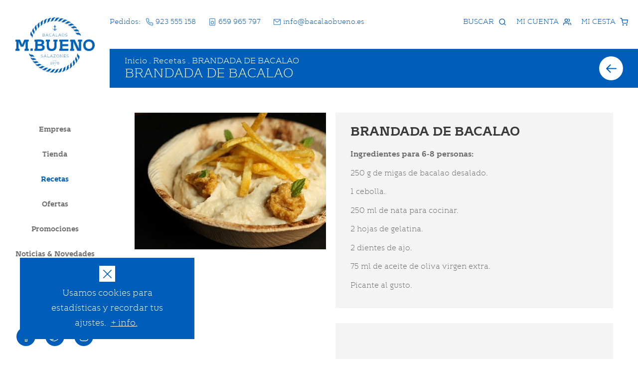

--- FILE ---
content_type: text/html; charset=UTF-8
request_url: https://www.bacalaobueno.com/es/recetas/brandada-de-bacalao-r19
body_size: 7286
content:
<!DOCTYPE html><html lang="es" class="es"><head><link href="https://www.bacalaobueno.com/es/recetas/brandada-de-bacalao-r19" rel="canonical">
	<meta name="viewport" content="width=device-width, initial-scale=1">
	<meta content="IE=edge" http-equiv="X-UA-Compatible">
	<meta name="format-detection" content="telephone=no">

	<meta name="robots" content="INDEX,FOLLOW">

	<title>Receta de BRANDADA DE BACALAO | Bacalao Bueno</title>
	<meta name="description" content="Aprende a cocinar BRANDADA DE BACALAO con esta receta sencilla y deliciosa. Sigue nuestro paso a paso y disfruta de un plato de bacalao perfecto en cualquier ocasión.">

	<link rel="apple-touch-icon" sizes="180x180" href="https://www.bacalaobueno.com/apple-touch-icon.png">
	<link rel="icon" type="image/png" sizes="32x32" href="https://www.bacalaobueno.com/favicon-32x32.png">
	<link rel="icon" type="image/png" sizes="16x16" href="https://www.bacalaobueno.com/favicon-16x16.png">
	<link rel="manifest" href="https://www.bacalaobueno.com/site.webmanifest">
	<meta name="apple-mobile-web-app-title" content="Bacalao Bueno">
	<link rel="mask-icon" href="https://www.bacalaobueno.com/safari-pinned-tab.svg" color="#005DB9">
	<meta name="msapplication-TileColor" content="#005DB9">
	<meta name="theme-color" content="#005DB9">

	<meta property="og:site_name" content="Bacalao Bueno">
	<meta property="og:locale" content="es_ES">
	<meta property="og:type" content="website">
	<meta property="og:title" content="Receta de BRANDADA DE BACALAO | ">
	<meta property="og:description" content="Aprende a cocinar BRANDADA DE BACALAO con esta receta sencilla y deliciosa. Sigue nuestro paso a paso y disfruta de un plato de bacalao perfecto en cualquier ocasión.">
	<meta property="og:url" content="https://www.bacalaobueno.com/es/recetas/brandada-de-bacalao-r19">
	<meta property="og:image" content="https://www.bacalaobueno.com/resources/recetas/07dea2a449ce8ce9ac5760287bde9f9c.jpg">

	<link href="https://ajax.googleapis.com/ajax/libs/jqueryui/1.11.0/themes/flick/jquery-ui.min.css" rel="stylesheet preload" as="style">
		
	<link href="https://www.bacalaobueno.com/js/owl-carousel/owl.carousel.css" rel="stylesheet preload" as="style"><link href="https://www.bacalaobueno.com/js/owl-carousel/owl.theme.css" rel="stylesheet preload" as="style"><link href="https://www.bacalaobueno.com/css/jquery.mmenu.all.css" rel="stylesheet preload" as="style"><link href="https://www.bacalaobueno.com/js/jquery/fancybox/source/jquery.fancybox.css" rel="stylesheet preload" as="style"><link href="https://www.bacalaobueno.com/js/jquery/fancybox/source/helpers/jquery.fancybox-thumbs.css" rel="stylesheet preload" as="style"><link href="https://www.bacalaobueno.com/css/fusion.css?v=20250122" rel="stylesheet preload" as="style">
	<style>.loader{background:rgba(255,255,255,0.95);height:100%;left:0;position:fixed;top:0;width:100%;z-index:333}.spinner{left:0;margin:0 auto 0;position:absolute;right:0;text-align:center;top:50%;width:70px}.spinner > div{-webkit-animation:sk-bouncedelay 1.4s infinite ease-in-out both;animation:sk-bouncedelay 1.4s infinite ease-in-out both;background-color:#0063be;border-radius:100%;display:inline-block;height:18px;width:18px}.spinner .bounce1{-webkit-animation-delay:-0.32s;animation-delay:-0.32s}.spinner .bounce2{-webkit-animation-delay:-0.16s;animation-delay:-0.16s}@-webkit-keyframes sk-bouncedelay{0%,80%,100%{-webkit-transform:scale(0)}40%{-webkit-transform:scale(1.0)}}@keyframes sk-bouncedelay{0%,80%,100%{-webkit-transform:scale(0);transform:scale(0)}40%{-webkit-transform:scale(1.0);transform:scale(1.0)}}</style>

	<script>
		var idioma		= 'es';
		var base_url	= 'https://www.bacalaobueno.com/';
		var site_url	= 'https://www.bacalaobueno.com/';
		var url_idioma	= 'https://www.bacalaobueno.com/es';
		var id_usuario	= '';
		var webp		= true;
	</script>

	<script src="https://ajax.googleapis.com/ajax/libs/jquery/3.6.1/jquery.min.js"></script>
	
	<script src="https://www.bacalaobueno.com/assets/js/jquery/jquery.countdown.js"></script>
	<!-- Global site tag (gtag.js) - Google Analytics -->
	<link rel="dns-prefetch" href="https://www.google-analytics.com">
	<link rel="dns-prefetch" href="https://www.googletagmanager.com">
	<link href="https://www.google-analytics.com" rel="preconnect" crossorigin>
	<link href="https://www.googletagmanager.com" rel="preconnect" crossorigin>
	<script async src="https://www.googletagmanager.com/gtag/js?id=UA-32764704-49"></script>
	<script>
	  window.dataLayer = window.dataLayer || [];
	  function gtag(){dataLayer.push(arguments);}
	  gtag('js', new Date());
	  gtag('config', 'UA-32764704-49');
	</script>

</head>

<body class="lang_es transicion es_generica no_inicio">

	<nav class="menu"><a href="https://www.bacalaobueno.com/es" class="logo"><img src="https://www.bacalaobueno.com/img/svg/logo.svg" alt="Bacalao Bueno" title="Bacalao Bueno"></a><ul><li class="transicion "><a href="https://www.bacalaobueno.com/es" class="transicion" title="Inicio">Inicio</a></li><li class="transicion "><a href="https://www.bacalaobueno.com/es/empresa" class="transicion" title="Inicio">Empresa</a></li><li class="transicion "><a href="https://www.bacalaobueno.com/es/tienda" class="transicion" title="Inicio">Tienda</a></li><li class="transicion sel"><a href="https://www.bacalaobueno.com/es/recetas" class="transicion" title="Inicio">Recetas</a></li><li class="transicion "><a href="https://www.bacalaobueno.com/es/ofertas" class="transicion" title="Inicio">Ofertas</a></li><li class="transicion "><a href="https://www.bacalaobueno.com/es/promociones" class="transicion" title="Inicio">Promociones</a></li><li class="transicion "><a href="https://www.bacalaobueno.com/es/noticias" class="transicion" title="Inicio">Noticias & Novedades</a></li><li class="transicion "><a href="https://www.bacalaobueno.com/es/top-ventas" class="transicion" title="Inicio">Los más vendidos</a></li><li class="transicion "><a href="https://www.bacalaobueno.com/es/contacto" class="transicion" title="Inicio">Contacto</a></li></ul><div class="redes"><a href="https://www.facebook.com/BacalaoMBueno/" class="transicion facebook" title="facebook" target="_blank" rel="noopener noreferrer">facebook</a><a href="https://x.com/buenobacalao" class="transicion twitter" title="twitter" target="_blank" rel="noopener noreferrer">twitter</a><a href="https://www.instagram.com/bacalao_m.bueno/" class="transicion instagram" title="instagram" target="_blank" rel="noopener noreferrer">instagram</a></div></nav><header class="cabecera"><button id="show_mmenu" title="Menú" class="menu_ham transicion"><span class="the_text">Menú</span><span class="the_bars"></span></button><div class="izq"><span class="pedidos">Pedidos: </span><a href="tel:0034923555158" class="tel transicion" title="923 555 158">923 555 158</a><a href="tel:0034659965797" class="mvl transicion" title="659 965 797">659 965 797</a><a href="mailto:info@bacalaobueno.es" class="mail transicion" title="info@bacalaobueno.es">info@bacalaobueno.es</a></div><div class="der"><a role="button" id="cerrar_busqueda" class="buscar transicion lanzador_busqueda" title="Buscar">Buscar</a><a href="https://www.bacalaobueno.com/es/acceso" class="cuenta" title="Mi cuenta">Mi cuenta</a><a role="button" data-href="https://www.bacalaobueno.com/es/cesta" class="cabecera-cesta abrir-desplegable lanza_cesta" id="desplegar-cesta">Mi Cesta<span class="num_prod_cesta transicion" id="num_productos_cesta" style="display: none;"></span></a></div><div class="limpia"></div></header>
<div class="buscador_completo">
	<div class="contenedor">

		<a role="button" class="lanzador_busqueda transicion cerrar_busqueda"><span></span></a><div class="contiene-cajita relatividad"><input type="text" name="input_buscador" value=""  id="termino_busqueda" class="buscador_ajax transicion" placeholder="Buscar Productos" autocomplete="off">
<a role="button" class="lupa-buscador"><i class="fa fa-search"></i></a><div class="espacio"></div></div><div class="resultados_busqueda"></div>
	</div>
</div><form action="https://www.bacalaobueno.com/es/cesta/minicesta" class="desplegable_minicesta transicion" method="post" accept-charset="utf-8">
<div class="interior transicion"><div class="superior"><span class="titulo">Cesta</span><a role="button" class="cerrar_minicesta transicion" title="Cerrar"> </a></div><div class="inferior"><div class="listado"></div><div class="cantidades"><span class="cantidad"> Importe Total</span><span class="total"></span><div class="limpia"></div></div><div class="botones"><a href="https://www.bacalaobueno.com/es/cesta" class="boton uppercase transicion" title="Tramitar pedido">Tramitar pedido</a></div></div><span class="vacio uppercase">Sin productos en la cesta</span></div><div class="fondo transicion"></div></form>
<script>

	$(document).ready(function()
	{
		if ($(window).width() > 800)
		{
			$('.lanza_cesta').click(function()
			{
				mostrar_spinner();

				$.ajax({
					url: 		$('.desplegable_minicesta').attr('action'),
					cache: 		false,
					type: 		'post',
					dataType: 	'json'
				}).done(function(respuesta)
				{
					destruir_spinner();

					var html		= respuesta.html;
					var cantidad	= respuesta.cantidad;
					var total		= respuesta.total;

					$('.desplegable_minicesta .interior .superior .titulo b').text(cantidad);

					if (html != '')
					{
						$('.desplegable_minicesta .interior .inferior .listado').html(html);

						$('.desplegable_minicesta .interior .inferior .cantidades .cantidad b').text(cantidad);

						$('.desplegable_minicesta .interior .inferior .cantidades .total').text(total);

						$('.desplegable_minicesta .interior .inferior').show();

						$('.desplegable_minicesta .interior .vacio').hide();

						$('.desplegable_minicesta .interior .inferior .cantidades .total').text(total);

						$('.desplegable_minicesta .interior .listado .productos').html(html);
					}
					else
					{
						$('.desplegable_minicesta .interior .inferior').hide();

						$('.desplegable_minicesta .interior .vacio').show();
					}

					$('.desplegable_minicesta').addClass('desplegado');

					$('body').css('overflow-y', 'hidden');

					$('.desplegable_minicesta .interior .inferior .listado .item_minicesta .borrar').click(function(evento)
					{
						evento.preventDefault();

						var id_compra_detalle	= $(this).attr('data-valor');
						var url					= $(this).attr('href');

						borrar(id_compra_detalle, url);
					});
				});
			});

			$('.desplegable_minicesta .interior .superior .cerrar_minicesta').click(function()
			{
				$('.desplegable_minicesta').removeClass('desplegado');

				$('body').css('overflow-y', 'auto');

				setTimeout(function()
				{
					$('.desplegable_minicesta .interior .listado').html('');
				},
				250);
			});

			$('.desplegable_minicesta .fondo').click(function()
			{
				$('.desplegable_minicesta .interior .superior .cerrar_minicesta').trigger('click');
			});
		}
	});

</script><div class="body">﻿<div class="cont_migas"><div class="migas"><a href="https://www.bacalaobueno.com/es">Inicio</a> . <a href="https://www.bacalaobueno.com/es/recetas">Recetas</a> . BRANDADA DE BACALAO</div><h1 class="nombre_pagina">BRANDADA DE BACALAO</h1><a href="javascript:history.back();" title="Volver" class="url_volver transicion">Volver</a><div class="limpia"></div></div>
<div class="contenedor">
	<div class="ficha_noticia ficha_receta">

		<div class="textos"><div class="bloque_texto bg_grey"><div class="titulo_seccion">BRANDADA DE BACALAO</div><div class='ingredientes desc'><p><strong>Ingredientes para 6-8 personas: </strong></p>
<p>250 g de migas de bacalao desalado.</p>
<p>1 cebolla.</p>
<p>250 ml de nata para cocinar.</p>
<p>2 hojas de gelatina.</p>
<p>2 dientes de ajo.</p>
<p>75 ml de aceite de oliva virgen extra.</p>
<p>Picante al gusto.</p></div></div><div class="bloque_texto bg_grey"><div class='descripcion_receta desc'><p> </p>
<p>Ponemos los ajo laminados con el aceite en una cazuela amplia.</p>
<p>Cocinamos a fuego bajo para que el aceite se infusione con su sabor y los ajos no se quemen.</p>
<p>Añadimos la cebolla picada fina y rehogamos a fuego medio unos 10 minutos procurando que no coja mucho color.</p>
<p>Subimos el fuego e incorporamos las migas de bacalao desaladas.</p>
<p>Cocinamos durante 4 minutos más o menos o hasta que se evaporen los jugos que soltará.</p>
<p>Agregamos  la nata y dejamos cocinar durante otros 4 minutos más.</p>
<p>Apartamos del fuego para que pierda un poco de temperatura y añadimos las hojas de gelatina previamente hidratadas en agua fría y escurridas.</p>
<p>Trituramos con la batidora o el robot de cocina procurando que quede una crema fina.</p>
<p>Esperamos a que se enfríe y tome cuerpo.</p>
<p>Podemos esta brandada de bacalao de muchas formas, que os iremos desvelando próximamente y que van más allá de acompañarla de pan tostado.</p>
<p>Hoy de momento os sugerimos una receta navideña que nos propone David Monaguillo: a modo de canapé individual, acompañado con paté de aceitunas y patatas paja.</p>
<p> </p></div></div></div><a href="https://www.bacalaobueno.com/resources/recetas/07dea2a449ce8ce9ac5760287bde9f9c.jpg" class="ampliar foto_ficha"><img src="https://www.bacalaobueno.com/resources/cache/brandada-de-bacalao-115061-20-1664807611-610x435.webp" width="610" height="435" data-ext=".jpg" data-src="https://www.bacalaobueno.com/resources/cache/brandada-de-bacalao-115061-100-1664807611-610x435.webp" alt="BRANDADA DE BACALAO" class="transicion lazyload transicion"></a><div class="limpia"></div>
		<div class="limpia"></div>

	</div>
</div>


<script type="application/ld+json">{
    "@context": "http:\/\/schema.org",
    "@type": "Recipe",
    "name": "BRANDADA DE BACALAO",
    "image": "https:\/\/www.bacalaobueno.com\/resources\/recetas\/07dea2a449ce8ce9ac5760287bde9f9c.jpg",
    "description": "\u00a0\nPonemos los ajo laminados con el aceite en una cazuela amplia.\nCocinamos a fuego bajo para que el aceite se infusione con su sabor y los ajos no se quemen.\nA\u00f1adimos la cebolla picada fina y rehogamos a fuego medio unos 10 minutos procurando que no coja mucho color.\nSubimos el fuego e incorporamos las migas de bacalao desaladas.\nCocinamos durante 4 minutos m\u00e1s o menos o hasta que se evaporen los jugos que soltar\u00e1.\nAgregamos \u00a0la nata y dejamos cocinar durante otros 4 minutos m\u00e1s.\nApartamos del fuego para que pierda un poco de temperatura y a\u00f1adimos las hojas de gelatina previamente hidratadas en agua fr\u00eda y escurridas.\nTrituramos con la batidora o el robot de cocina procurando que quede una crema fina.\nEsperamos a que se enfr\u00ede y tome cuerpo.\nPodemos esta brandada de bacalao de muchas formas, que os iremos desvelando pr\u00f3ximamente y que van m\u00e1s all\u00e1 de acompa\u00f1arla de pan tostado.\nHoy de momento os sugerimos una receta navide\u00f1a que nos propone David Monaguillo: a modo de canap\u00e9 individual, acompa\u00f1ado con pat\u00e9 de aceitunas y patatas paja.\n\u00a0",
    "recipeIngredient": "Ingredientes para 6-8 personas: \n250 g de migas de bacalao desalado.\n1 cebolla.\n250 ml de nata para cocinar.\n2 hojas de gelatina.\n2 dientes de ajo.\n75 ml de aceite de oliva virgen extra.\nPicante al gusto.",
    "url": "https:\/\/www.bacalaobueno.com\/es\/recetas\/brandada-de-bacalao-r19",
    "mainEntityOfPage": {
        "@type": "WebPage",
        "@id": "https:\/\/www.bacalaobueno.com\/es\/recetas\/brandada-de-bacalao-r19"
    }
}</script></div><footer class="pie">

		<div class="contenedor">
		<ul class="links"><li class=""><a href="https://www.bacalaobueno.com/es/atencion-al-cliente">Atención al cliente</a></li><li class=""><a href="https://www.bacalaobueno.com/es/sobre-los-envios">Sobre los Envíos</a></li></ul><ul class="links"><li class=""><a href="https://www.bacalaobueno.com/es/empresa">empresa</a></li><li class=""><a href="https://www.bacalaobueno.com/es/contacto">Contacto</a></li></ul><ul class="links"><li class=""><a href="https://www.bacalaobueno.com/es/aviso-legal-y-privacidad">Aviso legal y privacidad</a></li><li class=""><a href="https://www.bacalaobueno.com/es/condiciones-de-compra">Condiciones de compra</a></li><li class=""><a href="https://www.bacalaobueno.com/es/politica-de-cookies">Política de cookies</a></li></ul><div class="redes"><a href="https://www.facebook.com/BacalaoMBueno/" target="_blank" rel="noopener noreferrer" class="transicion facebook" title="facebook">facebook</a><a href="https://x.com/buenobacalao" target="_blank" rel="noopener noreferrer" class="transicion twitter" title="twitter">twitter</a><a href="https://www.instagram.com/bacalao_m.bueno/" target="_blank" rel="noopener noreferrer" class="transicion instagram" title="instagram">instagram</a></div><div class="info">HNOS. BUENO JIMÉNEZ, S.A.<span>|</span><a href="https://goo.gl/maps/nkcDfesh8JmknNY88" target="_blank" rel="noopener noreferrer">CR. PIEDRAHITA, 12 - MACOTERA (SALAMANCA)</a><span class="separa-direccion">|</span><a href="tel:0034923555158">Tel. 923 555 158</a><span>|</span><a href="mailto:info@bacalaobueno.es">INFO@BACALAOBUENO.ES</a></div><div class="kit_digital"><img src="https://www.bacalaobueno.com/resources/cache/kit-digital-acelera-pyme-76571-100-1705494292-2520x206.webp" width="2520" height="206" alt="Kit Digital | Acelera pyme" class="transicion"></div>	</div>

	
	<div class="endgame">

		<p>Hnos. Buenos Jiménez S.A. © 2026</p>

		<div class="enlaces">
			<a href="http://admin.disbueno.es/acceso" class="sgm" target="_blank" rel="noopener noreferrer">Disbueno</a><span> · </span><a href="https://www.sgmweb.es" class="sgm" target="_blank" rel="noopener noreferrer">DISEÑO WEB SGM</a>		</div>

		<div class="limpia"></div>
	</div>

</footer>			<div id="bg_cookies">
				<a class="ok transicion" role="button" onclick="javascript:aceptar_cookies();">Aceptar</a>
				<br>
				Usamos cookies para estadísticas y recordar tus ajustes.				<a href="https://www.bacalaobueno.com/es/politica-de-cookies">+ info.</a>
			</div>

			<script>
				function aceptar_cookies()
				{
					$.ajax({
						url:	url_idioma + '/inicio/aceptar_cookies',
						type:	'post',
						cache:	false
					});
					$('#bg_cookies').slideToggle();
				}
			</script>
<div class="dialog"></div><span class="textos_js titulo_favorito_borrar">Eliminar favorito</span><span class="textos_js texto_favorito_borrar">¿Desea eliminar este producto del listado de favoritos?</span><span class="textos_js titulo_error_propiedad">Seleccione</span><span class="textos_js texto_error_propiedad">Debe elegir ___ para añadir el producto a la cesta.</span><span class="textos_js titulo_error_stock">No hay más unidades</span><span class="textos_js texto_error_stock">No disponemos de más unidades de este producto.</span><span class="textos_js titulo_producto_comprar">Producto añadido</span><span class="textos_js texto_producto_comprar">Producto añadido a la cesta correctamente.</span><span class="textos_js titulo_cesta_borrar">Eliminar producto</span><span class="textos_js texto_cesta_borrar">¿Desea eliminar este producto de la cesta?</span><span class="textos_js titulo_direccion_borrar">Eliminar dirección</span><span class="textos_js texto_direccion_borrar">¿Desea eliminar esta dirección?</span><span class="textos_js titulo_error_facturar">Facturar pedido</span><span class="textos_js texto_error_facturar">Indique su NIF/CIF/NIE en la dirección de facturación para poder facturar el pedido.</span><span class="textos_js titulo_descuento_borrar">¡Se ha agotado el tiempo!</span><span class="textos_js texto_descuento_borrar">Los artículos con descuento de última hora han sido eliminados de el pedido.</span><script>var codigo_idioma 		= "es";var site_url 				= "https://www.bacalaobueno.com/";var site_url_idioma		= "https://www.bacalaobueno.com/es";var current_url 			= "https://www.bacalaobueno.com/es/recetas/brandada-de-bacalao-r19";var site_url_cookies 		= "https://www.bacalaobueno.com/es/cookies";var site_url_legal 		= "https://www.bacalaobueno.com/es/inicio/legal";var site_url_comprar		= "https://www.bacalaobueno.com/es/cesta/comprar";var site_url_cesta		= "https://www.bacalaobueno.com/es/cesta";var site_url_favoritos 	= "https://www.bacalaobueno.com/es/favoritos";var site_url_corner 		= "https://www.bacalaobueno.com/es/cesta/corner";var site_url_descuento 	= "https://www.bacalaobueno.com/es/cesta/borrar_descuento";var texto_cerrar 			= "Cerrar";var texto_si 				= "Sí";var texto_no 				= "No";var texto_aceptar 		= "Aceptar";var texto_cancelar 		= "Cancelar";var texto_comprar 		= "Comprar";var texto_agotado 		= "Agotado";var texto_disponible 		= "No disponible";var texto_cookies 		= "Utilizamos cookies para ofrecerle una mejor experiencia de navegación, analizar el tráfico del sitio, personalizar el contenido y publicar anuncios específicos.";var texto_informacion		= "Más info";</script><div class="corner"><span class="titulo">¡ATENCIÓN! Si no quieres perder la oferta, finaliza el pedido antes de que se agote el tiempo:</span><span class="tiempo"></span><a role="button" class="cerrar_corner transicion" title="Cerrar"></a></div>
<script>

	$(document).ready(function()
	{
		corner();

		$('.corner .cerrar_corner').click(function()
		{
			$('.corner').fadeOut(250);
		});
	});

	function corner()
	{
		$.ajax({
			url:	site_url_corner,
			cache:	false,
			type:	'post',
		}).done(function(respuesta)
		{;
			fecha_fin_crono = respuesta;

			if (fecha_fin_crono != '')
			{
				var fecha_actual = new Date(); 

				if (Date.parse(fecha_actual) >= Date.parse(fecha_fin_crono))
					borrar_descuento();
				else
				{
					$('.corner').countdown(fecha_fin_crono).on('update.countdown', function(evento)
					{
						var minutos		= evento.strftime('%M');
						var segundos 	= evento.strftime('%S');

						$(this).children('.tiempo').text(minutos + ':' + segundos);
					}
					).on('finish.countdown', function()
					{
						mostrar_spinner();

						borrar_descuento();
					});

					if (!$('.corner').is(':visible'))
						$('.corner').fadeIn(250);
				}
			}
		});
	}

	function borrar_descuento()
	{
		$.ajax({
			url: 			site_url_descuento,
			cache: 			false,
			type: 			'post'
		})
		.done(function(respuesta)
		{
			destruir_spinner();

			$('.corner').fadeOut(250);

			if (respuesta)
			{
				var titulo		= $('.titulo_descuento_borrar').text();
				var descripcion	= $('.texto_descuento_borrar').text();

				$('.dialog').html(descripcion);
				$('.dialog').dialog({
					closeText: texto_cerrar,
					title: titulo,
					modal: true,
					draggable: false,
					show: 'fade',
					hide: 'fade',
					width: $(window).width() > 400 ? 400 : $(window).width() - 40,
					height: 'auto',
					maxWidth: 400,
					buttons: false,
					close: function()
					{
						location.reload();
					}
				});
			}
		});
	}

</script>
<script>

	function cerrar_popup()
	{
		var nombre = $('.desplegable_popup').attr('data-titulo');

		$.cookie(nombre, true,
		{
			expires: 	(1 / 24),
			path:		'/',
		});

		$('.desplegable_popup').fadeOut();
	}

</script>
	<div id="mi-overlay-loading"></div>
	<div id="mensaje-dialog"></div>
	<div id="titulo_borrar_cesta" class="textos_js">Eliminar artículo</div>
	<div id="texto_borrar_cesta" class="textos_js">¿Desea eliminar este artículo de la cesta?</div>

	<div class="desplegable_legal"><div class="legal"><div class="top"><a role="button" class="cerrar_legal transicion" title="Cerrar"> </a><span class="titulo uppercase"></span></div><div class="scroll"><div class="descripcion"></div></div></div></div>
	<script src="https://ajax.googleapis.com/ajax/libs/jqueryui/1.13.2/jquery-ui.min.js"></script>
	
	<script src="https://www.bacalaobueno.com/js/jquery/lazysizes.min.js"></script>
	<script src="https://www.bacalaobueno.com/js/owl-carousel/owl.carousel.min.js"></script>
	<script src="https://www.bacalaobueno.com/js/jquery/jquery.mmenu.min.all.js"></script>
	<script src="https://www.bacalaobueno.com/js/jquery/simpler-sidebar.js"></script>
	<script src="https://www.bacalaobueno.com/js/jquery/spin.min.js"></script>
	<script src="https://www.bacalaobueno.com/js/jquery/fancybox/source/jquery.fancybox.js"></script>
	<script src="https://www.bacalaobueno.com/js/jquery/fancybox/source/helpers/jquery.fancybox-thumbs.js"></script>
		<script src="https://www.bacalaobueno.com/js/jquery/jquery.lettering-0.6.1.min.js"></script>
	<script src="https://cdnjs.cloudflare.com/ajax/libs/jquery-cookie/1.4.1/jquery.cookie.min.js"></script>

	<script src="https://www.bacalaobueno.com/js/js.js?v=20250122"></script>
	<script src="https://www.bacalaobueno.com/js/js_publica.js?v=20250122"></script>
	<script src="https://www.bacalaobueno.com/js/js_busqueda.js?v=20250122"></script>
	<script src="https://www.bacalaobueno.com/js/js_cesta.js?v=20250122"></script>

	
	<script type="application/ld+json">{
    "@context": "https:\/\/schema.org",
    "@type": "Organization",
    "name": "Bacalao M. Bueno",
    "legalName": "Hermanos Bueno Jim\u00e9nez S.A.",
    "address": {
        "@type": "PostalAddress",
        "streetAddress": "Carretera Piedrahita, 12",
        "addressLocality": "Macotera, Salamanca",
        "addressRegion": "ES",
        "addressCountry": "Spain",
        "postalCode": "37310"
    },
    "telephone": "+34 923 55 51 58",
    "email": "info@bacalaobueno.es",
    "url": "https:\/\/www.bacalaobueno.com\/es",
    "description": "Desde bacalao M. Bueno llevamos m\u00e1s de 40 a\u00f1os elaborando y comercializando las variedades m\u00e1s preciadas de bacalao salado en sus distintos cortes y formatos. Importando desde los mejores pa\u00edses y buscando la materia prima \u00f3ptima en cada momento hemos ido avanzando para poder ofertar una gama de productos, cortes y formatos adaptados a cada momento.",
    "logo": "https:\/\/www.bacalaobueno.com\/img\/svg\/logo.svg",
    "image": "https:\/\/www.bacalaobueno.com\/img\/share.jpg",
    "sameAs": [
        "https:\/\/www.facebook.com\/BacalaoMBueno\/",
        "https:\/\/x.com\/buenobacalao",
        "https:\/\/www.instagram.com\/bacalao_m.bueno\/"
    ]
}</script><script type="application/ld+json">{
    "@context": "http:\/\/schema.org",
    "@id": "https:\/\/www.bacalaobueno.com\/",
    "@type": "LocalBusiness",
    "name": "Bacalao M. Bueno",
    "legalName": "Hermanos Bueno Jim\u00e9nez S.A.",
    "telephone": "923 555 158",
    "email": "info@bacalaobueno.es",
    "url": "https:\/\/www.bacalaobueno.com\/",
    "logo": "https:\/\/www.bacalaobueno.com\/img\/logo_cabecera.png",
    "priceRange": "$$",
    "geo": {
        "@type": "GeoCoordinates",
        "latitude": "40.828977",
        "longitude": "-5.2799808"
    },
    "address": {
        "@type": "PostalAddress",
        "streetAddress": "Carretera Piedrahita, 12",
        "addressLocality": "Macotera, Salamanca",
        "addressRegion": "ES",
        "addressCountry": "Spain",
        "postalCode": "37310"
    },
    "image": [
        "https:\/\/www.bacalaobueno.com\/img\/share.jpg",
        "https:\/\/www.bacalaobueno.com\/img\/logo_cabecera.png"
    ],
    "sameAs": [
        "https:\/\/www.facebook.com\/BacalaoMBueno\/",
        "https:\/\/www.instagram.com\/bacalao_m.bueno\/",
        "https:\/\/x.com\/buenobacalao",
        "https:\/\/www.bacalaobueno.com"
    ]
}</script>

</body>
</html>

--- FILE ---
content_type: text/css
request_url: https://www.bacalaobueno.com/css/fusion.css?v=20250122
body_size: 23550
content:
@font-face { font-family: 'kontrapunkt_bobbold'; src: url('fonts/v2/kontrapunkt-bob.bold-webfont.woff2') format('woff2'), url('fonts/v2/kontrapunkt-bob.bold-webfont.woff') format('woff'), url('fonts/v2/kontrapunkt-bob.bold-webfont.ttf') format('truetype'), url('fonts/v2/kontrapunkt-bob.bold-webfont.svg#kontrapunkt_bobbold') format('svg'); font-weight: normal; font-style: normal; font-display: swap }
@font-face { font-family: 'kontrapunkt_boblight'; src: url('fonts/v2/kontrapunkt-bob.light-webfont.woff2') format('woff2'), url('fonts/v2/kontrapunkt-bob.light-webfont.woff') format('woff'), url('fonts/v2/kontrapunkt-bob.light-webfont.ttf') format('truetype'), url('fonts/v2/kontrapunkt-bob.light-webfont.svg#kontrapunkt_boblight') format('svg'); font-weight: normal; font-style: normal; font-display: swap }
html, body, div, span, applet, object, iframe, h1, h2, h3, h4, h5, h6, p, blockquote, pre, a, abbr, acronym, address, big, cite, code, del, dfn, em, img, ins, kbd, q, s, samp, small, strike, strong, sub, sup, tt, var, b, u, i, center, dl, dt, dd, ol, ul, li, fieldset, form, label, legend, table, caption, tbody, tfoot, thead, tr, th, td, article, aside, canvas, details, embed, figure, figcaption, footer, header, hgroup, menu, nav, output, ruby, section, summary, time, mark, audio, video { margin: 0; padding: 0; border: 0; font-size: 100%; font: inherit; vertical-align: baseline }
article, aside, details, figcaption, figure, footer, header, hgroup, menu, nav, section { display: block }
body { background: #fdf9f8; color: #707070; font-family: 'kontrapunkt_boblight'; font-size: 62.5%; line-height: 1; margin: 0 auto; max-width: 1920px; position: relative }
ol, ul { list-style: none }
blockquote, q { quotes: none }
blockquote:before, blockquote:after, q:before, q:after { content: ''; content: none }
table { border-collapse: collapse; border-spacing: 0 }
.limpia, .espacio { clear: both }
.relative { position: relative }
.transicion { transition: all 250ms linear; -webkit-transition: all 250ms linear; -moz-transition: all 250ms linear; -o-transition: all 250ms linear; -ms-transition: all 250ms linear }
.bg_grey { background: #F4F4F4 }
::-webkit-scrollbar { height: 5px; width: 5px }
::-webkit-scrollbar-button { height: 0px; width: 0px }
::-webkit-scrollbar-thumb { background: #005DB9; border-radius: 0; border: 0px none #cecece }
::-webkit-scrollbar-thumb:active { background: #005DB9 }
::-webkit-scrollbar-track { background: #f0f0f0; border-radius: 0; border: 0px none #f0f0f0 }
::-webkit-scrollbar-track:active { background: #f0f0f0 }
::-webkit-scrollbar-corner { background: transparent }
::-webkit-input-placeholder { color: #005DB9; opacity: 1 }
:-moz-placeholder { color: #005DB9; opacity: 1 }
::-moz-placeholder { color: #005DB9; opacity: 1 }
:-ms-input-placeholder { color: #005DB9; opacity: 1 }
#mensaje-dialog { display: none }
.textos_js { display: none }
.oculto { display: none }
nav.menu { position: fixed; left: 0; top: 0; bottom: 0; z-index: 14; background: #FFFFFF; width: 300px }
nav.menu .logo { position: absolute; top: 35px; left: 30px; right: 30px; z-index: 1 }
nav.menu .logo img { height: auto; width: auto; display: block; max-width: 100%; max-height: 100% }
nav.menu ul { margin-top: 250px; text-align: center; color: #707070; list-style: none; font-size: 1.6em; font-family: 'kontrapunkt_bobbold' }
nav.menu ul li { padding: 0; margin: 0 0 30px 0; display: block }
nav.menu ul li a { color: inherit; text-decoration: none }
nav.menu .redes { position: absolute; bottom: 70px; left: 30px; right: 30px; z-index: 1; text-align: center }
footer.pie .redes { margin: 100px 0 50px 0 }
footer.pie .redes a, nav.menu .redes a { display: inline-block; width: 38px; height: 38px; border-radius: 100%; vertical-align: top; margin: 0 10px; text-decoration: none; background: #005DB9; background-repeat: no-repeat; background-size: 23px; text-indent: -999px; overflow: hidden; background-position: center }
footer.pie .redes a.facebook, nav.menu .redes a.facebook { background-image: url(../img/svg/fb.svg) }
footer.pie .redes a.instagram, nav.menu .redes a.instagram { background-image: url(../img/svg/it.svg) }
footer.pie .redes a.twitter, nav.menu .redes a.twitter { background-image: url(../img/svg/tw.svg) }
body { padding-left: 300px; background: #FFFFFF }
header.cabecera { padding-top: 36px; padding-bottom: 36px }
header.cabecera .izq { float: left }
header.cabecera .der { float: right }
header.cabecera span.pedidos { display: inline-block; font-size: 1.5em; color: #005DB9; line-height: 48px; margin-left: 50px; margin-right: 15px }
header.cabecera a { display: inline-block; line-height: 48px; font-size: 1.5em; color: #005DB9; background-position: left center; background-repeat: no-repeat; background-size: 20px; padding-left: 25px; text-decoration: none; margin-right: 35px }
header.cabecera a.tel { background-image: url(../img/svg/tel.svg) }
header.cabecera a.mvl { background-image: url(../img/svg/mvl.svg) }
header.cabecera a.mail { background-image: url(../img/svg/mail.svg) }
header.cabecera .der a { text-transform: uppercase; padding-right: 30px; padding-left: 0; background-position: right center; margin-left: 10px; margin-right: 50px }
header.cabecera a.buscar { background-image: url(../img/svg/search.svg) }
header.cabecera a.cuenta { background-image: url(../img/svg/users.svg) }
header.cabecera a.cabecera-cesta { background-image: url(../img/svg/cart.svg); position: relative }
.banners { position: relative }
.banners .izquierda { float: left; width: 780px; position: relative }
.banners .derecha { float: right; position: relative; height: 780px }
.banners .item_banner { background: #000000; display: inline-block; vertical-align: top; position: relative }
.banners .item_banner .texto_1, .banners .item_banner .texto_2, .banners .item_banner .texto_3 { position: absolute; z-index: 1 }
.banners .item_banner .texto_1 { bottom: 67px; left: 30px; font-size: 1.8em; color: #FFFFFF }
.banners .item_banner .texto_2 { bottom: 30px; left: 30px; right: 30px; font-size: 4em; font-family: 'kontrapunkt_bobbold'; color: #FFFFFF; text-transform: uppercase }
.banners .item_banner.color_azul .texto_1, .banners .item_banner.color_azul .texto_2 { color: #005DB9 }
.banners .item_banner.item_1 .texto_1 { bottom: 191px; left: 51px }
.banners .item_banner.item_1 .texto_2 { bottom: 153px; text-transform: uppercase; left: 51px }
.btn_std, .categorias .item .link, .banners .item_banner.item_1 .texto_3 { line-height: 50px; background: #005DB9; color: #FFFFFF; font-size: 1.5em; font-family: 'kontrapunkt_bobbold'; padding: 0 60px; border-radius: 8px; text-transform: uppercase; display: inline-block; text-decoration: none }
.categorias .item .link, .banners .item_banner.item_1 .texto_3 { bottom: 61px; left: 51px }
.banners .item_banner span.luto { display: block }
.banners .item_banner img { height: auto; width: auto; max-height: 100%; max-width: 100%; display: block }
.banners .item_banner.item_1 { width: 780px }
.banners .item_banner.item_4, .banners .item_banner.item_3, .banners .item_banner.item_2 { position: absolute; right: 0; top: 0; z-index: 1 }
.banners .item_banner.item_2 { width: 840px }
.banners .item_banner.item_4, .banners .item_banner.item_3 { width: 420px; top: auto; bottom: 0 }
.banners .item_banner.item_3 { right: 420px }
.owl-controls { position: absolute; right: 30px; bottom: 30px; z-index: 1 }
.owl-dot { width: 10px; height: 10px; background: #FFFFFF; display: inline-block; vertical-align: top; margin-left: 10px; border-radius: 100% }
.owl-dot.active { background-color: #005DB9 }
#owl_banners.item_banner { display: none }
#owl_banners .item_banner:nth-child(1), #owl_banners.owl-loaded .item_banner { display: block }
.rotulo { text-align: center; margin: 140px 0 40px 0 }
.rotulo .tit { display: block; max-width: 375px; margin: 0 auto }
.rotulo a.tit { color: currentColor; text-decoration: none }
.rotulo .tit .word1 { font-size: 2.5em; color: #005DB9; text-align: right }
.rotulo .tit .word2 { font-size: 6em; font-family: 'kontrapunkt_bobbold'; background: url(../img/trama.png) left 10px bottom no-repeat; padding-bottom: 60px; text-align: right }
.rotulo .tit span { display: block }
.rotulo .desc { font-size: 1.55em; max-width: 860px; margin: 0 auto; margin-top: 50px; line-height: 1.8em }
.owl_navs { max-width: 375px; margin: 0 auto }
.categorias { margin: 0 90px; margin-bottom: 80px }
#owl_categorias.owl-carousel .owl-stage-outer { height: 530px; padding-top: 40px }
.categorias .item { display: inline-block; width: calc(100% / 3 - 20px); margin: 0 10px; vertical-align: top; position: relative; border-radius: 12px; border-radius: 0; overflow-x: hidden }
.categorias .item .shadow { content: ''; height: 121px; background: url(../img/shadow_cat.png) top center no-repeat; background-size: contain }
.categorias .item .imagen { display: block }
.categorias .item .imagen:after { background: rgba(0, 0, 0, .4); content: ''; position: absolute; left: 0; right: 0; top: 0; bottom: 0; z-index: 1; transition: all 250ms linear; -webkit-transition: all 250ms linear; -moz-transition: all 250ms linear; -o-transition: all 250ms linear; -ms-transition: all 250ms linear }
.categorias .item .imagen img { height: auto; width: auto; max-width: 100%; max-height: 100%; display: block; border-radius: 12px; border-radius: 0 }
.categorias .item .txt { left: 25px; bottom: 60px; position: absolute; right: 25px; z-index: 2 }
.categorias .item .txt .tit { text-decoration: none; color: #FFFFFF }
.categorias .item .txt .tit span { display: block }
.categorias .item .txt .tit .word1 { font-size: 1.8em }
.categorias .item .txt .tit .word2 { font-size: 3.3em; font-family: 'kontrapunkt_bobbold' }
.categorias .item .txt .desc { font-size: 1.3em; line-height: 1.8em; margin: 10px 0 0 0; text-decoration: none; color: #FFFFFF; display: block; display: -webkit-box; -webkit-line-clamp: 2; -webkit-box-orient: vertical; overflow: hidden }
.categorias .item .link { display: inline-block; line-height: 60px; text-decoration: none; padding: 0 22px; font-size: 1.45em; font-family: 'kontrapunkt_boblight'; position: absolute; right: 40px; bottom: -30px; right: 25px; left: auto; z-index: 3 }
.categorias .item .luto { position: absolute; content: ''; background: -moz-linear-gradient(top, rgba(0, 93, 185, 0) 0%, rgba(0, 93, 185, 1) 100%); background: -webkit-linear-gradient(top, rgba(0, 93, 185, 0) 0%, rgba(0, 93, 185, 1) 100%); background: linear-gradient(to bottom, rgba(0, 93, 185, 0) 0%, rgba(0, 93, 185, 1) 100%); filter: progid:DXImageTransform.Microsoft.gradient(startColorstr='#00005DB9', endColorstr='#005DB9', GradientType=0); left: 0; right: 0; height: 50%; bottom: 0; border-radius: 12px; border-radius: 0; z-index: 1; opacity: 0 }
#owl_categorias.owl-loaded .item { display: block; width: auto; margin: 0 }
.owl_navs { text-align: right; margin-top: -48px }
.btn_send, .owl_navs div { display: inline-block; vertical-align: top; width: 48px; height: 48px; border-radius: 100%; background: url(../img/svg/right.svg) center no-repeat #005DB9; background-size: 25px; text-indent: 999px; overflow: hidden; margin-left: 12px; cursor: pointer; transition: all 250ms linear; -webkit-transition: all 250ms linear; -moz-transition: all 250ms linear; -o-transition: all 250ms linear; -ms-transition: all 250ms linear }
.owl_navs div.owl-prev { background-image: url(../img/svg/left.svg) }
.contenido { position: relative; background: url(../img/miwel.png)  top no-repeat; background-size: 90% auto; margin-bottom: 140px; padding-top: 70px }
.contenido .img { width: 50%; display: block; box-shadow: 0px 12px 40px 15px rgba(0, 0, 0, 0.15); box-shadow: 0px 0px 10px 0px rgba(0, 0, 0, 0.15) }
.contenido .img:after { content: ''; height: 121px; background: url(../img/shadow_content.png) top center no-repeat; background-size: contain; position: absolute; left: 0; right: 0; bottom: -121px; z-index: 1; width: 50% }
.contenido .img img { width: auto; height: auto; max-width: 100%; max-height: 100%; display: block }
.contenido .txt { position: absolute; top: 50%; transform: translateY(-50%); -webkit-transform: translateY(-50%); -moz-transform: translateY(-50%); -o-transform: translateY(-50%); right: 20px; left: 50%; -ms-transform: translateY(-50%); padding: 0 80px }
.contenido .txt .tit { font-size: 6em; text-decoration: none; display: inline-block; color: #707070; font-family: 'kontrapunkt_bobbold' }
.contenido .txt .tit .word1 { display: block; font-size: 25px; color: #005DB9; text-align: right; font-family: 'kontrapunkt_boblight' }
.contenido .txt .desc { font-size: 1.6em; line-height: 1.8em; margin: 30px 0 0 0; text-align: justify }
.contenido .txt .btn_std { margin-top: 40px }
.rotulo.productos_destacados { padding-top: 90px; background-size: 100% auto; background-repeat: no-repeat; background-position: top center; padding-bottom: 30px; margin-bottom: 0 }
.rotulo.productos_destacados .tit { margin: 0 0 0 90px }
.rotulo.productos_destacados .desc { max-width: 555px; margin: 40px 0 0 105px; text-align: left }
.productos_destacados { margin: 0px 95px; margin-top: 120px }
.productos_ofertas .productos_destacados { margin-top: 60px }
.resultados_busqueda { margin-top: 20px; overflow: auto; max-height: 85% }
.resultados_busqueda .productos_destacados { margin: 0; margin-top: 20px; padding-right: 45px }
.productos_destacados .item { display: inline-block; vertical-align: top; position: relative; width: calc(100% / 4 - 10px); margin: 0 5px; border-radius: 6px; box-shadow: 0px 12px 40px 15px rgba(0, 0, 0, 0.15); box-shadow: 0px 0px 10px 0px rgba(0, 0, 0, 0.15) }
.productos_destacados .item:after { content: ''; height: 121px; background: url(../img/shadow_product.png) top center no-repeat; background-size: contain; position: absolute; left: 0; right: 0; bottom: -121px; z-index: 0 }
.productos_destacados .item .imagen { display: block; border-radius: 6px; position: relative; overflow: hidden }
.productos_destacados .item .imagen img { height: auto; width: 100%; max-width: 100%; max-height: 100%; display: block; border-radius: 6px }
.productos_destacados .item .txt { position: relative; padding: 28px }
.productos_destacados .item .txt .nombre_categoria { color: #707070; white-space: nowrap; text-overflow: ellipsis; position: relative; overflow: hidden; font-size: 1.45em; text-align: left; margin: 0 0 20px 0; display: block; text-decoration: none }
.productos_destacados .item .txt .tit { font-size: 1.8em; color: #005DB9; text-decoration: none; margin: 0 0 20px 0; height: 2.4em; line-height: 1.2em; display: -webkit-box; -webkit-line-clamp: 2; -webkit-box-orient: vertical; overflow: hidden; text-align: left }
.productos_destacados .item .txt .precios { font-size: 2em; text-align: left }
.productos_destacados .item .txt .precios .desde { color: #005DB9; font-size: 12px; margin-bottom: 3px; display: block }
.productos_destacados .item .txt .precios .precio { color: #171715 }
.productos_destacados .item .txt .precios .precio_anterior { text-decoration: line-through; font-size: 14.5px; margin-left: 30px }
.productos_destacados .item .txt .buy { width: 50px; height: 50px; border-radius: 100%; background: url(../img/svg/cartw.svg) center no-repeat #005DB9; background-size: 20px; position: absolute; right: 10px; bottom: 10px; text-indent: -999px; overflow: hidden; z-index: 1; transform: scale(0, 0); -webkit-transform: scale(0, 0); -moz-transform: scale(0, 0); -o-transform: scale(0, 0); -ms-transform: scale(0, 0) }
.productos_destacados .item .txt .cronometro { position: absolute; bottom: calc(100% + 10px); left: 50%; text-align: center; white-space: nowrap; z-index: 1; transform: translate(-50%, 0) }
.productos_destacados .item .txt .cronometro .numero { display: inline-block; vertical-align: middle; width: 50px; margin-right: 5px; padding: 5px; background: #005db9 }
.productos_destacados .item .txt .cronometro .numero:last-child { margin-right: 0 }
.productos_destacados .item .txt .cronometro .numero b { display: block; font-family: 'kontrapunkt_bobbold'; font-size: 1.25em; font-weight: 500; line-height: 20px; color: #ffffff }
.productos_destacados .item .txt .cronometro .numero span { display: block; font-family: 'kontrapunkt_bobbold'; font-size: 1.25em; font-weight: 500; line-height: 20px; color: #707070; background: #ffffff }
.productos_destacados .item { display: none }
.productos_destacados .item:nth-child(1), .productos_destacados .item:nth-child(2), .productos_destacados .item:nth-child(3), .productos_destacados .item:nth-child(4) { display: inline-block }
.listado_noticias .productos_destacados .item { display: inline-block; margin-bottom: 10em }
.resultados_busqueda .productos_destacados .item { display: inline-block; margin-bottom: 3em }
#owl_productos_ofertas.owl-loaded .item, #owl_productos_destacados.owl-loaded .item { display: block; width: auto; margin: 0 }
#owl_productos_ofertas.owl-carousel .owl-stage-outer, #owl_productos_destacados.owl-carousel .owl-stage-outer { padding-bottom: 121px }
#owl_productos_ofertas_nav, #owl_productos_destacados_nav { margin: -48px 0 0 90px }
.rotulo.noticias_recetas { margin-top: 0 }
.productos_destacados.noticias_recetas { margin-top: 50px }
.productos_destacados .item .txt .tipo { text-align: left; font-size: 1.45em; margin-bottom: 20px; text-transform: capitalize }
.productos_destacados .item .txt .tipo a { color: inherit; text-decoration: none }
.productos_destacados .item .txt .btn_std { font-family: 'kontrapunkt_boblight'; padding: 0 40px; height: 50px; line-height: 50px; position: absolute; right: 30px; bottom: -25px; left: auto; z-index: 2 }
#owl_noticias_recetas.owl-loaded .item { display: block; width: auto; margin: 0 }
#owl_noticias_recetas.owl-carousel .owl-stage-outer { padding-bottom: 80px }
#owl_noticias_recetas_nav { margin: 0 auto; margin-top: -48px }
div.newsletter { background: url(../img/bg_newsletter.jpg) top center no-repeat; padding: 130px 0 }
div.newsletter .contenedor { max-width: 530px; margin: 0 auto; position: relative }
div.newsletter .contenedor .tit { font-size: 1.67em; font-family: 'kontrapunkt_bobbold'; margin-bottom: 60px; display: block; text-align: center }
div.newsletter .contenedor input[type="email"] { background: transparent; height: 48px; display: block; width: 100%; border-width: 0; border-bottom: solid 1px #005DB9; font-size: 1.6em; color: #005DB9; text-align: center; padding: 0; margin-bottom: 50px; outline: none }
div.newsletter .contenedor .btn_send { position: absolute; right: 0; bottom: 0; z-index: 1 }
.check { position: relative; display: block; font-size: 1.25em; line-height: 24px; text-align: left; color: #005DB9 }
.check input[type=checkbox] { display: none; border: 0; border-radius: 0; background: transparent; opacity: 0 }
.check label { position: relative; display: inline-block; vertical-align: middle; padding-left: 35px; cursor: pointer }
.check label:before { content: ''; position: absolute; top: 50%; left: 0; height: 20px; width: 20px; border-radius: 0; background: url('../img/svg/square.svg') no-repeat center left; background-size: 20px; transform: translate(0, -50%); -webkit-transform: translate(0, -50%); -moz-transform: translate(0, -50%); -o-transform: translate(0, -50%); -ms-transform: translate(0, -50%) }
.check input[type=checkbox]:checked + label:before { background: url('../img/svg/square2.svg') no-repeat center right; background-size: 20px }
.check label a { text-decoration: underline; color: #005DB9 }
.ui-dialog { border: none; border-radius: 0 }
.ui-widget-header { background: none; border-width: 0 }
.ui-dialog .ui-dialog-titlebar { padding: 20px; color: #ffffff; font-size: 14.5px; line-height: 20px; background: #005db9; border-radius: 0 !important }
.ui-dialog .ui-dialog-title { display: block; margin: 0 }
.ui-dialog .ui-dialog-buttonpane { margin: 0; padding: 20px; padding-top: 0; border: none !important }
.ui-dialog .ui-dialog-content { min-height: unset !important; padding: 20px; font-size: 14.5px; line-height: 20px; text-align: center }
.ui-dialog .ui-dialog-buttonpane { text-align: center }
.ui-dialog .ui-dialog-buttonpane button { margin: 0; background: none; border: none }
.ui-button-text-only .ui-button-text { min-width: 80px; margin: 0 5px; padding: 0 20px; border-radius: 8px; font-family: 'kontrapunkt_bobbold'; font-size: 15px; line-height: 50px; text-transform: uppercase; text-align: center; text-decoration: none; color: #ffffff; background: #005db9; transition: all 250ms linear }
.ui-dialog .ui-dialog-buttonpane .ui-dialog-buttonset { float: none }
.ui-dialog .ui-dialog-titlebar-close { border: none; background: url('../assets/img/web/cerrar_w.png') no-repeat center; border-radius: 0; top: 25px; right: 20px; width: 30px; text-indent: -999px; overflow: hidden; height: 30px }
.ui-dialog .ui-dialog-titlebar-close span { display: none }
.ui-widget-overlay { background: #000; opacity: .75; z-index: 15 }
.ui-widget { font-size: 14px; font-family: 'kontrapunkt_boblight' }
.ui-dialog { padding: 0; position: fixed !important }
.ui-dialog .ui-dialog-title { text-transform: uppercase }
#mensaje-dialog { padding: 30px }
#mensaje-dialog ul { list-style: none; line-height: 20px }
.desplegable_legal { position: fixed; top: 0; bottom: 0; left: 0; right: 0; display: none; background: rgba(0, 0, 0, .5); z-index: 15 }
.desplegable_legal .scroll { position: absolute; top: 50%; left: 0; right: 0; max-width: 900px; max-height: 80vh; margin: 0 auto; padding: 40px; padding-top: 60px; background: #FFFFFF; overflow-y: auto; transform: translate(0, -50%); -webkit-transform: translate(0, -50%); -moz-transform: translate(0, -50%); -o-transform: translate(0, -50%); -ms-transform: translate(0, -50%) }
.desplegable_legal .legal .titulo { display: block; font-size: 36px; font-family: 'kontrapunkt_bobbold'; line-height: 1em; text-transform: uppercase; text-align: left; color: #005DB9; margin: 50px 40px 0 40px }
.desplegable_legal .legal .descripcion { margin-top: 40px; font-size: 1.45em; line-height: 25px }
.desplegable_legal .legal .descripcion p, .desplegable_legal .legal .descripcion ul { margin: 0; margin-bottom: 25px; padding: 0 }
.desplegable_legal .legal .descripcion ul, .desplegable_legal .legal .descripcion ol { margin: 0 40px; list-style: square }
.desplegable_legal .legal .descripcion p:last-child, .desplegable_legal .legal .descripcion ul:last-child { margin-bottom: 0 }
.desplegable_legal .legal .descripcion ul li { display: block; margin-bottom: 10px }
.desplegable_legal .legal .descripcion ul li:last-child { margin-bottom: 0 }
.desplegable_legal .legal .descripcion ul li:before { content: '- ' }
.desplegable_legal .legal .descripcion strong { font-family: 'kontrapunkt_bobbold' }
.desplegable_legal .legal .descripcion a { text-decoration: underline; color: inherit; transition: all 250ms linear; -webkit-transition: all 250ms linear; -moz-transition: all 250ms linear; -o-transition: all 250ms linear; -ms-transition: all 250ms linear }
.desplegable_legal .legal .cerrar_legal { position: absolute; top: 0px; right: 0; display: block; width: 50px; height: 50px; background: url('../img/svg/closew.svg') center no-repeat #005DB9; background-size: 30px }
.desplegable_legal .legal { position: absolute; top: 50%; left: 0; right: 0; max-width: 900px; max-height: 80vh; margin: 0 auto; padding: 40px; padding-top: 100px; background: #FFFFFF; transform: translate(0, -50%); -webkit-transform: translate(0, -50%); -moz-transform: translate(0, -50%); -o-transform: translate(0, -50%); -ms-transform: translate(0, -50%) }
.desplegable_legal .scroll { position: relative; top: auto; left: auto; right: auto; max-width: none; max-height: none; margin: 0; padding: 0; padding-top: 0; padding-right: 20px; background: none; height: 500px; height: 50vh; overflow-y: auto; transform: translate(0, 0); -webkit-transform: translate(0, 0); -moz-transform: translate(0, 0); -o-transform: translate(0, 0); -ms-transform: translate(0, 0) }
.desplegable_legal .scroll::-webkit-scrollbar { height: 10px; width: 10px }
.desplegable_legal .legal .top { position: absolute; top: 0; left: 0; right: 0; z-index: 1 }
.desplegable_legal .legal .cerrar_legal { position: relative; margin-bottom: 10px; margin: 0; right: 0; top: 0; width: 48px; height: 48px; left: auto; position: absolute; background-size: 30px }
.desplegable_legal .legal .descripcion { margin-top: 0 }
footer.pie { padding: 120px 0 0 0; text-align: center; text-transform: uppercase }
footer.pie a { color: inherit; text-decoration: none }
footer.pie .links { display: inline-block; vertical-align: top; text-align: left; margin-right: 120px }
footer.pie .links li { margin-top: 15px; font-size: 1.25em }
footer.pie .links li.sel a { font-family: 'kontrapunkt_bobbold' }
footer.pie .links a { display: block }
footer.pie .links:nth-child(4) { margin-right: 0 }
footer.pie .info { font-size: 1.25em }
footer.pie .info span { display: inline-block; vertical-align: top; margin: 0 10px }
.endgame { margin-top: 80px; background: #005DB9; padding: 56px 100px; color: #FFFFFF; font-size: 1.25em }
.endgame p { float: left }
.endgame .enlaces { float: right }
.endgame .enlaces span { margin: 0 15px }
.endgame .sgm { display: inline-block !important; position: relative }
.endgame .sgm:after { height: 1px; background: #FFFFFF; position: absolute; left: 0; bottom: -5px; z-index: 1; content: ''; transition: all 250ms linear; -webkit-transition: all 250ms linear; -moz-transition: all 250ms linear; -o-transition: all 250ms linear; -ms-transition: all 250ms linear; right: 0; width: 0 }
nav.menu ul li.sel a { color: #005DB9 }
.cont_migas { background: #005DB9; padding: 16px 50px; color: #FFFFFF; position: relative }
.cont_migas .migas { font-size: 1.6em }
.cont_migas .migas a { text-decoration: none; color: inherit; position: relative }
.cont_migas .migas a:after { position: absolute; left: 0; width: 0; bottom: 0; background: #FFFFFF; content: ''; height: 1px; transition: all 150ms linear; -webkit-transition: all 150ms linear; -moz-transition: all 150ms linear; -o-transition: all 150ms linear; -ms-transition: all 150ms linear }
.cont_migas .nombre_pagina { font-size: 2.5em; text-transform: uppercase; display: block; margin: 5px 0 0 0 }
.url_volver { background: url(../img/svg/leftb.svg) center no-repeat #FFFFFF; background-size: 25px; border-radius: 50%; height: 48px; overflow: hidden; position: absolute; right: 50px; text-indent: -9999px; top: 50%; width: 48px; z-index: 1; transform: translateY(-50%); -webkit-transform: translateY(-50%); -moz-transform: translateY(-50%); -o-transform: translateY(-50%); -ms-transform: translateY(-50%); transition: all 250ms linear; -webkit-transition: all 250ms linear; -moz-transition: all 250ms linear; -o-transition: all 250ms linear; -ms-transition: all 250ms linear }
.producto .url_volver { transform: none; -webkit-transform: none; -moz-transform: none; -o-transform: none; -ms-transform: none; right: 0; margin-right: 30px }
body.es_generica .rotulo { margin-top: 100px }
body.es_generica .categorias { margin-bottom: 0 }
body.es_generica .rotulo.productos_destacados { margin-top: 100px; padding-top: 100px }
body.es_generica .rotulo.productos_ofertas { padding-top: 0 }
.filtro_orden { position: absolute; right: 150px; top: 50%; transform: translateY(-50%); -webkit-transform: translateY(-50%); -moz-transform: translateY(-50%); -o-transform: translateY(-50%); -ms-transform: translateY(-50%); font-size: 1.6em; color: #FFFFFF; text-align: left; z-index: 15 }
.filtro_orden a { color: inherit; text-decoration: none; position: relative }
.filtro_orden a:after { position: absolute; left: 0; width: 0; bottom: 0; background: #FFFFFF; content: ''; height: 1px; transition: all 150ms linear; -webkit-transition: all 150ms linear; -moz-transition: all 150ms linear; -o-transition: all 150ms linear; -ms-transition: all 150ms linear }
.filtro_orden .lanzar-select { display: block; height: 48px; line-height: 48px; position: relative }
.filtro_orden .lanzar-select:after { content: ''; height: 1px; background: #FFFFFF; position: absolute; left: 0; right: 0; bottom: 10px; z-index: 1 }
.filtro_orden .flechita, .filtro_orden .text { display: inline-block; vertical-align: top }
.filtro_orden .flechita { background: url(../img/svg/down.svg) right center no-repeat; background-size: 20px; margin-left: 48px; width: 20px; height: 48px; text-indent: -9999px; overflow: hidden }
.filtro_orden ul { display: none; position: absolute; top: 100%; right: 0; padding: 15px 30px; text-align: left; background: #005DB9; white-space: nowrap; box-shadow: 0 0 10px 0px rgba(0, 0, 0, 0.2); z-index: 15 }
.filtro_orden  ul li { display: block; margin: 10px 0; font-size: .9em }
.listado_productos .productos_destacados { margin: 30px 35px }
.listado_productos .productos_destacados .item { display: inline-block }
.listado_productos .productos_destacados .item { width: calc(100% / 4 - 40px); margin: 20px 20px }
.sin_registros { padding: 150px 50px; text-align: center; font-size: 2em }
body.menu_oculto { padding-left: 0 }
body.menu_oculto nav.menu { display: none }
.menu_ham { display: none; cursor: pointer; background: #005DB9; color: #FFFFFF; border: none; padding: 1.388888888888889rem 1.111111111111111rem; padding: 0; position: fixed; left: 0; top: 0; border-radius: 0; height: 48px; width: 48px; -webkit-transition: all 0.5s ease-in-out 0s; transition: all 0.5s ease-in-out 0s; opacity: 1; visibility: visible; margin: 0 auto 1.111111111111111rem; line-height: 1.888888888888889rem; font-size: 1.666666666666667rem; outline: none; border-width: 0; overflow: hidden; text-transform: capitalize; font-family: 'kontrapunkt_boblight'; text-align: left; text-indent: -999px; z-index: 15 }
body.menu_oculto .menu_ham { height: 120px; width: 300px; text-indent: 80px; display: block }
.menu_ham .the_bars { height: 2px; width: 1.666666666666667rem; left: 50%; left: 13px; background: #FFFFFF; position: absolute; top: 50%; margin-top: -2px; -webkit-transition: none; transition: none }
body.menu_oculto .menu_ham .the_bars { left: 50px }
.menu_ham .the_bars:before, .menu_ham .the_bars:after { content: ''; position: absolute; height: 2px; left: 0; width: 1.2666666666666667rem; background: #FFFFFF; transition-duration: 0.3s, 0.3s; -webkit-transition-duration: 0.3s, 0.3s; -moz-transition-duration: 0.3s, 0.3s; -ms-transition-duration: 0.3s, 0.3s; -o-transition-duration: 0.3s, 0.3s; transition-delay: 0.3s, 0s; -webkit-transition-delay: 0.3s, 0s; -ms-transition-delay: 0.3s, 0s; -moz-transition-delay: 0.3s, 0s; -o-transition-delay: 0.3s, 0s }
.menu_ham .the_bars:before { top: -8px; transition-property: top, -webkit-transform; transition-property: top, transform; transition-property: top, transform, -webkit-transform; -webkit-transition-property: top, -webkit-transform; -moz-transition-property: top, -moz-transform; -ms-transition-property: top, -ms-transform; -o-transition-property: top, -o-transform }
.menu_ham .the_bars:after { bottom: -8px; transition-property: bottom, -webkit-transform; transition-property: bottom, transform; transition-property: bottom, transform, -webkit-transform; -webkit-transition-property: bottom, -webkit-transform; -moz-transition-property: bottom, -moz-transform; -ms-transition-property: bottom, -ms-transform; -o-transition-property: bottom, -o-transform }
body .menu_ham.on { display: block; background-color: #707070 }
.menu_ham.on .the_bars { background-color: transparent }
.menu_ham.on .the_bars:before { top: 0; transform: rotate(45deg); -webkit-transform: rotate(45deg); -ms-transform: rotate(45deg); -o-transform: rotate(45deg); -moz-transform: rotate(45deg); transition-delay: 0s, 0.3s; -webkit-transition-delay: 0s, 0.3s; -ms-transition-delay: 0s, 0.3s; -moz-transition-delay: 0s, 0.3s; -o-transition-delay: 0s, 0.3s; background-color: white }
.menu_ham.on .the_bars:after { bottom: 0; transform: rotate(-45deg); -webkit-transform: rotate(-45deg); -ms-transform: rotate(-45deg); -o-transform: rotate(-45deg); -moz-transform: rotate(-45deg); transition-delay: 0s, 0.3s; -webkit-transition-delay: 0s, 0.3s; -ms-transition-delay: 0s, 0.3s; -moz-transition-delay: 0s, 0.3s; -o-transition-delay: 0s, 0.3s; background-color: white }
body.menu_oculto header.cabecera { margin-left: 300px }
.producto .superior { background: #F4F4F4; color: #3B3B3B; font-size: 1.6em; padding: 10px 50px; margin-bottom: 50px }
.producto .superior a { color: inherit; position: relative; text-decoration: none }
.producto .superior .migas { white-space: nowrap; line-height: 48px; max-width: 80%; text-overflow: ellipsis; overflow: hidden; float: left }
.producto .superior .migas a:after { position: absolute; left: 0; width: 0; bottom: 0; height: 1px; content: ''; transition: all 250ms linear; -webkit-transition: all 250ms linear; -moz-transition: all 250ms linear; -o-transition: all 250ms linear; -ms-transition: all 250ms linear }
.producto .superior .mover_ficha { float: right }
.producto .superior .mover_ficha a { display: inline-block; vertical-align: top }
.producto .superior .mover_ficha a.enlace_prev { background-image: url(../img/svg/left.svg) }
.producto .inferior { margin: 0 50px }
.producto .inferior .fotos { float: left; width: calc(50% - 110px); margin-right: 50px; position: relative }
.producto .inferior .fotos a { display: block; vertical-align: top; display: none }
.producto .inferior .fotos a:nth-child(1) { display: block }
.producto .inferior .fotos a img { height: auto; width: auto; max-width: 100%; max-height: 100%; display: block }
.producto .inferior .datos { float: right; width: 50%; background: #F4F4F4; padding: 30px; padding-top: 50px }
.producto .inferior .datos .nombre_producto { font-size: 2.5em; text-align: center; font-family: 'kontrapunkt_bobbold'; color: #3B3B3B; margin: 0 100px; margin-bottom: 30px }
.producto .inferior .datos .precio { text-align: center; color: #707070 }
.producto .inferior .datos .precio .precio_art { font-size: 2.9em; font-family: 'kontrapunkt_bobbold' }
.producto .inferior .datos .precio .descuento_art { text-decoration: line-through; font-size: 2em; color: #F44336; margin-top: 5px }
.producto .inferior .datos .precio .descuento_art .sep { display: none }
.producto .inferior .datos .precio .iva { font-size: 1.25em; margin-top: 5px }
.producto .inferior .datos .cronometro { margin-top: 20px; text-align: center; white-space: nowrap; z-index: 1 }
.producto .inferior .datos .cronometro .numero { display: inline-block; vertical-align: middle; width: 50px; margin-right: 5px; padding: 5px; background: #005db9 }
.producto .inferior .datos .cronometro .numero:last-child { margin-right: 0 }
.producto .inferior .datos .cronometro .numero b { display: block; font-family: 'kontrapunkt_bobbold'; font-size: 1.25em; font-weight: 500; line-height: 20px; color: #ffffff }
.producto .inferior .datos .cronometro .numero span { display: block; font-family: 'kontrapunkt_bobbold'; font-size: 1.25em; font-weight: 500; line-height: 20px; color: #707070; background: #ffffff }
.producto .inferior .datos .modulo-propiedades { margin-top: 40px }
.producto .inferior .datos .detalles_propiedad { background: #FFFFFF; box-shadow: 0 0 1px rgba(0, 0, 0, .1); padding: 30px; display: inline-block; vertical-align: top; width: calc(50% - 12px); margin-right: 20px }
.producto .inferior .datos .detalles_propiedad:nth-child(2n) { margin-right: 0 }
.rotulo_descripcion, .producto .inferior .datos .detalles_propiedad .rotulo_opciones { font-size: 1.67em; font-family: 'kontrapunkt_bobbold'; color: #3B3B3B; position: relative; display: inline-block; padding-left: 30px; padding-right: 30px }
.rotulo_descripcion:before, .rotulo_descripcion:after, .producto .inferior .datos .detalles_propiedad .rotulo_opciones:before, .producto .inferior .datos .detalles_propiedad .rotulo_opciones:after { content: ''; background: url(../img/svg/adorno3.svg) center no-repeat; background-size: 20px; width: 18px; height: 10px; position: absolute; left: 0; z-index: 1; top: 3px }
.rotulo_descripcion:before, .producto .inferior .datos .detalles_propiedad .rotulo_opciones:before { left: auto; right: 0 }
.producto .inferior .datos .detalles_propiedad ul li { margin: 20px 0 0 0; font-size: 1.3em }
.producto .inferior .datos .detalles_propiedad ul li a { text-decoration: none; color: inherit; display: inline-block; padding-left: 30px; background: url(../img/svg/circ.svg) left center no-repeat; background-size: 20px; line-height: 20px; width: auto; text-align: left; white-space: nowrap; text-overflow: ellipsis; overflow: hidden }
.producto .inferior .datos .detalles_propiedad ul li a.colorido { color: #005DB9; text-decoration: underline }
.producto .inferior .datos .detalles_propiedad ul li.prop_sel a { background-image: url(../img/svg/circo.svg) }
.producto .inferior .datos .contiene_botones_ficha { background: #FFFFFF; padding: 20px; margin-top: 20px }
.producto .inferior .datos .contiene_botones_ficha .cantidad_items { display: inline-block; vertical-align: top; width: calc(50% - 10px); text-align: left }
.producto .inferior .datos .contiene_botones_ficha .cantidad_items .btn_send { margin-left: 5px }
.producto .inferior .datos .contiene_botones_ficha #restar-cantidad { background-image: url(../img/svg/minus.svg); margin-left: 0 }
.producto .inferior .datos .contiene_botones_ficha #aumentar-cantidad { background-image: url(../img/svg/plus.svg) }
.producto .inferior .datos .contiene_botones_ficha #unidades_articulo { background: #F4F4F4; color: #005DB9; border-width: 0; font-size: 1.6em; text-indent: 0; text-align: center; outline: none; cursor: default; font-family: 'kontrapunkt_bobbold' }
.producto .inferior .datos .contiene_botones_ficha .controles_ficha { float: right; width: calc(50% - 10px) }
.producto .inferior .datos .contiene_botones_ficha .controles_ficha a#enlace_comprar_linea { background: #005DB9; border-radius: 8px; color: #FFFFFF; height: 50px; text-align: center; text-transform: uppercase; font-size: 1.8em; font-family: 'kontrapunkt_boblight'; display: block; line-height: 50px; text-decoration: none; transition: all 250ms linear; -webkit-transition: all 250ms linear; -moz-transition: all 250ms linear; -o-transition: all 250ms linear; -ms-transition: all 250ms linear }
.producto .inferior .datos .contiene_botones_ficha .controles_ficha a#enlace_comprar_linea i { display: none }
.producto .inferior .datos .descuentos_producto { background: #FFFFFF; padding: 20px; font-size: 1.6em; margin-top: 20px; position: relative; padding-top: 55px }
.producto .inferior .datos .descuentos_producto:before, .producto .inferior .datos .descuentos_producto:after { position: absolute; top: 20px; left: 20px; z-index: 1; content: 'CANTIDAD'; right: 0; width: 49.5%; text-align: center }
.producto .inferior .datos .descuentos_producto:before { right: 20px; left: auto; content: 'PRECIO' }
.producto .inferior .datos .descuentos_producto div { border-bottom: solid 1px #d5d5d5; padding-bottom: 10px; padding-top: 10px }
.producto .inferior .datos .descuentos_producto div.sel { background: #005DB9; color: #FFFFFF; transition: all 250ms linear; -webkit-transition: all 250ms linear; -moz-transition: all 250ms linear; -o-transition: all 250ms linear; -ms-transition: all 250ms linear }
.producto .inferior .datos .descuentos_producto:empty { display: none }
.producto .inferior .datos .descuentos_producto span, .producto .inferior .datos .descuentos_producto b { display: inline-block; vertical-align: top; width: 49.5%; text-align: center }
.producto .inferior .datos .descuentos_producto b i { font-style: unset; text-decoration: line-through }
.producto .inferior .datos .descuentos_producto span u { text-decoration: none !important }
.producto .inferior .datos .descripcion_producto { background: #FFFFFF; padding: 20px; position: relative; margin-top: 40px; border-top: solid 30px #F4F4F4; text-align: center }
.producto .inferior .datos .descripcion_producto:after { background: #FFFFFF; content: ''; height: 10px; position: absolute; left: -30px; right: -30px; top: -40px; z-index: 1 }
.producto .inferior .datos .descripcion_producto .format_this_plis { margin: 30px 0 20px 0; text-align: left; font-size: 1.45em }
.format_this_plis h2, .format_this_plis h3, .format_this_plis h4, .format_this_plis h5 { font-size: 20px; text-transform: uppercase; font-family: 'kontrapunkt_bobbold'; color: #005DB9 }
.format_this_plis { line-height: 1.8em }
.format_this_plis ul, .format_this_plis ol { margin: 20px 30px }
.format_this_plis ul { list-style: disc }
.format_this_plis ol { list-style: decimal }
.format_this_plis p { margin: 20px 0 }
.format_this_plis a { color: #005DB9; font-family: 'kontrapunkt_bobbold' }
.format_this_plis strong, .format_this_plis b { font-family: 'kontrapunkt_bobbold' }
.format_this_plis img { height: auto; max-width: 100% }
#selecciona_color_talla { color: red; display: none; font-size: 1.4em; margin: 20px; text-align: center }
div#owl_fotos_ficha_nav div { position: absolute; margin: 0; top: 50%; transform: translateY(-50%); -webkit-transform: translateY(-50%); -moz-transform: translateY(-50%); -o-transform: translateY(-50%); -ms-transform: translateY(-50%); z-index: 1; max-width: none; opacity: 0 }
div#owl_fotos_ficha_nav .owl-prev { left: 30px }
div#owl_fotos_ficha_nav .owl-next { right: 30px }
body.es_generica .rotulo.productos_relacionados { margin-top: 50px; padding-top: 50px }
.rotulo.productos_relacionados .tit { margin: 0 auto }
.recetas_producto .productos_destacados, .productos_relacionados .productos_destacados { margin-left: 250px; margin-right: 250px; margin-top: 50px }
.productos_relacionados #owl_productos_ofertas_nav, .productos_relacionados #owl_productos_destacados_nav { margin: 0 auto; margin-top: -48px }
body.es_generica .recetas_producto { margin-top: 0 }
#desplegable-minicesta { overflow: hidden }
.cabecera-cesta { position: relative }
.contiene_minicesta { background: #FFFFFF; bottom: 0; box-shadow: 0 0 10px rgba(0, 0, 0, .1); color: #FFFFFF; display: none; position: fixed; right: 0; top: 0; width: 360px; z-index: 15 }
.contiene_minicesta:after { width: 48px; height: 48px; background: url(../img/svg/closew.svg) center no-repeat #005DB9; background-size: 25px; position: absolute; left: -48px; border-radius: 50% 0 0 50%; z-index: 1; content: ''; top: 30px; cursor: pointer }
.contiene_minicesta .minicesta { padding: 25px }
.contiene_minicesta .productos { overflow: auto }
.contiene_minicesta .minicesta .item_minicesta { display: block; margin-bottom: 30px }
.contiene_minicesta .minicesta .item_minicesta .contenedor-foto-mc { position: relative }
.contiene_minicesta .minicesta .item_minicesta .foto_mc { display: block; margin: 0; padding: 0; background: none }
#cabecera .barra-info .cuenta-cesta div.contiene_minicesta a { margin: 0 }
.contiene_minicesta .minicesta .item_minicesta .foto_mc { overflow: hidden; -webkit-box-shadow: 7px 7px 0px 0px #d4d4d4; -moz-box-shadow: 7px 7px 0px 0px #d4d4d4; box-shadow: 7px 7px 0px 0px #d4d4d4 }
.contiene_minicesta .minicesta .item_minicesta .foto_mc img { height: auto; width: auto; max-width: 100%; max-height: 100%; display: block }
.contiene_minicesta .minicesta .item_minicesta .borrar_mc { bottom: 0.5em; color: #FFFFFF; font-size: 1.5em; left: 0; margin: 0 auto; padding: 0; position: absolute; right: 0; text-align: center; width: 40px }
.contiene_minicesta .minicesta .item_minicesta .borrar_mc i.fa-times { color: #005DB9 }
.contiene_minicesta .minicesta .item_minicesta .nombre_mc { color: #6E6E6E; display: block; font-size: 1.667em; margin: 1em 0; overflow: hidden; padding: 1em 0 0.6em 0; text-align: center; width: 100%; text-decoration: none }
.contiene_minicesta .minicesta .item_minicesta .precio_mc { bottom: 0; color: #005DB9; display: block; font-size: 2em; padding: 0 10px; text-align: center; text-decoration: none }
.contiene_minicesta .minicesta .bordes_importe { color: #0064BE; text-align: center; width: 100%; font-size: 2.2em; font-family: 'kontrapunkt_bobbold'; text-transform: uppercase; position: relative; padding-top: 15px }
.contiene_minicesta .minicesta .bordes_importe:after { content: ''; position: absolute; top: -30px; left: 0; right: 0; z-index: 1; height: 30px; background: -moz-linear-gradient(top, rgba(255, 255, 255, 0) 0%, rgba(255, 255, 255, 1) 100%); background: -webkit-linear-gradient(top, rgba(255, 255, 255, 0) 0%, rgba(255, 255, 255, 1) 100%); background: linear-gradient(to bottom, rgba(255, 255, 255, 0) 0%, rgba(255, 255, 255, 1) 100%); filter: progid:DXImageTransform.Microsoft.gradient(startColorstr='#00ffffff', endColorstr='#FFFFFF', GradientType=0) }
.contiene_minicesta .minicesta .item_minicesta .importe_total { }
.contiene_minicesta .minicesta .item_minicesta .precio_total { }
.contiene_minicesta .minicesta .btn_std { display: block; text-align: center; padding: 0 30px }
.contiene_minicesta .minicesta #sin-productos { color: #005DB9; font-size: 1.667em; text-align: center; padding: 20px 0 }
.contiene_minicesta .minicesta .separa_items_cesta { background: #e1e1e1; clear: both; height: 2px; margin: 2em 0; display: none }
.num_prod_cesta { position: absolute; right: -15px; top: 0px; z-index: 1; line-height: 22px; text-align: center; background: #005DB9; color: #FFFFFF; width: 20px; height: 20px; font-size: .8em; border-radius: 100% }
table.cesta { width: 100% }
table.cesta th { background-color: #707070; color: #FFFFFF; font-size: 1.4em; font-weight: 400; font-weight: normal; padding: 15px 10px; text-transform: uppercase; white-space: nowrap }
table.cesta tr.linea_a { background-color: #f5f5f5 }
table.cesta td { color: #707070; font-size: 1.2em; font-weight: normal; padding: 10px }
table.cesta th.cesta-imagen { text-align: left }
table.cesta th.importe_unitario { text-align: right; width: 100px }
table.cesta th.cesta-cantidad { text-align: center; width: 132px }
table.cesta th.cesta-importe-total { text-align: right; width: 100px }
table.cesta .importe_unitario { font-size: 1.5em; text-align: right; width: 100px }
table.cesta .cesta-importe-total { font-size: 1.5em; text-align: right; width: 100px }
table.cesta .cesta-eliminar { text-align: center; width: 20px }
table.cesta .imagen-detalles-cesta { width: 120px }
table.cesta .imagen-detalles-cesta img { height: auto; width: 130px }
table.cesta .total_cesta { position: relative }
table.cesta .total_cesta.total td { font-size: 1.6em; font-weight: bold }
table.cesta .cambiar-cantidad { text-align: center }
table.cesta .cambiar-cantidad .unidades_articulo { -moz-border-radius: 50%; -webkit-border-radius: 50%; border-radius: 50%; border: 1px solid #999999; color: #707070; display: block; font-size: 1.4em; font-weight: 300; height: 35px; line-height: 35px; margin: 0 2px; padding: 0; text-align: center; width: 35px }
table.cesta .change-units { -moz-border-radius: 50%; -webkit-border-radius: 50%; border-radius: 50%; border: 1px solid #999999; color: #999999; display: block; font-size: 1.2em; height: 35px; text-align: center; width: 35px }
table.cesta .change-units i { margin: 10px 0 10px 0 }
table.cesta .cesta_borrar_prod { color: #0063BE; font-size: 2em }
table.cesta .td_separa_cesta { background: #FFFFFF; height: 1px; padding: 15px }
table.cesta .total_cesta { text-transform: uppercase }
#validar_cupon { float: left; font-size: 1em; letter-spacing: 3px; line-height: 3.1em; margin: 0; max-width: 100%; width: 50% }
#validar_cupon:after, #validar_cupon span:after { display: none }
#cupon_validado { background: #0063BE; float: left; font-size: 1em; letter-spacing: 3px; line-height: 3.1em; margin: 0; max-width: 100%; width: 50% }
#cupon_validado:after, #cupon_validado span:after { display: none }
table.acceso input, #input_cupon, table.acceso textarea { -moz-transition: 400ms ease; -ms-transition: 400ms ease; -o-transition: 400ms ease; -webkit-transition: 400ms ease; background: #FFFFFF; border: 1px solid #c6c6c6; padding: 15px; transition: 400ms ease; width: 100% }
table.acceso textarea { height: 5em }
.total_cesta a.btn_negro_grande { font-size: 1.5em; padding: 0 25px }
.form_cupon { left: 0; position: absolute; text-align: center; top: -6em; width: 35em; z-index: 1 }
.form_cupon div { font-size: 1.2em; margin-bottom: 1em; text-align: left }
.form_cupon a.btn_negro_grande { font-size: 1.2em; line-height: 35px }
.form_cupon input#input_cupon { border: 1px solid #C6C6C6; float: left; font-size: 1em; height: 3.1em; line-height: 3em; margin-right: 5%; padding: 0 1em; text-align: center; width: 45% }
table.acceso input:focus, .form_cupon input#input_cupon:focus { border: 1px solid #707070 }
div.total_compra .btn_std { float: left }
div.total_compra #confirmar_cesta, div.total_compra #confirmar_cesta_login { background-color: #0063BE; float: right }
.bloque_tarifa { color: #707070; font-size: 1.65em; padding: 4px 0 }
.bloque_tarifa input { margin-right: 6px; vertical-align: -2px }
.direccion-facturacion, .direccion-envio { color: #707070; font-size: 1.65em }
.modificar_facturacion, .modificar_envio { display: none }
.cambiar_direccion_facturacion { color: #707070; text-decoration: underline }
table.acceso.modificar_envio .rotulo, table.acceso.modificar_facturacion .rotulo { color: #707070; font-size: 1.4em; padding: 5px 0 0 0 }
table.acceso.modificar_envio .btn-negro-round, table.acceso.modificar_facturacion .btn-negro-round { font-size: 1.2em }
.resumen-cesta { background-color: #FFFFFF; border: 1px solid #c6c6c6; float: right; margin: 7em 0 0 0; padding: 1em }
.resumen-cesta td { color: #707070; padding: 4px 2px; text-align: right }
.resumen-cesta .rotulo { font-size: 1.65em; padding-right: 8px }
.resumen-cesta .importes { font-size: 1.6em; padding-left: 20px }
.resumen-cesta .rotulo.total { font-size: 16px }
.resumen-cesta .importes.total { font-size: 20px }
.resumen-cesta .separador { height: 1px; position: relative; padding: 0 }
.resumen-cesta .separador:after { height: 1px; width: 100%; position: absolute; bottom: 0; top: 0; left: 0; right: 0; margin: auto; content: ''; background: #AAA }
.comentarios-finalizar { position: relative; margin-bottom: 30px }
.comentarios-finalizar #guardar_notas { cursor: pointer; display: block; width: 100%; font-size: 13px }
.comentarios-finalizar .comentarios_notas { float: left; padding-top: 1em; width: 62% }
.comentarios-finalizar .comentarios_notas .div_desplegar_comentario { font-size: 1.35em; margin-bottom: 2em }
.comentarios-finalizar .comentarios_notas .div_desplegar_comentario a { color: #005DB9 }
.comentarios-finalizar .comentarios_notas form { display: none }
.comentarios-finalizar .comentarios_notas textarea { background: #FFFFFF; border: 1px solid #c6c6c6; font-size: 1.45em; height: 8em; padding: 1em; width: 100%; border-radius: 2em }
.comentarios-finalizar .end_compra { float: right; margin-right: 5%; width: 35% }
.comentarios-finalizar .end_compra .der { font-size: 1.65em; margin-bottom: 2.4em }
.comentarios-finalizar .end_compra .der a { color: inherit; text-decoration: underline }
.comentarios-finalizar .end_compra .btn_negro_grande { margin-top: 0 }
#finalizar_compra { font-size: 2.5em }
.respuesta-pago p { font-size: 1.4em }
#selecciona_color_talla { color: red; display: none; font-size: 1.2em; margin: 20px; text-align: center }
.texto_contenido table { margin: 0 auto }
.texto_contenido table td { border: 1px solid #707070; padding: 5px 10px }
.label_style { color: #707070; font-size: 1.2em; margin: 10px; text-indent: 10px }
#email2cap { display: none !important }
div.formulario_campos div.campo { float: left; padding: 1%; position: relative; width: 33.333% }
div.formulario_campos input { -moz-transition: all 300ms ease-in-out; -ms-transition: all 300ms ease-in-out; -o-transition: all 300ms ease-in-out; -webkit-transition: all 300ms ease-in-out; background: #FFFFFF; border: 1px solid #c6c6c6; font-size: 1.45em; padding: 1em; transition: all 300ms ease-in-out; width: 100%; border-radius: 8px; color: #0063BE }
div.formulario_campos div.campos { clear: both; margin-top: 1%; padding: 1%; position: relative }
div.formulario_campos textarea { -moz-transition: all 300ms ease-in-out; -ms-transition: all 300ms ease-in-out; -o-transition: all 300ms ease-in-out; -webkit-transition: all 300ms ease-in-out; background: #FFFFFF; border: 1px solid #c6c6c6; font-size: 1.45em; padding: 1em; transition: all 300ms ease-in-out; width: 100%; border-radius: 8px; color: #0063BE }
div.formulario_campos input:focus, div.formulario_campos textarea:focus { border-color: #0063BE }
div.formulario_campos .error_campo { font-size: 1.65em; position: absolute; left: -2px; text-align: right; top: -20px; width: 1.1em; z-index: 1 }
div.formulario_campos .btn_std { margin: 0; display: block; text-align: center; max-width: 220px }
.mitad_login div.formulario_campos .btn_std { max-width: 100% }
.link_std_form { color: #707070; display: block; font-size: 1.25em; line-height: 1em; margin: 4% 0 5% 20px; text-align: center; text-decoration: underline }
div.formulario_campos_1 { padding-right: 10% }
div.formulario_campos_2 { padding-left: 10% }
div.formulario_campos_reset_pad div.campos, div.formulario_campos_reset_pad div.campo { margin: 0; padding: 1% 0 }
div.formulario_campos_2 div.campo { width: 50% }
div.formulario_campos_2 div.campo:nth-child(2n) { padding-left: 2% }
div.check_this { font-size: 1.25em; line-height: 1em; margin: 4% 0 5% 20px; text-align: left }
div.check_this a { color: #707070; text-decoration: underline }
.don_limpio { clear: both; height: 6em }
#texto_condiciones { font-size: 1.45em; font-weight: 400; line-height: 1.5em; text-align: justify; padding-bottom: 2em !important }
#texto_condiciones a { color: #0063BE }
#texto_condiciones h3, #texto_condiciones h4 { font-size: 1.1em; color: #0063BE; font-family: 'kontrapunkt_bobbold'; margin: .5em 0 1em 0 !important; position: relative; text-transform: uppercase; border-bottom: solid 1px }
div.formulario_recordar { margin: 0 auto; padding: 0; max-width: 70em }
div.formulario_recordar input { text-align: center }
div.formulario_recordar .btn_std { margin-top: 1em }
div.direcciones_compra { margin-bottom: 2em }
div.tarifa_seleccion .titulo, div.direcciones_compra .titulo { font-size: 2em; margin: 2em 0 0 0; position: relative; text-transform: uppercase }
a.btn_min, a.cambiar_direccion_facturacion { display: block; transition: all 250ms linear; -webkit-transition: all 250ms linear; -moz-transition: all 250ms linear; -o-transition: all 250ms linear; -ms-transition: all 250ms linear; text-decoration: none; color: #FFFFFF; font-size: 13px; text-align: center }
table.modificar_facturacion, table.modificar_envio { width: 90% }
#validar_cupon { float: left; font-size: 1em; letter-spacing: 3px; line-height: 3.1em; margin: 0; max-width: 100%; width: 50% }
#validar_cupon:after, #validar_cupon span:after { display: none }
#cupon_validado { background: #0063BE; float: left; font-size: 1em; letter-spacing: 3px; line-height: 3.1em; margin: 0; max-width: 100%; width: 50% }
#cupon_validado:after, #cupon_validado span:after { display: none }
#input_cupon { -moz-transition: 400ms ease; -ms-transition: 400ms ease; -o-transition: 400ms ease; -webkit-transition: 400ms ease; background: #FFFFFF; border: 1px solid #c6c6c6; padding: 15px; transition: 400ms ease; width: 100% }
.form_cupon { left: auto; position: absolute; text-align: left; width: 350px; z-index: 1 }
.form_cupon div { font-size: 1.2em; margin-bottom: 1em; text-align: left }
.form_cupon a.btn_negro_grande { font-size: 1.2em; line-height: 35px }
.form_cupon input#input_cupon { border: 1px solid #C6C6C6; float: left; font-size: 1em; height: 3.1em; line-height: 3em; margin-right: 5%; padding: 0 1em; text-align: center; width: 100% }
#scroll-busqueda { overflow: auto; margin-top: 1%; position: relative }
body.no_scroll { overflow: hidden }
div.buscador_completo { background: rgba(0, 0, 0); background: rgba(0, 0, 0, 0.6); bottom: 0; display: none; left: 0; position: fixed; right: 0; top: 0; z-index: 16 }
div.buscador_completo .ps-container .ps-scrollbar-y-rail { opacity: 0.8; right: 18px }
div.buscador_completo .ps-scrollbar-y-rail { background: #cccccc }
div.buscador_completo .ps-container .ps-scrollbar-y { background: #0063BE; opacity: 1 }
div.buscador_completo .contenedor { background: #FFFFFF; padding: 2% 5%; position: absolute; overflow: hidden; top: 40px; bottom: 40px; left: 40px; right: 40px }
div.buscador_completo .contenedor .decorativo { background: url(../img/ancla_decorativo.png) center no-repeat; height: 42px; margin-bottom: 1% }
div.buscador_completo .contenedor .cerrar_busqueda { background: url(../img/svg/closew.svg) center no-repeat #0063BE; background-size: 30px; display: block; height: 48px; position: absolute; right: 0; top: 0; width: 48px; z-index: 1 }
div.buscador_completo .contenedor .contiene-cajita { margin-top: 35px }
div.buscador_completo .contenedor input { background: none; color: #0063BE; float: left; font-size: 2.083em; font-family: 'kontrapunkt_bobbold'; line-height: 48px; height: 48px; padding: 0; text-transform: uppercase; width: 95%; outline: none; width: calc(100% - 68px); border-width: 0; border-bottom: 1px solid #e1e1e1; padding-left: 0 }
div.buscador_completo .contenedor input:focus { border-bottom: 1px solid #0063BE }
div.buscador_completo .contenedor .lupa-buscador { border-radius: 50%; color: #0063BE; cursor: default; float: right; font-size: 2em; height: 48px; margin-top: -2px; text-align: center; width: 48px; -webkit-box-shadow: 2px 2px 0px 0px #d4d4d4; -moz-box-shadow: 2px 2px 0px 0px #d4d4d4; box-shadow: 2px 2px 0px 0px #d4d4d4; position: absolute; top: 0; right: 0; z-index: 1 }
div.buscador_completo .contenedor .lupa-buscador i { margin: 14px 0 }
div.buscador_completo .contenedor input::-webkit-input-placeholder { color: #0063BE; opacity: 1 }
div.buscador_completo .contenedor input:-moz-placeholder { color: #0063BE; opacity: 1 }
div.buscador_completo .contenedor input::-moz-placeholder { color: #0063BE; opacity: 1 }
div.buscador_completo .contenedor input:-ms-input-placeholder { color: #0063BE; opacity: 1 }
div.buscador_completo .item_busqueda { float: left; margin: 1%; width: 29.5% }
div.buscador_completo .item_busqueda .foto_b { display: block; overflow: hidden; -webkit-box-shadow: 4px 4px 0px 0px #d4d4d4; -moz-box-shadow: 4px 4px 0px 0px #d4d4d4; box-shadow: 4px 4px 0px 0px #d4d4d4 }
div.buscador_completo .item_busqueda .foto_b img { height: auto; width: 100% }
div.buscador_completo .item_busqueda .txt_b { display: block; font-size: 1.4em; text-align: center; text-transform: uppercase }
div.buscador_completo .item_busqueda .txt_b a { color: #6E6E6E }
div.buscador_completo .item_busqueda .txt_b .nombre_b { color: #6E6E6E; display: block; height: 3em; margin: 1em 0 0.5em 0; overflow: hidden; text-decoration: none }
div.buscador_completo .item_busqueda .txt_b .precio_b { color: #0064be; display: block; text-decoration: none }
div.buscador_completo .sin_resultados { color: #0064be; font-size: 1.667em; margin: 2% 0; text-align: center }
div.ficha_noticia a.foto_ficha { display: block; float: left; padding: 0; width: 40% }
div.ficha_noticia a.foto_ficha img { display: block; height: auto; width: 100% }
div.ficha_noticia .textos { display: block; float: right; width: 58% }
div.ficha_noticia .textos .bloque_texto { padding: 2em 3em; margin-bottom: 3em }
div.ficha_noticia .titulo_seccion { color: #3B3B3B; font-size: 2.5em; font-family: 'kontrapunkt_bobbold'; margin: 0; padding: 0; line-height: 1.5em }
div.ficha_noticia .subtitulo { font-size: 2em; font-weight: 300; text-transform: uppercase; margin: 0; line-height: 1em }
div.ficha_noticia .fecha { font-size: 1.6em }
div.ficha_noticia .desc { font-size: 1.6em; font-weight: 300; line-height: 1.6em; color: #6E6E6E; margin: 0; text-align: justify }
div.ficha_noticia .desc p { margin: 1em 0 }
div.ficha_noticia .desc a { color: #6E6E6E }
div.ficha_noticia .desc ul li { list-style: disc inside }
div.ficha_noticia .desc strong { font-family: 'kontrapunkt_bobbold' }
div.ficha_noticia .desc h3 { font-family: 'kontrapunkt_bobbold'; margin-bottom: 1em }
div.ficha_noticia .desc img { height: auto; margin: 1em 0; max-width: 500px; width: 100% }
div.ficha_noticia .btn_std { display: inline; margin: 0; max-width: 100%; padding: 0.5em 2em }
.imagenes-secundarias a { display: block; float: left; margin: 0; width: 25% }
.imagenes-secundarias a img { height: auto; width: 100% }
.datos_receta { float: left; width: 66% }
.mensaje_error { padding: 130px 50px; font-size: 1.65em; text-align: center }
.mensaje_error.error_login { padding: 25px 50px; font-size: 1.366em; line-height: 1.5em; text-align: left }
.mensaje_error.error_login strong { font-family: 'kontrapunkt_bobbold' }
.mensaje_error.error_login ul { padding-top: 5px }
.mensaje_error.error_login ul li { padding-left: 10px; position: relative }
.mensaje_error.error_login ul li:before { background: #707070; bottom: 0; content: ''; height: 1px; left: 0; margin: auto; position: absolute; top: 0; width: 5px }
.importe_pedido_minimo { background: #F4F4F4; font-family: 'kontrapunkt_bobbold'; margin-top: 50px; padding-left: 0; padding-top: 50px; padding: 2em 15px; text-align: center }
table.cesta th { background-color: #005DB9 }
table.cesta tr.linea_a { background-color: #F4F4F4 }
table.cesta .imagen-detalles-cesta { width: 150px }
table.cesta .imagen-detalles-cesta img { height: auto; width: 100%; min-width: 150px; max-width: 100%; max-height: 100%; display: block }
table.cesta td.nombre_producto_cesta { white-space: normal }
table.cesta th, table.cesta td { padding: 16px 50px; font-size: 1.35em; vertical-align: middle }
#frm_cesta { margin: 30px 0 }
table.cesta .importe_unitario { font-size: 2em }
table.cesta td.importe_unitario, table.cesta td.cesta-importe-total { font-size: 1.333em !important }
table.cesta .cambiar-cantidad { white-space: nowrap }
table.cesta .cambiar-cantidad .unidades_articulo, table.cesta .change-units { display: inline-block; vertical-align: top; border: 2px solid #005DB9; border-width: 0; color: #005DB9; width: 48px; height: 48px; line-height: 50px; font-size: 1.5em; outline: none }
table.cesta .cambiar-cantidad .unidades_articulo { box-shadow: 0 0 0 2px #005DB9 inset }
table.cesta .change-units { font-size: 1.2em; background-color: #005DB9; color: #FFFFFF; margin: 0 5px; transition: all 250ms linear; -webkit-transition: all 250ms linear; -moz-transition: all 250ms linear; -o-transition: all 250ms linear; -ms-transition: all 250ms linear }
table.cesta .cesta_borrar_prod { height: 48px; line-height: 48px; display: inline-block; width: 48px; text-align: center; background: #005DB9; border-radius: 50% }
table.cesta .cesta_borrar_prod i { color: #FFFFFF; display: inline-block; line-height: 48px; margin: 0 !important }
table.cesta .total_cesta { text-align: right }
.no_480 { display: none; visibility: hidden }
.si_960 { display: none; visibility: hidden }
.botonerax { margin: 0 50px }
#email2cap { display: none !important }
.acceso { background: #F5F5F5; padding: 0 3em 0 0 }
.acceso.contacto, .area_usuarios .acceso, .datos_personales.acceso { padding: 3em 5em 5em 3em }
.completar .acceso { background: #FFFFFF }
body .acceso .rotulo { margin: 0; font-family: 'kontrapunkt_bobbold'; font-size: 2em; display: block; margin-bottom: 30px; text-align: left; margin-top: 30px }
.acceso .mitad { float: left; width: 50%; text-align: left }
.don_limpio { clear: both }
div.formulario_campos input { font-family: 'kontrapunkt_boblight'; padding: 0 20px; width: calc(100% - 40px); height: 48px; line-height: 48px; white-space: nowrap; text-overflow: ellipsis; overflow: hidden; position: relative; outline: none }
div.formulario_campos div.campos { display: inline-block; margin: 0; max-width: 280px; position: relative }
div.formulario_campos_2 div.campo { margin-right: 20px; width: calc(50% - 20px) }
div.formulario_campos_2 div.campo:nth-child(2n) { margin-right: 0 }
.check_this { vertical-align: top }
div.check_this input { height: 16px; line-height: 16px }
div.formulario_campos_1 { padding-right: 30px }
.mitad_login div.formulario_campos_1 { padding-right: 0 }
div.formulario_campos_2 { padding-left: 30px }
.link_std_form { text-align: left }
.acceso .mitad { width: 58% }
.acceso.datos_personales .mitad { width: 49.5% }
.acceso .mitad.mitad_login { background: #EFEFEF; padding: 0 2%; width: 38% }
.acceso .mitad.mitad_registro { background: #F5F5F5 }
div.formulario_campos div.campos { margin-right: 30px }
div.formulario_campos #form_contacto div.campos.tercio { margin-right: 2.5%; max-width: auto; width: 30% }
div.formulario_campos div.campos:nth-child(2n) { margin-right: 0 }
.mitad_login div.formulario_campos div.campos { margin-right: 0; width: 100%; max-width: 100%; padding: 1% 0 2% 0; float: none }
.mitad_registro .pie_formulario { margin: 4% 20px }
.mitad_registro .pie_formulario .checks { float: left; margin: 0 }
.mitad_registro .pie_formulario .check_this { margin: 0; padding: 2px 0 }
.mitad_registro .pie_formulario .check_this #aceptar_condiciones, .mitad_registro .pie_formulario .check_this #aceptar_publicidad { vertical-align: -3px; width: 16px }
.mitad_registro div.formulario_campos .btn_std { float: right }
div.formulario_campos.fully div.campos { width: auto; margin-right: 0; display: block }
.direcciones_compra .third_width, .tarifa_seleccion .third_width { display: inline-block; vertical-align: top; margin-right: 5%; width: 28% }
div.tarifa_seleccion .titulo, div.direcciones_compra .titulo { font-family: 'kontrapunkt_bobbold'; font-size: 1.6em; margin-top: 30px }
.direccion-facturacion, .direccion-envio, .bloque_tarifa { font-size: 1.3em; margin-left: 5px; line-height: 1.8em }
.resumen-cesta { margin-top: 0; position: absolute; right: 0; bottom: 0; border-radius: 8px; box-shadow: 0 0 20px 1px rgba(0, 0, 0, .1); padding: 30px; border-width: 0; z-index: 1; width: 30% }
.resumen-cesta table { width: 100% }
.completar { padding: 2em 5em; position: relative }
.completar .direcciones_compra { position: relative }
.comentarios-finalizar .comentarios_notas .div_desplegar_comentario { margin-top: 25px }
.comentarios-finalizar .comentarios_notas textarea { width: 94%; border-radius: 0; resize: none; height: 50px; padding: 20px; display: inline-block; vertical-align: top; outline: none; font-size: 1.3em; font-family: 'kontrapunkt_boblight'; line-height: 1.8em; border-radius: 8px }
.comentarios-finalizar #guardar_notas { display: inline-block; vertical-align: top; width: 100%; max-width: 300px; margin-top: 10px; outline: navajowhite; border-width: 0 }
.comentarios-finalizar  .label_style { color: red; margin-left: 0; margin-top: 10px }
.comentarios-finalizar  .end_compra { position: absolute; right: 0; bottom: -70px; z-index: 1; text-align: right; float: none; width: auto; margin: 0 }
.comentarios-finalizar .end_compra .der { margin-bottom: 20px }
#finalizar_compra { height: 60px; line-height: 60px; padding: 0 50px; font-family: 'kontrapunkt_bobbold'; text-transform: uppercase; font-size: 2em }
.relatividad { position: relative }
.form_cupon div { font-size: 1em }
.form_cupon input#input_cupon { border-radius: 8px; outline: none; margin: 0; height: 44px; display: block; width: 310px; float: none; padding: 0 20px; text-align: center }
#cupon_validado, #validar_cupon { float: none; background: #005DB9; color: #FFFFFF; font-size: 15px; text-transform: uppercase; text-align: center; width: auto; padding: 0 3em; margin: 5px 0 0 0; height: 46px; display: block; border-radius: 8px; font-family: 'kontrapunkt_bobbold'; text-decoration: none; letter-spacing: 0 }
#cupon_validado { background-color: #4caf50; cursor: default }
.importe_descuento { color: #F44336 !important }
.totality { color: #005DB9 !important; font-size: 25px !important }
.form_cupon input#input_cupon.validao { background-color: #F4F4F4; cursor: not-allowed }
span.guardado { background: #4caf50; color: #FFFFFF; font-size: 1em; padding: 4px 10px; display: inline-block; border-radius: inherit; text-align: left; white-space: nowrap; text-indent: 0; border-radius: 5px; margin-bottom: 10px; position: relative }
span.guardado:after { bottom: 100%; left: 50%; border: solid transparent; content: ""; height: 0; width: 0; position: absolute; pointer-events: none; border-color: rgba(76, 175, 80, 0); border-bottom-color: #4caf50; border-width: 5px; margin-left: -5px }
.resumen-cesta .rotulo { font-size: 1.35em }
.respuesta-pago p { font-size: inherit; line-height: 1.8em; text-align: left; margin-top: 10px }
.respuesta-pago strong { font-family: 'kontrapunkt_bobbold' }
.payment { text-align: left; padding-top: 50px; padding-bottom: 50px; background: #EFEFEF }
table.acceso input, #input_cupon, table.acceso textarea { outline: none; width: calc(100% - 20px); padding: 0 10px; height: 48px; line-height: 48px; border-radius: 8px; border-width: 0; box-shadow: 0 0 0 1px #707070 inset }
table.acceso.modificar_envio .rotulo, table.acceso.modificar_facturacion .rotulo { margin: 10px 0 5px 0 }
#btn_enviar5 { margin: 0 !important; display: block; text-align: center }
table.modificar_facturacion, table.modificar_envio { padding-right: 0; width: 100% }
.botonera_usr { background: #efefef; padding: 50px }
.botonera_usr a { display: inline-block; vertical-align: top; width: calc(100% / 5 - 144px); margin-right: 30px; text-align: center; margin-top: 30px }
.botonera_usr a:last-child { margin-right: 0 }
.area_usuarios { text-align: left }
body.es_generica .area_usuarios .rotulo { display: inline-block; display: none; margin-top: 50px; margin-bottom: 10px }
.area_usuarios .titulo { font-size: 2em; font-family: 'kontrapunkt_bobbold'; text-align: left; text-indent: 50px; display: inline-block }
.area_usuarios .titulo span { display: block }
.area_usuarios .titulo span.b { color: #005DB9; font-family: 'kontrapunkt_bobbold' }
table.listado_productos, table.listado-lineas-detalles { width: calc(100% - 100px) !important; border-collapse: collapse; font-size: 14px; margin: 0 50px }
table.listado_productos tr:nth-of-type(odd), table.listado-lineas-detalles tr:nth-of-type(odd) { background: #EEEEEE }
table.listado_productos th, table.listado-lineas-detalles th { background: #005DB9; color: white; font-weight: bold }
table.listado_productos td, table.listado_productos th, table.listado-lineas-detalles td, table.listado-lineas-detalles th { padding: 16px 30px; border: 1px solid #F4F4F4; text-align: left; font-size: inherit !important }
table.listado_productos td.noborder, table.listado-lineas-detalles td.noborder { border-bottom: none; border-top: none }
table.listado_productos .fa, table.listado-lineas-detalles .fa { font-size: 20px; margin-left: 20px; color: #005DB9; display: inline-block; vertical-align: top }
table.listado_productos .change-units .fa, table.listado-lineas-detalles .change-units .fa { color: #FFFFFF; margin: auto; font-size: 15px; line-height: 48px }
table.listado_productos .total_cesta td, table.listado-lineas-detalles .total_cesta td { text-align: right !important }
table.listado_productos .total_cesta td:nth-child(1), table.listado-lineas-detalles .total_cesta td:nth-child(1) { background: #FFFFFF !important }
table.listado_productos .total_cesta td:nth-child(3), table.listado-lineas-detalles .total_cesta td:nth-child(3) { font-size: 1.333em !important }
.scroll_it { }
.scroll_it table { white-space: nowrap }
.ayuda { font-size: 1.65em; padding: 50px; padding-top: 0 }
.area_usuarios .ayuda { font-size: 1.65em; padding: 50px }
.marginal { margin: 0 50px }
.area_usuarios .direccion-facturacion, .area_usuarios .direccion-envio { margin-left: 50px }
div.formulario_campos div.campos label { font-size: 1.3em; margin-left: 20px; display: block; margin-bottom: 5px }
.datos_personales { padding-top: 0 }
.datos_personales div.formulario_campos div.campos { margin-right: 0; margin-right: 10px !important; max-width: 260px }
.datos_personales .ayuda { padding-bottom: 0 }
body .datos_personales .rotulo { margin-bottom: 15px }
.no_modificar_pwd { font-size: 1.3em; margin-bottom: 20px; margin-left: 20px }
.direcciones .btn_new { margin-left: 50px; margin-bottom: 20px }
.editar_direccion .mitad { width: 50% }
div.listado_noticias .noticias_recetas { margin-left: 50px; margin-right: 50px }
.ficha_noticia { margin: 50px }
div.ficha_noticia .titulo_seccion { font-family: 'kontrapunkt_bobbold'; margin: 0 0 15px 0 }
div.ficha_noticia .subtitulo { margin: 0 0 15px 0 }
div.ficha_noticia .fecha { margin: 0 0 15px 0 }
div.ficha_noticia .btn_std { height: 48px; line-height: 48px; display: inline-block; max-width: 220px; padding: 0 50px; margin: 0 0 30px 0 }
.imagenes-secundarias { margin-top: 30px }
.imagenes-secundarias a { width: calc(100% / 4 - 8px); margin: 0 10px 10px 0 }
.imagenes-secundarias a:nth-child(4n) { margin-right: 0 }
div.ficha_noticia .desc { font-size: 1.45em }
.contacto .ayuda { padding-left: 0; padding-bottom: 25px }
.contacto div.formulario_campos .fully { width: auto; display: block; max-width: 678px }
.contacto div.formulario_campos textarea { width: 100%; outline: none; resize: none; font-family: 'kontrapunkt_boblight'; line-height: 1.8em }
.contacto div.formulario_campos div.campos:nth-child(2n) { margin-right: 30px }
div.formulario_campos .error_campo { top: -2px; width: 15px; height: 15px; background: #F44336; border-radius: 100% }
div.formulario_campos .error_campo img { display: none }
div.formulario_campos .fully .error_campo { right: -28px; top: 10px }
div.formulario_campos .check .error_campo { left: -4px; right: auto; top: -4px }
.mapa { background: #FFFFFF; padding: 15px; margin-top: 10px; box-shadow: 0 0 10px rgba(0, 0, 0, .1) }
.mapa iframe { display: block }
.contacto .mitad { width: 768px; position: relative }
.contacto .mitad:nth-child(2) { width: calc(100% - 768px) }
.contacto .check { margin-left: 20px; margin-bottom: 20px; margin-top: 20px }
.contacto  .btn_std { position: absolute; right: 60px; bottom: 5px; z-index: 1 }
.contenido .format_this_plis { padding: 50px; font-size: 1.467em }
.mapa-web, .promociones { padding: 50px; font-size: 1.6em }
.mapa-web li { margin: 10px 0 }
.mapa-web li a { text-decoration: none; color: inherit }
body.es_generica .rotulo.productos_destacados.recetax { margin-top: 0; padding-top: 0 }
.productos_destacados.reset { margin: 0 50px; margin-top: 30px }
.rotulo.productos_destacados.recetax .desc { text-align: center; max-width: 100%; width: 100% !important; margin-left: 0; font-size: 3.5em; font-family: 'kontrapunkt_bobbold'; }
body.es_generica .rotulo.noticias_recetas { margin-top: 0 }
.promociones { padding: 50px; text-align: center }
.promociones .item_promocion { background: #FFFFFF; box-shadow: 0px 0px 10px 0px rgba(0, 0, 0, 0.15); color: #005DB9; display: inline-block; font-family: 'kontrapunkt_bobbold'; margin: 1%; padding: 3em .4%; text-align: center; text-decoration: none; text-transform: uppercase; vertical-align: top; width: 22% }
#bg_cookies { background-color: #005DB9; bottom: 40px; left: 40px; clear: both; color: #FFFFFF; font-size: 1.667em; line-height: 30px; position: fixed; text-align: center; padding: 1em 2em; width: 350px; z-index: 333 }
#bg_cookies b { color: #FFFFFF }
#bg_cookies a { color: #FFFFFF; margin: 0 5px }
#bg_cookies a.ok { background: url(../img/svg/closeb.svg) center no-repeat #FFFFFF; background-size: 90%; border: 1px solid #FFFFFF; text-indent: -10000px; display: inline-block; margin-bottom: 8px; width: 32px; height: 32px; vertical-align: middle }
.paginador { padding-top: 2em; text-align: center }
.paginador b, .paginador a { background: #005DB9; border-radius: 5px; color: #FFFFFF; display: inline-block; font-family: 'kontrapunkt_bobbold'; font-size: 1.667em; height: 45px; line-height: 45px; margin: 0 6px; text-align: center; text-decoration: none; vertical-align: top; width: 45px; transition: all 200ms linear; -webkit-transition: all 200ms linear; -moz-transition: all 200ms linear; -o-transition: all 200ms linear; -ms-transition: all 200ms linear }
.paginador b, .paginador a:hover { color: #005DB9; background: #FFFFFF; box-shadow: 0px 12px 40px 15px rgba(0, 0, 0, 0.15); box-shadow: 0px 0px 10px 0px rgba(0, 0, 0, 0.15) }
.paginador a span { display: block; height: 45px }
.paginador a span.pag-prev { background: url(../img/svg/left.svg) center no-repeat; background-size: 22px }
.paginador a span.pag-prev:hover { background-image: url(../img/svg/leftb.svg) }
.paginador a span.pag-next { background: url(../img/svg/right.svg) center no-repeat; background-size: 22px }
.paginador a span.pag-next:hover { background-image: url(../img/svg/rightb.svg) }
.btn_productos { display: block !important; width: fit-content !important }
.btn_productos:nth-of-type(1) { margin-bottom: 10px !important }
.btn_productos:nth-of-type(1) { margin-bottom: 40px !important }
div.ficha_noticia.ficha_receta .bloque_texto .btn_std.btn_productos { clear: both; display: inline-block !important; max-width: 100%; margin-bottom: 15px !important; height: auto; line-height: 1.5em; padding: 15px 30px }
a[role="button"] { cursor: pointer }
.desplegable_minicesta { position: fixed; top: 0; bottom: 0; left: 0; right: 0; z-index: 15; opacity: 0; visibility: hidden }
.desplegable_minicesta.desplegado { opacity: 1; visibility: visible }
.desplegable_minicesta .interior { position: absolute; top: 0; right: 80px; width: 500px; background: #ffffff; z-index: 2; transform: translate(100%, 0); transition-delay: 250ms }
.desplegable_minicesta.desplegado .interior { transform: none }
.desplegable_minicesta .interior .superior { position: relative; padding: 30px; background: #005db9 }
.desplegable_minicesta .interior .superior .titulo { position: relative; display: inline-block; vertical-align: middle; padding-right: 30px; font-size: 2em; line-height: 1em; color: #ffffff }
.desplegable_minicesta .interior .superior .titulo b { position: absolute; top: 50%; right: 0; display: block; width: 20px; border-radius: 100%; font-size: 12.5px; font-weight: 600; line-height: 20px; text-align: center; color: #005db9; background: #ffffff; transform: translate(0, -50%) }
.desplegable_minicesta .interior .superior .cerrar_minicesta { position: absolute; top: 50%; left: 100%; display: block; width: 80px; height: 80px; background: #ffffff; transform: translate(0, -50%) }
.desplegable_minicesta .interior .superior .cerrar_minicesta:before { content: ''; position: absolute; top: 50%; left: 50%; width: 30px; height: 30px; background: url('../assets/img/web/cerrar.png') no-repeat center; transform: translate(-50%, -50%); transition: all 250ms linear }
.desplegable_minicesta .interior .inferior { padding: 20px }
.desplegable_minicesta .interior .inferior .listado { height: calc(100vh - 290px); height: calc(var(--vh, 1vh) * 100 - 290px); overflow-y: auto }
.desplegable_minicesta .interior .inferior .listado .item_minicesta { position: relative; margin-bottom: 20px }
.desplegable_minicesta .interior .inferior .listado .item_minicesta:last-child { margin-bottom: 0 }
.desplegable_minicesta .interior .inferior .listado .item_minicesta .imagen { display: block; width: 150px }
.desplegable_minicesta .interior .inferior .listado .item_minicesta .imagen img { display: block; width: 100%; height: auto }
.desplegable_minicesta .interior .inferior .listado .item_minicesta .texto { position: absolute; top: 0; bottom: 0; left: 160px; right: 0 }
.desplegable_minicesta .interior .inferior .listado .item_minicesta .texto .titulo { display: block; display: -webkit-box; font-size: 1.65em; line-height: 20px; color: #005db9; overflow: hidden; -webkit-line-clamp: 2; -webkit-box-orient: vertical }
.desplegable_minicesta .interior .inferior .listado .item_minicesta .texto .propiedad { display: block; margin-top: 10px; font-size: 1.45em; line-height: 20px; white-space: nowrap; text-overflow: ellipsis; overflow: hidden }
.desplegable_minicesta .interior .inferior .listado .item_minicesta .texto .precio { position: absolute; bottom: 0; left: 0; right: 0; display: block; font-size: 2em; line-height: 1em }
.desplegable_minicesta .interior .inferior .listado .item_minicesta .borrar { position: absolute; top: 0; left: 0; width: 30px; height: 30px }
.desplegable_minicesta .interior .inferior .listado .item_minicesta .borrar:before { content: ''; position: absolute; top: 0; bottom: 0; left: 0; right: 0; background: url('../assets/img/web/borrar_w.png') no-repeat center; z-index: 2; transition: all 250ms linear }
.desplegable_minicesta .interior .inferior .listado .item_minicesta .borrar:after { content: ''; position: absolute; top: 0; bottom: 0; left: 0; right: 0; width: 0; height: 0; border-top: 25px solid #005db9; border-bottom: 25px solid transparent; border-left: 25px solid #005db9; border-right: 25px solid transparent; z-index: 1; pointer-events: none; transition: all 250ms linear }
.desplegable_minicesta .interior .inferior .cantidades { margin-top: 40px }
.desplegable_minicesta .interior .inferior .cantidades .cantidad { display: block; float: left; font-size: 2em; line-height: 1em }
.desplegable_minicesta .interior .inferior .cantidades .cantidad b { font-weight: 500 }
.desplegable_minicesta .interior .inferior .cantidades .total { display: block; float: right; font-size: 2em; line-height: 1em }
.desplegable_minicesta .interior .inferior .botones { margin-top: 40px }
.desplegable_minicesta .interior .inferior .botones .boton { display: block; padding: 0 20px; border-radius: 8px; font-family: 'kontrapunkt_bobbold'; font-size: 1.5em; line-height: 70px; text-transform: uppercase; text-align: center; text-decoration: none; color: #ffffff; background: #005db9 }
.desplegable_minicesta .interior .vacio { display: block; padding: 40px 20px; font-size: 2em; line-height: 1em; text-align: center }
.desplegable_minicesta .fondo { position: absolute; top: 0; bottom: 0; left: 0; right: 0; background: rgba(0, 0, 0, .75); z-index: 1 }
.corner { position: fixed; bottom: 20px; left: 20px; right: 20px; display: none; max-width: 250px; margin-left: auto; margin-right: 0; padding: 20px; padding-top: 60px; text-align: center; background: #2a2a2a; z-index: 15 }
.corner .titulo { display: block; font-size: 1.25em; line-height: 20px; color: #ffffff }
.corner .tiempo { display: block; margin-top: 10px; font-family: 'kontrapunkt_bobbold'; font-size: 2.5em; line-height: 1em; color: #ffffff }
.corner .cerrar_corner { position: absolute; top: 20px; left: 0; right: 0; display: block; width: 20px; height: 20px; margin: 0 auto; background: url('../img/kross2.png') no-repeat center }
.desplegable_popup { position: fixed; top: 0; bottom: 0; left: 0; right: 0; display: none; background: rgba(0, 0, 0, .5); z-index: 16 }
.desplegable_popup .popup { position: absolute; top: 50%; left: 0; right: 0; max-width: 600px; margin: 0 auto; background: white; transform: translate(0, -50%); -webkit-transform: translate(0, -50%); -moz-transform: translate(0, -50%); -o-transform: translate(0, -50%); -ms-transform: translate(0, -50%) }
.desplegable_popup .popup .imagen { display: block }
.desplegable_popup .popup .imagen img { display: block; width: 100%; height: auto }
.desplegable_popup .popup .texto { display: block; padding: 40px; text-align: left }
.desplegable_popup .popup .texto .titulo { display: block; font-size: 3.3em; font-weight: 500; line-height: 1.3; color: #005DB9 }
.desplegable_popup .popup .texto .descripcion { margin-top: 25px; line-height: 1.6; font-size: 1.65em; color: #005DB9 }
.desplegable_popup .popup .texto .descripcion p { margin: 0; margin-bottom: 15px }
.desplegable_popup .popup .texto .descripcion p:last-child { margin-bottom: 0 }
.desplegable_popup .popup .texto .boton_popup { position: relative; display: inline-block; vertical-align: middle; margin-top: 50px; font-size: 2em; border-radius: 50px; padding: 0 30px; text-decoration: none; line-height: 48px; color: white; background: #005DB9 }
.desplegable_popup .popup .cerrar_popup { position: absolute; top: 10px; right: 10px; display: block; width: 50px; height: 50px; background: url('../img/svg/closew.svg') no-repeat center #005DB9; background-size: 30px; border-radius: 100% }
footer.pie .links:nth-child(3) { margin-right: 0 }
.promociones .item_promocion span { color: #707070; display: -webkit-box; -webkit-line-clamp: 3; -webkit-box-orient: vertical; overflow: hidden; line-height: 20px; height: 60px; font-size: 12px; text-transform: none; font-family: 'kontrapunkt_boblight'; margin-top: 15px }
.desplegable_legal .legal .descripcion h2, .desplegable_legal .legal .descripcion h3, .desplegable_legal .legal .descripcion h4 { display: block; margin-top: 40px; margin-bottom: 10px; font-size: 26px; text-transform: uppercase; font-weight: 600; font-family: 'kontrapunkt_bobbold'; color: #005DB9 }
.desplegable_legal .legal .descripcion h2 strong, .desplegable_legal .legal .descripcion h3 strong, .desplegable_legal .legal .descripcion h4 strong { font-weight: 600 }
.help { font-weight: 600; font-size: 1.35em; text-align: center; padding: 100px 0 }
.contacto .formulario_campos input { width: 100% }
.contacto div.formulario_campos .fully { max-width: none }
.pagos .interior .inferior form .informacion span.total b:last-child, .area .inferior .adicional span.total b:last-child { font-size: 36px; color: #005DB9; font-weight: 600 }
@-webkit-keyframes heartbeat {
	from { -webkit-transform: scale(1); transform: scale(1); -webkit-transform-origin: center center; transform-origin: center center; -webkit-animation-timing-function: ease-out; animation-timing-function: ease-out }
	10% { -webkit-transform: scale(0.91); transform: scale(0.91); -webkit-animation-timing-function: ease-in; animation-timing-function: ease-in }
	17% { -webkit-transform: scale(0.98); transform: scale(0.98); -webkit-animation-timing-function: ease-out; animation-timing-function: ease-out }
	33% { -webkit-transform: scale(0.87); transform: scale(0.87); -webkit-animation-timing-function: ease-in; animation-timing-function: ease-in }
	45% { -webkit-transform: scale(1); transform: scale(1); -webkit-animation-timing-function: ease-out; animation-timing-function: ease-out }
}
@keyframes heartbeat {
	from { -webkit-transform: scale(1); transform: scale(1); -webkit-transform-origin: center center; transform-origin: center center; -webkit-animation-timing-function: ease-out; animation-timing-function: ease-out }
	10% { -webkit-transform: scale(0.91); transform: scale(0.91); -webkit-animation-timing-function: ease-in; animation-timing-function: ease-in }
	17% { -webkit-transform: scale(0.98); transform: scale(0.98); -webkit-animation-timing-function: ease-out; animation-timing-function: ease-out }
	33% { -webkit-transform: scale(0.87); transform: scale(0.87); -webkit-animation-timing-function: ease-in; animation-timing-function: ease-in }
	45% { -webkit-transform: scale(1); transform: scale(1); -webkit-animation-timing-function: ease-out; animation-timing-function: ease-out }
}
.corner { -webkit-animation: heartbeat 2s ease-in-out 3s 3 both; animation: heartbeat 2s ease-in-out 3s 3 both }
@media (hover:none) { }
@media (hover:hover) {
	.desplegable_legal .legal .cerrar_legal:hover { background-color: #707070 }
	.desplegable_minicesta .interior .superior .cerrar_minicesta:hover:before { transform: translate(-50%, -50%) rotate(90deg) }
	.desplegable_minicesta .interior .inferior .listado .item_minicesta .borrar:hover:after { border-top: 25px solid #7c7c7c; border-left: 25px solid #7c7c7c }
	.desplegable_minicesta .interior .inferior .botones .boton:hover { color: #005db9; background: #ffffff; box-shadow: 0 0 0 2px #005db9 inset }
	.categorias .item:hover { transform: translate(0px, -40px); -webkit-transform: translate(0px, -40px); -moz-transform: translate(0px, -40px); -o-transform: translate(0px, -40px); -ms-transform: translate(0px, -40px); padding-bottom: 40px; padding-top: 40px; overflow: hidden }
	.categorias .item:hover .luto { opacity: 1; transform: scale(1.4, 1.4); -webkit-transform: scale(1.4, 1.4); -moz-transform: scale(1.4, 1.4); -o-transform: scale(1.4, 1.4); -ms-transform: scale(1.4, 1.4) }
	.categorias .item:hover .imagen { transform: scale(1.2, 1.2); -webkit-transform: scale(1.2, 1.2); -moz-transform: scale(1.2, 1.2); -o-transform: scale(1.2, 1.2); -ms-transform: scale(1.2, 1.2) }
	.categorias .item:hover .link { background-color: #ffffff; color: #005db9; box-shadow: 0px 0px 10px 0px rgba(0, 0, 0, 0.15); transform: translate(0px, 40px); -webkit-transform: translate(0px, 40px); -moz-transform: translate(0px, 40px); -o-transform: translate(0px, 40px); -ms-transform: translate(0px, 40px) }
	.categorias .item:hover .imagen:after { background: rgba(0, 0, 0, .2); bottom: 0 }
	.categorias .item:hover .txt { bottom: 20px }
	.btn_send:hover, .owl_navs div:hover { border-radius: 12px; background-color: #707070 }
	.productos_destacados .item:hover .buy { transform: scale(1, 1); -webkit-transform: scale(1, 1); -moz-transform: scale(1, 1); -o-transform: scale(1, 1); -ms-transform: scale(1, 1) }
	.productos_destacados .item .imagen:hover img { transform: scale(1.05); -webkit-transform: scale(1.05); -moz-transform: scale(1.05); -o-transform: scale(1.05); -ms-transform: scale(1.05) }
	nav.menu ul li a:hover { color: #005db9 }
	footer.pie .redes a:hover, nav.menu .redes a:hover { background-color: #707070 }
	header.cabecera a:hover { color: #707070; -webkit-filter: grayscale(100%); filter: grayscale(100%) }
	.btn_std:hover, .banners .item_banner.item_1 .texto_3:hover { background-color: #ffffff; color: #005db9; box-shadow: 0 0 10px rgba(0, 0, 0, .1) }
	.check label a:hover { color: #707070 }
	footer.pie .info a:hover, footer.pie .links a:hover { color: #005db9 }
	.endgame .sgm:hover:after { width: 100% }
	.menu_ham:hover { background-color: #707070 }
	body .menu_ham.on:hover { background-color: #005db9 }
	.producto .inferior .datos .detalles_propiedad ul li a:hover { color: #005db9 }
	.producto .inferior .datos .contiene_botones_ficha .controles_ficha a#enlace_comprar_linea:hover { background-color: #707070 }
	.contiene_minicesta .minicesta .item_minicesta:hover .foto_mc img { transform: rotate(2deg) scale(1.1); -webkit-transform: rotate(2deg) scale(1.1); -moz-transform: rotate(2deg) scale(1.1); -o-transform: rotate(2deg) scale(1.1); -ms-transform: rotate(2deg) scale(1.1) }
	.contiene_minicesta .minicesta .item_minicesta .borrar_mc:hover { color: #005db9 }
	.contiene_minicesta .minicesta .item_minicesta .borrar_mc:hover i.fa-times { color: #ffffff }
	.contiene_minicesta .minicesta .item_minicesta:hover .nombre_mc { color: #005db9 }
	::-webkit-scrollbar-track:hover { background: #f0f0f0 }
	::-webkit-scrollbar-thumb:hover { background: #005db9 }
	div.total_compra .btn_tramitar:hover, div.total_compra #confirmar_cesta_login:hover, div.total_compra #confirmar_cesta:hover, #validar_cupon:hover { background-color: #FFF; color: #005DB9 }
	.comentarios-finalizar .comentarios_notas .div_desplegar_comentario a:hover { color: #000000 }
	.comentarios-finalizar .end_compra .der a:hover { color: #0063be }
	table.cesta .change-units:hover { border-color: #707070; background-color: #707070 }
	table.cesta .cesta_borrar_prod:hover { color: #005db9 }
	.banners .item_banner.color_azul.silnk:hover .texto_1, .banners .item_banner.color_azul.silnk:hover .texto_2 { color: #FFFFFF }
	.banners .item_banner.silnk:hover img { opacity: .6 }
	.cont_migas .migas a:hover:after { width: 100% }
	.url_volver:hover { background-image: url(../img/svg/left.svg); background-color: #005DB9; -webkit-box-shadow: inset 0px 0px 0px 2px rgba(255, 255, 255, 1); -moz-box-shadow: inset 0px 0px 0px 2px rgba(255, 255, 255, 1); box-shadow: inset 0px 0px 0px 2px rgba(255, 255, 255, 1) }
	.producto .url_volver:hover { box-shadow: none }
	.filtro_orden a:hover:after { width: 100% }
	.producto .superior .migas a:hover:after { background: #3B3B3B; width: 100% }
	.producto .fotos:hover div#owl_fotos_ficha_nav div { opacity: 1 }
	.link_std_form:hover { color: #0063BE }
	div.check_this a:hover { color: #0063BE }
	div.buscador_completo .contenedor .cerrar_busqueda:hover { background-color: #707070 }
	div.buscador_completo .item_busqueda:hover .foto_b img { transform: rotate(2deg) scale(1.1); -webkit-transform: rotate(2deg) scale(1.1); -moz-transform: rotate(2deg) scale(1.1); -o-transform: rotate(2deg) scale(1.1); -ms-transform: rotate(2deg) scale(1.1) }
	table.cesta .cesta_borrar_prod:hover { background: #707070 }
	.promociones .item_promocion:hover { background: #005DB9; box-shadow: 0px 0px 10px 0px rgba(0, 0, 0, 0.25); color: #FFFFFF }
	.promociones .item_promocion:hover span { color: white }
	#bg_cookies a.ok:hover { background-image: url(../img/svg/closew.svg); background-color: #005DB9 }
	.ui-button-text-only .ui-button-text:hover { color: #005db9; background: #ffffff; box-shadow: 0 0 0 2px #005db9 inset }
	.desplegable_popup .popup .texto .boton_popup:hover, .desplegable_popup .popup .cerrar_popup:hover { background-color: #707070 }
}
.si_768 { display: none }
.si_480 { display: none }
@media (max-width:1800px) {
	.banners .izquierda { width: 48% }
	.banners .derecha { width: 52%; height: 660px }
	.banners .item_banner.item_1 { width: 100% }
	.banners .item_banner.item_2 { width: 100% }
	.banners .item_banner.item_4, .banners .item_banner.item_3 { width: 50% }
	.banners .item_banner.item_3 { right: 50% }
	.banners .item_banner .texto_2 { font-size: 3.5em }
	.botonera_usr { padding: 25px }
	.botonera_usr a { width: 29%; margin: 1em 2%; padding: 0 }
	.scroll_it { overflow: auto; padding-bottom: 10px }
}
@media (max-width:1679px) {
	header.cabecera span.pedidos { margin-left: 0; margin-right: 10px }
	header.cabecera a { margin-right: 25px }
	header.cabecera .izq a:last-child { margin-right: 0 }
	header.cabecera .der a { margin-right: 40px }
	header.cabecera .der a:last-child { margin-right: 30px }
	nav.menu .redes { bottom: 40px }
	header.cabecera { padding: 20px 0 }
	body.es_generica .rotulo { margin-top: 70px }
	.categorias { margin: 0 auto; width: 95% }
	.categorias .item .shadow { height: 100px }
	.contenido { padding-top: 0; margin-bottom: 100px }
	.contenido .txt { padding: 0 40px; right: 0; top: 0; transform: none; -webkit-transform: none; -moz-transform: none; -o-transform: none }
	.contenido .txt .tit { font-size: 4.5em }
	.contenido .txt .btn_std { margin-top: 30px }
	body.es_generica .rotulo.productos_destacados { margin-top: 75px; padding-top: 75px }
	body.es_generica.no_inicio .rotulo.productos_destacados { margin-top: 40px; padding-top: 40px }
	.productos_destacados { margin: 50px auto 0 }
	.recetas_producto .productos_destacados, .productos_relacionados .productos_destacados, div.listado_noticias .noticias_recetas { margin: 50px auto 0 }
	.listado_productos .productos_destacados { margin: 35px auto }
	.productos_destacados .item:after { bottom: -100px; height: 100px }
	.productos_destacados .item .txt .tit { font-size: 1.667em }
	#owl_productos_ofertas.owl-carousel .owl-stage-outer, #owl_productos_destacados.owl-carousel .owl-stage-outer { padding-bottom: 110px }
	div.newsletter { padding: 80px 0 }
	footer.pie { padding-top: 80px }
	footer.pie .redes { margin: 80px 0 50px 0 }
	footer.pie .endgame { margin-top: 60px; padding: 40px }
	#owl_categorias.owl-carousel .owl-stage-outer { height: 450px }
	.listado_productos .productos_destacados .item { margin: 10px 10px 40px 10px; width: calc(100% / 4 - 20px) }
	.filtro_orden { right: 135px }
	.filtro_orden .flechita { margin-left: 30px }
	body.menu_oculto .menu_ham { height: 88px; text-indent: 95px; width: 250px }
	.imagenes-secundarias { margin-top: 10px; padding: 0 20px }
	.imagenes-secundarias a { width: calc(100% / 4 - 20px) }
	.imagenes-secundarias a, .imagenes-secundarias a:nth-child(4n) { margin: 0 10px 20px }
	.promociones .item_promocion { width: 30% }
	.acceso.contacto, .area_usuarios .acceso, .datos_personales.acceso { padding: 3em 0 3em 3em }
	.contacto .mitad, .contacto .mitad:nth-child(2) { width: 100%; float: none; margin-bottom: 6em }
	.contacto .mitad:nth-child(2) { margin-bottom: 0 }
	.contacto .mitad .mapa { margin-top: 0; width: calc(96.5% - 30px) }
	.contacto .mitad .mapa iframe { width: 100% }
	.contacto div.formulario_campos_1 { padding: 0 }
	div.formulario_campos #form_contacto div.campos.tercio { margin-right: 3%; max-width: unset }
	.contacto div.formulario_campos .fully { padding-bottom: 2em; max-width: 100%; width: 96.5% }
	.contacto div.formulario_campos textarea { width: calc(100% - 2em) }
	.contacto .btn_std { right: 35px; bottom: -12px }
	.btn_std, .categorias .item .link, .banners .item_banner.item_1 .texto_3 { padding: 0 30px }
	table.listado_productos, table.listado-lineas-detalles { font-size: 13px }
	table.listado_productos td, table.listado_productos th, table.listado-lineas-detalles td, table.listado-lineas-detalles th { padding: 10px 12px }
	table.listado_productos, table.listado-lineas-detalles, .botonerax, .completar { margin: 0 auto; padding-left: 0; padding-right: 0; width: 96% !important }
	table.cesta .imagen-detalles-cesta, table.cesta .imagen-detalles-cesta img { min-width: 100px; width: 100px }
	table.cesta .cambiar-cantidad .unidades_articulo, table.cesta .change-units, table.cesta .cesta_borrar_prod { width: 42px; height: 42px; line-height: 40px }
	table.listado_productos .change-units .fa, table.listado-lineas-detalles .change-units .fa, table.cesta .cesta_borrar_prod i { line-height: 42px }
	.form_cupon { top: -4.75em }
	.direcciones_compra .third_width, .tarifa_seleccion .third_width { margin-right: 3%; width: 30% }
	.resumen-cesta { padding: 20px; width: 28%; white-space: nowrap }
	.resumen-cesta .rotulo { padding-right: 0 }
	.resumen-cesta .rotulo.total { font-size: 15px }
	.resumen-cesta .importes { padding-left: 10px }
	.resumen-cesta .importes.total { font-size: 18px }
	.acceso.datos_personales .mitad, div.formulario_campos_2 { float: none; padding-left: 0; padding-right: 0; width: 100% }
	body .datos_personales .rotulo { margin-top: 25px }
}
@media (max-width:1439px) {
	header.cabecera span.pedidos, header.cabecera a { font-size: 1.4em }
	header.cabecera .izq a, header.cabecera .der a { background-size: 16px }
	header.cabecera .izq a { padding-left: 20px }
	header.cabecera .der a { margin-left: 0; margin-right: 20px; padding-right: 25px }
	header.cabecera .der a:last-child { margin-right: 20px }
	nav.menu ul { font-size: 1.55em }
	nav.menu ul li { margin-bottom: 24px }
	.banners .item_banner .texto_1 { font-size: 1.5em }
	.banners .item_banner .texto_2 { font-size: 2.8em }
	.categorias .item .link, .banners .item_banner.item_1 .texto_3 { bottom: 25px; left: 25px; line-height: 45px; padding: 0 40px; text-align: center }
	.banners .item_banner.item_1 .texto_1 { left: 25px; bottom: 135px }
	.banners .item_banner.item_1 .texto_2 { left: 25px; bottom: 100px }
	.banners .item_banner .texto_1 { bottom: 55px; left: 20px }
	.banners .item_banner .texto_2 { bottom: 20px; left: 20px }
	.rotulo .tit .word2 { font-size: 5em }
	#owl_categorias.owl-carousel .owl-stage-outer { height: 420px }
	.categorias .item .txt { top: 25px; left: 20px; right: 20px }
	.contenido .txt { padding: 0 30px }
	.contenido .txt .desc { font-size: 1.458em; margin-top: 20px }
	.cont_migas { padding: 16px 30px }
	.url_volver { right: 30px }
	.filtro_orden { right: 115px }
	.listado_productos .productos_destacados .item { margin: 10px 10px 40px 10px; width: calc(100% / 3 - 20px) }
	.producto .inferior { margin: 0 35px }
	.producto .inferior .fotos { margin-right: 0 }
	.producto .inferior .datos { padding: 35px 25px }
	.producto .inferior .datos .detalles_propiedad { padding: 30px 25px; width: calc(50% - 62px) }
	.rotulo_descripcion, .producto .inferior .datos .detalles_propiedad .rotulo_opciones { font-size: 1.5em }
	.producto .inferior .datos .nombre_producto { margin: 0 20px 30px }
	.productos_destacados .item .txt { padding: 25px }
	.productos_destacados .item .txt .tit { font-size: 1.5em }
	.productos_destacados .item .txt .btn_std { font-size: 1.4em; padding: 0 35px }
}
@media (max-width:1279px) {
	body { padding-left: 250px }
	body.es_mobile { padding-left: 0 }
	body.menu_visible { overflow: hidden }
	body.menu_visible:after { content: ''; position: absolute; left: 0; right: 0; bottom: 0; top: 0; background: rgba(0, 0, 0, .5); z-index: 13 }
	body header.cabecera { margin-left: 260px !important }
	nav.menu { width: 250px }
	nav.menu ul { margin-top: 220px; font-size: 1.458em }
	header.cabecera { padding: 16px 0 }
	header.cabecera span.pedidos { display: none }
	header.cabecera a { line-height: 40px }
	header.cabecera .der a { background-position: center; margin-right: 10px; padding-right: 42px; text-indent: -1000px }
	body.menu_oculto .menu_ham { height: 72px; text-indent: 95px; width: 220px }
	body.menu_oculto header.cabecera { margin-left: 260px }
	.rotulo .desc { max-width: 96% }
	.contenido .img { width: 46%; float: left; position: relative }
	.contenido .txt { position: relative; float: right; width: 46%; left: auto; padding: 0 4% }
	body.es_generica .rotulo.productos_destacados { padding-top: 25px }
	.rotulo.productos_destacados .desc { margin: 30px 0 0 80px; max-width: 90% }
	.productos_destacados { margin-top: 30px }
	.productos_destacados .item:after { bottom: -80px; height: 80px }
	#owl_productos_ofertas.owl-carousel .owl-stage-outer, #owl_productos_destacados.owl-carousel .owl-stage-outer { padding-bottom: 85px }
	footer.pie { padding-top: 60px }
	footer.pie .contenedor { margin: 0 auto; width: 96% }
	footer.pie .links { margin: 0 35px }
	footer.pie .redes { margin: 50px 0 }
	footer.pie .info span.separa-direccion { display: block; text-indent: -1000px }
	footer.pie .endgame { margin-top: 50px; padding: 30px 40px }
	.productos_destacados .item .txt { padding: 20px }
	.cont_migas .nombre_pagina { font-size: 2.2em }
	.producto .inferior .datos { width: 54% }
	.producto .inferior .datos .detalles_propiedad { padding: 25px 20px; width: calc(100% - 40px); margin-bottom: 2em }
	.rotulo_descripcion, .producto .inferior .datos .detalles_propiedad .rotulo_opciones { font-size: 1.4em }
	.producto .inferior .datos .detalles_propiedad ul li { font-size: 1.25em; margin-top: 18px }
	.producto .inferior .datos .contiene_botones_ficha .controles_ficha a.comprar-ajax { font-size: 1.667em }
	.imagenes-secundarias a { width: calc(100% / 3 - 20px) }
	.productos_destacados .item { margin: 10px 10px 40px 10px; width: calc(100% / 3 - 20px) }
	.promociones .item_promocion { margin: 2%; width: 45% }
	.acceso { padding: 0 }
	.acceso .mitad.mitad_login, .acceso .mitad.mitad_registro { float: none; padding: 0.1em 4em 4em; width: calc(100% - 8em) }
	.acceso div.formulario_campos_2 { padding: 0 }
	table.listado_productos th, table.listado-lineas-detalles th { font-size: 12px !important }
	table.cesta td.importe_unitario, table.cesta td.cesta-importe-total, table.listado_productos .total_cesta td:nth-child(3), table.listado-lineas-detalles .total_cesta td:nth-child(3) { font-size: 1.2em !important }
	table.listado_productos td, table.listado_productos th, table.listado-lineas-detalles td, table.listado-lineas-detalles th { padding: 10px }
	table.cesta .imagen-detalles-cesta, table.cesta .imagen-detalles-cesta img { min-width: 80px; width: 80px }
	table.cesta .cambiar-cantidad .unidades_articulo, table.cesta .change-units, table.cesta .cesta_borrar_prod { width: 30px; height: 30px }
	table.listado_productos .change-units .fa, table.listado-lineas-detalles .change-units .fa, table.cesta .cesta_borrar_prod i { line-height: 30px; font-size: 12px }
	table.cesta .cambiar-cantidad .unidades_articulo, table.cesta .change-units { font-size: 15px }
	table.cesta th.importe_unitario, table.cesta th.cesta-importe-total, table.cesta .importe_unitario, table.cesta .cesta-importe-total { width: 85px }
	.form_cupon { top: -4.75em; width: 300px }
	.form_cupon input#input_cupon { width: 258px }
	.direcciones_compra .third_width, .comentarios-finalizar .comentarios_notas { background: #F4F4F4; padding: 2%; float: none; width: 96%; margin: 2em 0 0 0 }
	div.direcciones_compra .titulo { margin-top: 0 }
	.resumen-cesta { position: relative; width: 94%; padding: 2em 3% }
	.resumen-cesta .importes { width: 120px }
	.comentarios-finalizar .end_compra { margin: 2em 0 0 0; background: #F4F4F4; position: relative; width: 94%; padding: 2em 3%; bottom: auto; text-align: center }
	.botonera_usr a { width: 45%; padding: 0; margin: 1em 2.5% }
	.area_usuarios div.direcciones_compra .titulo { margin-top: 3em }
	div.buscador_completo .contenedor { top: 20px; bottom: 20px; left: 20px; right: 20px }
	div.buscador_completo .contenedor .cerrar_busqueda { left: 0; right: 0; margin: 0 auto; top: 5px }
}
@media (max-width:1023px) {
	.si_768 { display: inline-block }
	.menu_ham { margin: 0 }
	body.menu_oculto .menu_ham { width: 72px }
	.menu_ham .the_text { display: none }
	body.menu_oculto .menu_ham .the_bars { left: 25px }
	body header.cabecera { margin-left: 100px !important }
	.banners .item_banner.item_1 .texto_1 { bottom: 125px }
	.banners .item_banner .texto_1 { bottom: 50px }
	.banners .item_banner .texto_2 { font-size: 2.25em }
	.categorias .item .link, .banners .item_banner.item_1 .texto_3 { padding: 0 30px }
	.area_usuarios { padding: 0 3em }
	.producto .superior { margin-bottom: 35px }
	.producto .inferior .datos { float: none; width: calc(100% - 50px); margin-bottom: 2em; margin-left: 0; margin-right: 0 }
	.producto .inferior .fotos, div.ficha_noticia .textos, div.ficha_noticia a.foto_ficha { float: none; width: 100%; margin-left: 0; margin-right: 0 }
	#frm_cesta { margin: 30px }
	table.listado_productos td, table.listado-lineas-detalles td { white-space: nowrap !important }
	.cont_migas .migas { font-size: 1.458em }
	.cont_migas .nombre_pagina { font-size: 1.85em }
}
@media (max-width:767px) {
	.si_480 { display: inline-block }
	header.cabecera { padding: 4px 0 }
	body header.cabecera { margin-left: 65px !important }
	body.menu_oculto .menu_ham .the_bars { left: 12px }
	body.menu_oculto .menu_ham { height: 48px; width: 48px }
	header.cabecera .izq a { background-position: center; padding: 0; margin-right: 8px; text-indent: -10000px; width: 35px }
	header.cabecera .der a { margin-right: 8px; padding: 0; width: 35px }
	.banners .izquierda { float: none; width: 100% }
	.banners .derecha { float: none; width: 100% }
	.banners .item_banner.item_4, .banners .item_banner.item_3, .banners .item_banner.item_2 { position: relative; top: auto; bottom: auto; left: auto; right: auto }
	.banners .item_banner.item_3 { float: left }
	.banners .item_banner.item_4 { float: right }
	body.es_generica .rotulo { margin-top: 30px }
	.rotulo .tit, .categorias { max-width: 90% }
	.rotulo .tit .word2 { font-size: 3.8em; background-position: top left; padding-top: 20px; margin-top: -20px; padding-bottom: 10px }
	#owl_productos_ofertas_nav, #owl_noticias_recetas_nav, #owl_productos_destacados_nav, #owl_noticias_recetas_nav { position: absolute }
	#owl_categorias_nav { display: none }
	.rotulo .desc { margin-top: 25px; font-size: 1.458em; max-width: 90%; line-height: 1.6em; text-align: justify }
	body.es_generica .categorias { margin-bottom: 5em }
	.categorias .item { display: block; margin-left: 0; margin-right: 0; width: 100% }
	.categorias .item .shadow { height: 25px }
	.contenido { margin: 0 auto; width: 90% }
	.contenido .txt { float: none; padding: 0 0 4em 0; width: 100% }
	.contenido .txt .tit, .contenido .txt .tit .word1 { display: block; text-align: center }
	.contenido .txt .btn_std { display: block; text-align: center }
	.contenido .img { float: none; width: 100% }
	.rotulo.productos_destacados, .rotulo.noticias_recetas { position: relative }
	.rotulo.productos_destacados .tit { margin: 0 auto }
	#owl_productos_ofertas_nav, #owl_productos_destacados_nav, #owl_noticias_recetas_nav { margin: 0 auto; width: 90%; max-width: 90%; left: 0; right: 0; bottom: 40%; z-index: 9 }
	#owl_productos_ofertas_nav .owl-prev, #owl_productos_destacados_nav .owl-prev, #owl_noticias_recetas_nav .owl-prev { float: left; margin: 0 }
	#owl_productos_ofertas_nav, #owl_productos_destacados_nav { bottom: 48% }
	#owl_noticias_recetas_nav { bottom: 35% }
	.rotulo.productos_destacados .desc { margin: 0 auto; color: #000000; width: 90%; text-align: justify }
	#owl_productos_ofertas.owl-carousel .owl-stage-outer, #owl_productos_destacados.owl-carousel .owl-stage-outer { padding-bottom: 50px }
	.resultados_busqueda .productos_destacados { padding-right: 0, }
	.productos_destacados.noticias_recetas { margin-top: 30px }
	.productos_destacados .item { width: 100% }
	.productos_destacados .item .txt .tit { max-width: 100% }
	.productos_destacados.noticias_recetas .item .txt .tit { margin-bottom: 0 }
	.productos_destacados .item .txt .tipo, .productos_destacados .item .txt .nombre_categoria { margin-bottom: 14px }
	.productos_destacados.noticias_recetas .item .txt .btn_std { display: none }
	.productos_destacados .item, .categorias .item { -webkit-box-shadow: 0px 17px 28px -21px rgba(0, 0, 0, .5); -moz-box-shadow: 0px 17px 28px -21px rgba(0, 0, 0, .5); box-shadow: 0px 17px 28px -21px rgba(0, 0, 0, .5) }
	.categorias .item { margin-bottom: 25px }
	.categorias .item .shadow { display: none }
	.productos_destacados .item:after { bottom: -40px; height: 40px; background: none }
	#owl_noticias_recetas.owl-carousel .owl-stage-outer { padding-bottom: 50px }
	div.newsletter { padding: 50px 30px }
	div.newsletter .contenedor .tit, div.newsletter .contenedor input[type="email"] { margin-bottom: 30px }
	div.newsletter .contenedor .btn_send { position: relative; text-indent: 0; padding: 0 75px 0 30px; border-radius: 8px; color: #FFFFFF; display: block; width: auto; margin: 30px auto 0; text-decoration: none; text-transform: uppercase; line-height: 48px; font-size: 2em; font-family: 'kontrapunkt_bobbold'; background-position: 95% center }
	footer.pie { padding-top: 40px }
	footer.pie .contenedor { width: 90% }
	footer.pie .links { width: 100%; padding: 0; line-height: 2.5em; margin: 0; float: none; text-align: center }
	footer.pie .links li { display: inline-block; font-size: 1.2em; margin: 0 10px }
	footer.pie .redes { margin: 35px 0 }
	footer.pie .info { line-height: 1.5em }
	.endgame p, .endgame .sgm, .endgame .enlaces { float: none }
	.endgame p { padding-bottom: 1.5em }
	.endgame .enlaces span { margin: 0 10px }
	#bg_cookies { width: 84%; padding: 1em 5%; left: 3%; right: 3%; bottom: 2% }
	.contenido .format_this_plis { padding: 20px }
	nav.menu .redes { bottom: 30px }
	.num_prod_cesta { right: -5px; width: 14px; height: 14px }
	.productos_destacados { width: 90% }
	.rotulo.productos_destacados.recetax .productos_destacados.reset { width: 100% !important; }
	.rotulo.productos_destacados.recetax .productos_destacados.reset .item { margin-left: 0; margin-right: 0; }
	.listado_productos .productos_destacados .item, .listado_noticias .productos_destacados .item, .promociones .item_promocion { display: block; margin: 0 0 35px 0; width: 100% }
	.recetas_producto .productos_destacados, .productos_relacionados .productos_destacados, div.listado_noticias .noticias_recetas { margin: 35px auto 0 }
	.filtro_orden { display: none }
	.cont_migas { padding: 16px 20px }
	.url_volver { right: 20px }
	.format_this_plis h2 { font-family: 'kontrapunkt_bobbold'; text-transform: uppercase; font-size: 1.1em }
	.format_this_plis p { margin: 15px 0 }
	.imagenes-secundarias a { width: calc(100% / 2 - 20px) }
	.productos_destacados .item .txt .tit { height: auto; overflow: auto }
	.ficha_noticia { margin: 2.5em }
	div.ficha_noticia .titulo_seccion { font-size: 2.25em; line-height: 1.25em }
	div.ficha_noticia .textos .bloque_texto { padding: 2em }
	.contacto .ayuda { line-height: 1.25em }
	.acceso.contacto, .area_usuarios .acceso, .datos_personales.acceso { padding: 2.5em }
	.contacto .ayuda { padding: 0 0 35px 0 }
	div.formulario_campos #form_contacto div.campos { width: 100% !important; margin-bottom: 1.5em }
	.contacto .check { margin-left: 0 }
	div.formulario_campos .btn_std { position: relative; display: block; left: 0; right: 0; width: 100%; padding: 0; max-width: 100% }
	.contacto .mitad .mapa { width: calc(100% - 30px) }
	.producto .superior { margin-bottom: 25px; padding: 10px 20px }
	.producto .superior .migas { max-width: 100% }
	.producto .superior .mover_ficha { display: none }
	.producto .inferior { margin: 0 20px }
	.producto .inferior .datos { padding: 25px 20px; width: calc(100% - 40px) }
	.producto .inferior .datos .nombre_producto { margin: 0 0 20px; font-size: 2.2em }
	.producto .inferior .datos .precio .precio_art { font-size: 2.5em }
	.producto .inferior .datos .detalles_propiedad { padding: 20px }
	.producto .inferior .datos .modulo-propiedades { margin-top: 35px }
	.producto .inferior .datos .contiene_botones_ficha { margin-top: 0 }
	.producto .inferior .datos .contiene_botones_ficha .cantidad_items { display: block; float: none; width: 100%; margin-bottom: 20px }
	.producto .inferior .datos .contiene_botones_ficha .controles_ficha { float: none; display: block; width: 100% }
	.btn_std, .categorias .item .link, .banners .item_banner.item_1 .texto_3 { padding: 0 20px }
	.acceso .mitad.mitad_login, .acceso .mitad.mitad_registro { padding: 0.1em 3em 3em; width: calc(100% - 6em) }
	div.formulario_campos_2 div.campo, div.formulario_campos_2 div.campo:nth-child(2n) { margin-right: 0; margin-left: 0; padding: 1% 0 2% 0; width: 100% }
	.mitad_registro .pie_formulario { margin-left: 0; margin-right: 0 }
	.mitad_registro .pie_formulario .checks { float: none; width: 100%; margin-bottom: 20px }
	.area_usuarios { padding: 2em }
	.botonera_usr a { display: block; width: 100%; margin: 0 0 20px 0 }
	.botonera_usr a:last-child { margin: 0 }
	.area_usuarios .ayuda { padding: 20px }
	.marginal { margin: 0 20px }
	.area_usuarios .titulo { text-indent: 20px }
	.area_usuarios div.direcciones_compra .titulo { margin-top: 2em }
	.area_usuarios .direccion-facturacion, .area_usuarios .direccion-envio { margin-left: 20px }
	.url_volver { display: none }
	div.formulario_campos_1 { padding: 0; margin: 0 }
	.datos_personales div.formulario_campos div.campos { float: none; width: 100%; max-width: 100%; margin-right: 0 !important; display: block }
	.datos_personales .btn_std, .direcciones .btn_new { float: none; text-align: center; display: block; margin-left: 0; margin-right: 0 }
	.don_limpio { height: 4em }
	.botonerax td, div.total_compra .btn_std, .comentarios-finalizar #guardar_notas { display: block; padding: 0; text-align: center; width: 100%; max-width: 100%; margin-bottom: 1em; margin-left: 0; margin-right: 0 }
	.direcciones_compra .third_width, .tarifa_seleccion .third_width { background: #F4F4F4; margin: 2em 0 0 0; padding: 2%; width: 96% }
	div.tarifa_seleccion .titulo, div.direcciones_compra .titulo { margin-top: 10px }
	.comentarios-finalizar .comentarios_notas textarea { width: calc(100% - 40px) }
	div.formulario_campos div.campos label { padding-top: 1em }
	div.buscador_completo .contenedor .contiene-cajita { margin-top: 50px }
	div.buscador_completo .contenedor input { font-size: 1.8em }
}
@media (max-width:419px) {
	.rotulo .tit .word1 { font-size: 2.2em }
	.rotulo .tit .word2 { font-size: 3em }
	.contenido .txt .tit { font-size: 4em }
	.contiene_minicesta { max-width: 80%; z-index: 15 }
	.contiene_minicesta:after { background-color: #000000; top: 5px }
	.contiene_minicesta .minicesta { padding: 20px }
	.contiene_minicesta .minicesta .item_minicesta { margin-bottom: 20px }
	.contiene_minicesta .minicesta .item_minicesta .nombre_mc { margin: .5em 0 }
	.contiene_minicesta .minicesta .item_minicesta .precio_mc { font-size: 1.8em }
	.contiene_minicesta .minicesta .bordes_importe { font-size: 2em }
	.contiene_minicesta .minicesta .btn_std { padding: 0; font-size: 1.45em }
	.imagenes-secundarias a, .imagenes-secundarias a:nth-child(4n) { width: 100%; margin-left: 0; margin-right: 0 }
	div.ficha_noticia .titulo_seccion { font-size: 2em }
	div.ficha_noticia .desc { font-size: 1.375em; line-height: 1.5em }
	.promociones { padding: 35px }
	#finalizar_compra { font-size: 1.667em; padding: 0 20px; display: block }
	nav.menu .logo { top: 25px }
	nav.menu .redes { bottom: 25px }
	nav.menu ul { margin-top: 190px }
	nav.menu ul li { margin-bottom: 18px }
}
@media (max-width:359px) {
	body header.cabecera { margin-left: 60px !important }
	header.cabecera .izq a, header.cabecera .der a { margin-right: 6px; width: 32px }
	header.cabecera .der a:last-child { margin-right: 15px }
	.banners .item_banner .texto_1 { bottom: 40px; font-size: 1.458em; left: 15px }
	.banners .item_banner .texto_2 { bottom: 15px; font-size: 2.1em; left: 15px }
	.rotulo .tit .word2 { background-size: 110px; padding-bottom: 0; background-position: bottom left; margin-bottom: 10px; font-size: 3em }
	.categorias .item .txt .tit .word2 { font-size: 3em }
	nav.menu .logo { top: 25px; left: 60px; right: 60px }
	nav.menu ul { margin-top: 145px }
	nav.menu ul li { margin-bottom: 18px }
}
* { -moz-box-sizing: border-box; -webkit-box-sizing: border-box; -webkit-text-size-adjust: none; box-sizing: border-box; outline: none; backface-visibility: hidden }
::-webkit-input-placeholder { color: #707070; opacity: 1 }
:-moz-placeholder { color: #707070; opacity: 1 }
::-moz-placeholder { color: #707070; opacity: 1 }
:-ms-input-placeholder { color: #707070; opacity: 1 }
a[role="button"] { cursor: pointer }
input, input[type="text"], input[type="email"], input[type="password"], input[type="tel"], input[type="time"], input[type="date"], textarea, select { margin: 0; padding: 0; border: 0; border-radius: 0; color: #005db9; -webkit-appearance: none }
body.especialito footer.pie { margin-top: 0; padding-top: 0 }
body.especialito .endgame { margin-top: 0 }
.oculto { display: none !important }
.centrado { text-align: center !important }
.contenedorin { max-width: 880px; margin: 0 auto }
.campos .campo { position: relative; margin-top: 10px }
.campos .campo:first-child { margin-top: 0 }
.campos .campo label { position: absolute; top: 0; left: 0; right: 0; display: block; padding: 0 20px; font-size: 1.45em; line-height: 50px; z-index: 1; pointer-events: none; transition: all 250ms linear }
.campos .campo.centrado label { text-align: center }
.campos .campo input[type="email"]:focus ~ label, .campos .campo input[type="password"]:focus ~ label, .campos .campo input[type="text"]:focus ~ label, .campos .campo select:focus ~ label, .campos .campo textarea:focus ~ label { top: 7.5px; font-size: 1.25em; line-height: 15px }
.campos .campo input[type="email"]:valid ~ label, .campos .campo input[type="email"]:not(:placeholder-shown) ~ label, .campos .campo input[type="password"]:valid ~ label, .campos .campo input[type="password"]:not(:placeholder-shown) ~ label, .campos .campo input[type="text"]:valid ~ label, .campos .campo input[type="text"]:not(:placeholder-shown) ~ label, .campos .campo input[type="date"]:valid ~ label, .campos .campo input[type="date"]:not(:placeholder-shown) ~ label, .campos .campo select.sel ~ label, .campos .campo textarea:valid ~ label, .campos .campo textarea:not(:placeholder-shown) ~ label { top: 7.5px; font-size: 1.25em; line-height: 15px }
.campos .campo input, .campos .campo select { display: block; width: 100%; height: 50px; padding: 0 20px; padding-top: 17.5px; font-size: 1.45em; line-height: 30px; background: none; box-shadow: 0 0 0 1px #707070 inset }
.campos .campo input[type="password"] { padding-right: 60px }
.campos .campo input[type="date"] { position: relative; padding-right: 60px; text-transform: uppercase; background: url('../img/calendario.png') no-repeat center right 20px }
.campos .campo input[type="date"]::-webkit-inner-spin-button { opacity: 0; -webkit-appearance: none }
.campos .campo input[type="date"]::-webkit-calendar-picker-indicator { position: absolute; top: 0; bottom: 0; left: 0; right: 0; width: auto; height: auto; background: transparent; opacity: 0; -webkit-appearance: none }
.campos .campo select { padding-right: 55px; background: url('../img/usuarios/desplegar.png') no-repeat center right 20px }
.campos .campo textarea { position: relative; display: block; width: 100%; height: 100px; font-size: 1.45em; line-height: 20px; background: none; resize: none }
.campos .campo textarea::-webkit-scrollbar { width: 0; height: 0 }
.campos .campo .ver_password { position: absolute; top: 0; bottom: 0; right: 20px; display: block; width: 20px; background: url('../img/password.png') no-repeat center; cursor: pointer }
.campos .campo .ver_password.no_password { background-image: url('../img/no_password.png') }
.cesta { min-height: calc(100vh - 245px); min-height: calc(var(--vh, 1vh) * 100 - 245px); padding: 40px 0; background: #efefef }
.cesta .interior { max-width: 1316px; margin: 0 auto }
.cesta .interior .izquierda { display: inline-block; vertical-align: top; width: calc(100% - 480px); margin-right: 40px }
.cesta .interior .izquierda .superior { padding: 20px; background: #ffffff }
.cesta .interior .izquierda .superior .titulo { display: block; font-family: 'kontrapunkt_bobbold'; font-size: 2em; line-height: 1em; color: #005db9; text-align: center }
.cesta .interior .izquierda .inferior { margin-top: 20px }
.cesta .interior .izquierda .inferior form .item_cesta { position: relative; margin-bottom: 10px; background: #ffffff }
.cesta .interior .izquierda .inferior form .item_cesta:last-child { margin-bottom: 0 }
.cesta .interior .izquierda .inferior form .item_cesta .imagen { display: inline-block; vertical-align: top; width: 200px }
.cesta .interior .izquierda .inferior form .item_cesta .imagen img { display: block; width: 100%; height: auto }
.cesta .interior .izquierda .inferior form .item_cesta .texto { position: absolute; top: 20px; bottom: 20px; left: 220px; right: 20px }
.cesta .interior .izquierda .inferior form .item_cesta .texto .titulo { display: block; font-size: 1.65em; line-height: 20px; color: #005db9; white-space: nowrap; text-overflow: ellipsis; overflow: hidden }
.cesta .interior .izquierda .inferior form .item_cesta .texto .propiedad { display: block; margin-top: 10px; font-size: 1.45em; line-height: 20px; white-space: nowrap; text-overflow: ellipsis; overflow: hidden }
.cesta .interior .izquierda .inferior form .item_cesta .texto .cantidad { position: absolute; bottom: 0; left: 0 }
.cesta .interior .izquierda .inferior form .item_cesta .texto .cantidad a { display: inline-block; vertical-align: middle; width: 30px; height: 30px; background-repeat: no-repeat; background-position: center; background-color: #005db9 }
.cesta .interior .izquierda .inferior form .item_cesta .texto .cantidad .restar { background-image: url('../img/menos_w.png') }
.cesta .interior .izquierda .inferior form .item_cesta .texto .cantidad .sumar { background-image: url('../img/mas_w.png') }
.cesta .interior .izquierda .inferior form .item_cesta .texto .cantidad span { display: inline-block; vertical-align: middle; width: 30px; margin: 0 5px; font-size: 1.65em; line-height: 30px; text-align: center }
.cesta .interior .izquierda .inferior form .item_cesta .texto .precio { position: absolute; bottom: 0; right: 0; display: block; font-size: 2em; line-height: 1em; text-align: right }
.cesta .interior .izquierda .inferior form .item_cesta .texto .precio b { display: block; font-size: 14.5px; font-weight: 400 }
.cesta .interior .izquierda .inferior form .item_cesta .borrar { position: absolute; top: 0; left: 0; width: 30px; height: 30px }
.cesta .interior .izquierda .inferior form .item_cesta .borrar:before { content: ''; position: absolute; top: 0; bottom: 0; left: 0; right: 0; background: url('../img/borrar_w.png') no-repeat center; z-index: 2; transition: all 250ms linear }
.cesta .interior .izquierda .inferior form .item_cesta .borrar:after { content: ''; position: absolute; top: 0; bottom: 0; left: 0; right: 0; width: 0; height: 0; border-top: 25px solid #005db9; border-bottom: 25px solid transparent; border-left: 25px solid #005db9; border-right: 25px solid transparent; z-index: 1; pointer-events: none; transition: all 250ms linear }
.cesta .interior .derecha { display: inline-block; vertical-align: top; width: 440px }
.cesta .interior .derecha .superior { padding: 20px; background: #ffffff }
.cesta .interior .derecha .superior .titulo { display: block; font-family: 'kontrapunkt_bobbold'; font-size: 2em; line-height: 1em; color: #005db9; text-align: center }
.cesta .interior .derecha .inferior { margin-top: 20px }
.cesta .interior .derecha .inferior .cupon { padding: 20px; background: #ffffff }
.cesta .interior .derecha .inferior .cupon .campo { display: inline-block; vertical-align: middle; width: calc(100% - 130px); margin-right: 10px }
.cesta .interior .derecha .inferior .cupon .campo input[type="text"] { display: block; width: 100%; height: 50px; padding: 0 20px; font-size: 1.45em; line-height: 50px; background: #ffffff; box-shadow: 0 0 0 1px #707070 inset }
.cesta .interior .derecha .inferior .cupon .boton { display: inline-block; vertical-align: middle; width: 120px; border-radius: 8px; font-family: 'kontrapunkt_bobbold'; font-size: 1.5em; line-height: 50px; text-transform: uppercase; text-align: center; text-decoration: none; color: #ffffff; background: #005db9 }
.cesta .interior .derecha .inferior .cupon .validado { pointer-events: none }
.cesta .interior .derecha .inferior .informacion { margin-top: 10px; padding: 20px; background: #ffffff }
.cesta .interior .derecha .inferior .informacion span { position: relative; display: block; margin-top: 5px; font-size: 1.45em; line-height: 20px; text-align: right }
.cesta .interior .derecha .inferior .informacion span:first-child { margin-top: 0 }
.cesta .interior .derecha .inferior .informacion span:last-child { margin-top: 30px }
.cesta .interior .derecha .inferior .informacion span.total { margin-top: 15px; font-size: 2em }
.cesta .interior .derecha .inferior .informacion span b { font-weight: 400 }
.cesta .interior .derecha .inferior .informacion span b:first-child { position: absolute; top: 50%; left: 0; display: block; transform: translate(0, -50%) }
.cesta .interior .derecha .inferior .informacion span.total b i { display: inline-block; vertical-align: baseline; font-size: 14.5px; font-weight: 400; font-style: normal }
.cesta .interior .derecha .inferior .botones { margin-top: 10px }
.cesta .interior .derecha .inferior .botones .tramitar { display: block; padding: 0 20px; border-radius: 8px; font-family: 'kontrapunkt_bobbold'; font-size: 1.5em; line-height: 70px; text-transform: uppercase; text-align: center; text-decoration: none; color: #ffffff; background: #005db9 }
.cesta .interior .vacio { padding-top: 140px; text-align: center }
.cesta .interior .vacio .titulo { display: block; font-family: 'kontrapunkt_bobbold'; font-size: 2em; line-height: 1em; color: #005db9 }
.cesta .interior .vacio .botones { margin-top: 40px }
.cesta .interior .vacio .botones .boton { display: inline-block; vertical-align: middle; padding: 0 20px; border-radius: 8px; font-family: 'kontrapunkt_bobbold'; font-size: 1.5em; line-height: 50px; text-transform: uppercase; text-align: center; text-decoration: none; color: #ffffff; background: #005db9 }
.cesta .interior .vacio.mensaje { background: #FFFFFF; padding: 40px; margin-top: 20px; text-align: center }
.acceso { min-height: calc(100vh - 245px); min-height: calc(var(--vh, 1vh) * 100 - 245px); padding: 40px 0; background: #efefef }
.acceso .interior { max-width: 440px; margin: 0 auto }
.acceso .interior .superior { padding: 20px; text-align: center; background: #ffffff }
.acceso .interior .superior .titulo { display: block; font-family: 'kontrapunkt_bobbold'; font-size: 2em; line-height: 1em; color: #005db9 }
.acceso .interior .superior .subtitulo { display: block; margin-top: 10px; font-size: 1.45em; line-height: 20px }
.acceso .interior .medio { margin-top: 20px }
.acceso .interior .medio form .campos { padding: 20px; background: #ffffff }
.acceso .interior .medio form .olvidado { padding: 0 20px; padding-bottom: 20px; text-align: center; background: #ffffff }
.acceso .interior .medio form .olvidado a { display: inline-block; vertical-align: baseline; font-size: 1.45em; font-weight: 600; line-height: 20px; text-decoration: underline; color: #005db9 }
.acceso .interior .medio form .botones { margin-top: 10px }
.acceso .interior .medio form .botones .boton { display: block; padding: 0 20px; border-radius: 8px; font-family: 'kontrapunkt_bobbold'; font-size: 1.5em; line-height: 50px; text-transform: uppercase; text-align: center; text-decoration: none; color: #ffffff; background: #005db9 }
.acceso .interior .inferior { margin-top: 20px; padding: 20px; text-align: center; background: #ffffff }
.acceso .interior .inferior .titulo { display: block; font-size: 1.45em; line-height: 20px }
.acceso .interior .inferior a { display: inline-block; vertical-align: baseline; margin-top: 10px; font-size: 1.45em; font-weight: 600; line-height: 20px; text-decoration: underline; color: #005db9 }
.desplegable_recordar, .desplegable_verificar { position: fixed; top: 0; bottom: 0; left: 0; right: 0; display: none; z-index: 15 }
.desplegable_recordar .interior, .desplegable_verificar .interior { position: absolute; top: 50%; left: 0; right: 0; max-width: 440px; margin: 0 auto; padding: 20px; padding-top: 70px; background: #ffffff; z-index: 2; transform: translate(0, -50%) }
.desplegable_recordar .interior .superior, .desplegable_verificar .interior .superior { text-align: center }
.desplegable_recordar .interior .superior .titulo, .desplegable_verificar .interior .superior .titulo { display: block; font-family: 'kontrapunkt_bobbold'; font-size: 2em; line-height: 1em; color: #005db9 }
.desplegable_recordar .interior .superior .subtitulo, .desplegable_verificar .interior .superior .subtitulo { display: block; margin-top: 10px; font-size: 1.45em; line-height: 20px }
.desplegable_recordar .interior .inferior, .desplegable_verificar .interior .inferior { margin-top: 20px }
.desplegable_recordar .interior .inferior form .botones, .desplegable_verificar .interior .inferior form .botones { margin-top: 20px }
.desplegable_recordar .interior .inferior form .botones .boton, .desplegable_verificar .interior .inferior form .botones .boton { display: block; padding: 0 20px; border-radius: 8px; font-family: 'kontrapunkt_bobbold'; font-size: 1.5em; line-height: 50px; text-transform: uppercase; text-align: center; text-decoration: none; color: #ffffff; background: #005db9 }
.desplegable_recordar .interior .cerrar_recordar, .desplegable_verificar .interior .cerrar_verificar { position: absolute; top: 20px; left: 0; right: 0; display: block; width: 30px; height: 30px; margin: 0 auto; background: url('../img/cerrar.png') no-repeat center }
.desplegable_recordar .fondo, .desplegable_verificar .fondo { position: absolute; top: 0; bottom: 0; left: 0; right: 0; background: rgba(0, 0, 0, .75); z-index: 1 }
.registro { min-height: calc(100vh - 245px); min-height: calc(var(--vh, 1vh) * 100 - 245px); padding: 40px 0; background: #efefef }
.registro .interior { max-width: 440px; margin: 0 auto }
.registro .interior .superior { padding: 20px; text-align: center; background: #ffffff }
.registro .interior .superior .titulo { display: block; font-family: 'kontrapunkt_bobbold'; font-size: 2em; line-height: 1em; color: #005db9 }
.registro .interior .superior .subtitulo { display: block; margin-top: 10px; font-size: 1.45em; line-height: 20px }
.registro .interior .medio { margin-top: 20px }
.registro .interior .medio form .campos { margin-top: 10px; padding: 20px; background: #ffffff }
.registro .interior .medio form .checks { margin-top: 20px; padding: 0 20px }
.registro .interior .medio form .botones { margin-top: 20px }
.registro .interior .medio form .botones .boton { display: block; padding: 0 20px; border-radius: 8px; font-family: 'kontrapunkt_bobbold'; font-size: 1.5em; line-height: 50px; text-transform: uppercase; text-align: center; text-decoration: none; color: #ffffff; background: #005db9 }
.registro .interior .inferior { margin-top: 20px; padding: 20px; text-align: center; background: #ffffff }
.registro .interior .inferior .titulo { display: block; font-size: 1.45em; line-height: 20px }
.registro .interior .inferior a { display: inline-block; vertical-align: baseline; margin-top: 10px; font-size: 1.45em; font-weight: 600; line-height: 20px; text-decoration: underline; color: #005db9 }
.pasos { position: relative; margin: 0; padding: 0 }
.pasos:before { content: ''; position: absolute; top: 14.5px; left: 30px; right: 30px; height: 1px; background: #005db9; z-index: 1 }
.pasos li { display: inline-block; vertical-align: middle; margin-right: 162.5px; padding-bottom: 30px }
.pasos li:last-child { margin-right: 0 }
.pasos li a { position: relative; display: block; width: 30px; height: 30px; border-radius: 100%; background: url('../img/radio.png') no-repeat center left #efefef; z-index: 2 }
.pasos li.anterior a { background-position: center right }
.pasos li.actual a { pointer-events: none }
.pasos li.actual ~ li a { pointer-events: none }
.pasos li.inactivo a { pointer-events: none }
.pasos li.actual a:before { content: ''; position: absolute; top: 0; bottom: 0; left: 0; right: 0; border-radius: 100%; background: #005db9 }
.pasos li a span { position: absolute; bottom: -30px; left: 50%; display: block; font-size: 1.45em; font-weight: 600; line-height: 20px; color: #005db9; transform: translate(-50%, 0) }
.direcciones { min-height: calc(100vh - 245px); min-height: calc(var(--vh, 1vh) * 100 - 245px); padding: 40px 0; background: #efefef }
.direcciones .interior { max-width: 800px; margin: 0 auto }
.direcciones .interior .superior { padding: 20px; text-align: center; background: #ffffff }
.direcciones .interior .superior .titulo { display: block; font-family: 'kontrapunkt_bobbold'; font-size: 2em; line-height: 1em; color: #005db9 }
.direcciones .interior .medio { margin-top: 40px }
.direcciones .interior .inferior { margin-top: 40px }
.direcciones .interior .inferior .titulo { display: block; padding: 20px; font-family: 'kontrapunkt_bobbold'; font-size: 2em; line-height: 1em; text-align: center; color: #005db9; background: #ffffff }
.direcciones .interior .inferior .listado { margin-top: 20px }
.direcciones .interior .inferior .listado .direccion { margin-bottom: 10px; padding: 20px; background: #ffffff }
.direcciones .interior .inferior .listado .direccion:last-child { margin-bottom: 0 }
.direcciones .interior .inferior .listado .direccion.sel { box-shadow: 0 0 0 2px #005db9 inset }
.direcciones .interior .inferior .listado .direccion span { display: block; font-size: 1.45em; line-height: 20px; cursor: pointer }
.direcciones .interior .inferior .listado .direccion span:first-child { padding-top: 0 }
.direcciones .interior .inferior .listado .direccion .desplegar_direccion { display: inline-block; vertical-align: baseline; margin-top: 10px; font-size: 1.45em; font-weight: 600; line-height: 20px; text-decoration: underline; color: #005db9 }
.direcciones .interior .inferior .listado .vacio { display: block; padding: 20px; font-size: 1.45em; line-height: 20px; text-align: center; background: #ffffff }
.direcciones .interior .inferior .checks { margin-top: 20px }
.direcciones .interior .inferior .botones { margin-top: 20px }
.direcciones .interior .inferior .botones .boton { display: inline-block; vertical-align: middle; width: calc(50% - 5px); margin-right: 10px; padding: 0 20px; border-radius: 8px; font-family: 'kontrapunkt_bobbold'; font-size: 1.5em; line-height: 50px; text-transform: uppercase; text-align: center; text-decoration: none; color: #005db9; background: #ffffff; box-shadow: 0 0 0 2px #005db9 inset }
.direcciones .interior .inferior .botones .boton:last-child { margin-right: 0; color: #ffffff; background: #005db9; box-shadow: none }
.direcciones .interior .inferior .botones .boton.especial { display: block; width: 100%; margin-right: 0; color: #ffffff; background: #005db9; box-shadow: none }
.desplegable_direccion { position: fixed; top: 0; bottom: 0; left: 0; right: 0; display: none; z-index: 15 }
.desplegable_direccion .interior { position: absolute; top: 50%; left: 0; right: 0; max-width: 640px; margin: 0 auto; padding: 40px; background: #ffffff; z-index: 2; transform: translate(0, -50%) }
.desplegable_direccion .interior .superior { text-align: center }
.desplegable_direccion .interior .superior .titulo { display: block; font-family: 'kontrapunkt_bobbold'; font-size: 2em; line-height: 1em; text-align: left; color: #005db9 }
.desplegable_direccion .interior .inferior { margin-top: 20px }
.desplegable_direccion .interior .inferior form .campos { max-height: calc(100vh - 240px); max-height: calc(var(--vh, 1vh) * 100 - 240px); overflow-y: auto }
.desplegable_direccion .interior .inferior form .campos::-webkit-scrollbar { width: 0 }
.desplegable_direccion .interior .inferior form .campos .campo { display: inline-block; vertical-align: middle; width: calc(50% - 5px); margin-top: 10px; margin-right: 10px }
.desplegable_direccion .interior .inferior form .campos .campo:nth-of-type(1) { margin-top: 0 }
.desplegable_direccion .interior .inferior form .campos .campo:nth-of-type(2) { margin-top: 0 }
.desplegable_direccion .interior .inferior form .campos .campo:nth-of-type(2n) { margin-right: 0 }
.desplegable_direccion .interior .inferior form .botones { margin-top: 20px }
.desplegable_direccion .interior .inferior form .botones .boton { display: block; border-radius: 8px; font-family: 'kontrapunkt_bobbold'; font-size: 1.5em; line-height: 50px; text-transform: uppercase; text-align: center; text-decoration: none; color: #ffffff; background: #005db9 }
.desplegable_direccion .interior .cerrar_direccion { position: absolute; top: 0; right: 0; display: block; width: 50px; height: 50px; margin: 0 auto; background: url('../img/svg/closew.svg') no-repeat center #005DB9; background-size: 30px }
.desplegable_direccion .fondo { position: absolute; top: 0; bottom: 0; left: 0; right: 0; background: rgba(0, 0, 0, .75); z-index: 1 }
.envios { min-height: calc(100vh - 245px); min-height: calc(var(--vh, 1vh) * 100 - 245px); padding: 40px 0; background: #efefef }
.envios .interior { max-width: 800px; margin: 0 auto }
.envios .interior .superior { padding: 20px; text-align: center; background: #ffffff }
.envios .interior .superior .titulo { display: block; font-family: 'kontrapunkt_bobbold'; font-size: 2em; line-height: 1em; color: #005db9 }
.envios .interior .medio { margin-top: 40px }
.envios .interior .inferior { margin-top: 40px }
.envios .interior .inferior .bloque { margin-top: 20px }
.envios .interior .inferior .bloque:first-child { margin-top: 0 }
.envios .interior .inferior .bloque > .titulo { display: block; padding: 20px; font-family: 'kontrapunkt_bobbold'; font-size: 2em; line-height: 1em; text-align: center; color: #005db9; background: #ffffff }
.envios .interior .inferior .bloque .listado { margin-top: 20px }
.envios .interior .inferior .bloque .listado .envio { margin-bottom: 10px; padding: 20px; background: #ffffff; cursor: pointer }
.envios .interior .inferior .bloque .listado .envio:last-child { margin-bottom: 0 }
.envios .interior .inferior .bloque .listado .envio.sel { box-shadow: 0 0 0 2px #005db9 inset }
.envios .interior .inferior .bloque .listado .envio .titulo { display: block; font-size: 1.45em; line-height: 20px }
.envios .interior .inferior .bloque .listado .envio .precio { display: block; font-size: 1.45em; font-weight: 600; line-height: 20px }
.envios .interior .inferior .bloque .listado .envio .descripcion { display: block; margin-top: 10px; font-size: 1.45em; line-height: 20px }
.envios .interior .inferior .bloque .listado .vacio { display: block; padding: 20px; font-size: 1.45em; line-height: 20px; text-align: center; background: #ffffff }
.envios .interior .inferior .botones { margin-top: 20px }
.envios .interior .inferior .botones .boton { display: block; padding: 0 20px; border-radius: 8px; font-family: 'kontrapunkt_bobbold'; font-size: 1.5em; line-height: 50px; text-transform: uppercase; text-align: center; text-decoration: none; color: #ffffff; background: #005db9 }
.pagos { min-height: calc(100vh - 245px); min-height: calc(var(--vh, 1vh) * 100 - 245px); padding: 40px 0; background: #efefef }
.pagos .interior { max-width: 800px; margin: 0 auto }
.pagos .interior .superior { padding: 20px; text-align: center; background: #ffffff }
.pagos .interior .superior .titulo { display: block; font-family: 'kontrapunkt_bobbold'; font-size: 2em; line-height: 1em; color: #005db9 }
.pagos .interior .medio { margin-top: 40px }
.pagos .interior .inferior { margin-top: 40px }
.pagos .interior .inferior form .listado { padding: 20px; background: #ffffff }
.pagos .interior .inferior form .listado .pago { margin-bottom: 10px }
.pagos .interior .inferior form .listado .pago:last-child { margin-bottom: 0 }
.pagos .interior .inferior form .listado .pago .radio { position: relative; display: block; font-size: 1.45em; line-height: 30px }
.pagos .interior .inferior form .listado .pago .radio input[type="radio"] { display: none; border: 0; border-radius: 0; background: transparent; opacity: 0 }
.pagos .interior .inferior form .listado .pago .radio label { position: relative; display: block; padding-left: 40px; cursor: pointer }
.pagos .interior .inferior form .listado .pago .radio label:before { content: ''; position: absolute; top: 0; left: 0; height: 30px; width: 30px; background: url('../img/radio.png') no-repeat center left }
.pagos .interior .inferior form .listado .pago .radio input[type="radio"]:checked + label:before { background-position: center right }
.pagos .interior .inferior form .listado .vacio { display: block; padding: 20px; font-size: 1.45em; line-height: 20px; text-align: center; background: #ffffff }
.pagos .interior .inferior form .informacion { margin-top: 20px; padding: 20px; background: #ffffff }
.pagos .interior .inferior form .informacion span { position: relative; display: block; margin-top: 5px; font-size: 1.45em; line-height: 20px; text-align: right }
.pagos .interior .inferior form .informacion span:first-child { margin-top: 0 }
.pagos .interior .inferior form .informacion span:last-child { margin-top: 30px }
.pagos .interior .inferior form .informacion span.total { margin-top: 15px; font-size: 2em }
.pagos .interior .inferior form .informacion span b { font-weight: 400 }
.pagos .interior .inferior form .informacion span b:first-child { position: absolute; top: 50%; left: 0; display: block; transform: translate(0, -50%) }
.pagos .interior .inferior form .informacion span.total b i { display: inline-block; vertical-align: baseline; font-size: 14.5px; font-weight: 400; font-style: normal }
.pagos .interior .inferior form .checks { margin-top: 20px }
.pagos .interior .inferior form .botones { margin-top: 20px }
.pagos .interior .inferior form .botones .boton { display: block; padding: 0 20px; border-radius: 8px; font-family: 'kontrapunkt_bobbold'; font-size: 1.5em; line-height: 50px; text-transform: uppercase; text-align: center; text-decoration: none; color: #ffffff; background: #005db9 }
.pagos .interior .inferior form .botones .boton.inactivo { opacity: .25; pointer-events: none }
.confirmacion { min-height: calc(100vh - 245px); min-height: calc(var(--vh, 1vh) * 100 - 245px); padding: 40px 0; background: #efefef }
.confirmacion .interior { max-width: 800px; margin: 0 auto }
.confirmacion .interior .superior { padding: 20px; text-align: center; background: #ffffff }
.confirmacion .interior .superior .titulo { display: block; font-family: 'kontrapunkt_bobbold'; font-size: 2em; line-height: 1em; color: #005db9 }
.confirmacion .interior .medio { margin-top: 40px }
.confirmacion .interior .inferior { margin-top: 40px }
.confirmacion .interior .inferior .descripcion { padding: 40px; font-size: 1.65em; line-height: 1.6; text-align: left; background: #ffffff }
.confirmacion .interior .inferior .descripcion p { margin: 0; margin-top: 10px }
.confirmacion .interior .inferior .descripcion p:first-child { margin-top: 0 }
.confirmacion .interior .inferior .descripcion strong { font-weight: 600 }
.confirmacion .interior .inferior .botones { margin-top: 20px }
.confirmacion .interior .inferior .botones .boton { display: block; padding: 0 20px; border-radius: 8px; font-family: 'kontrapunkt_bobbold'; font-size: 1.5em; line-height: 50px; text-transform: uppercase; text-align: center; text-decoration: none; color: #ffffff; background: #005db9 }
.area { min-height: calc(100vh - 245px); min-height: calc(var(--vh, 1vh) * 100 - 245px); padding: 40px 0; background: #efefef }
.area .icono { position: relative; display: block; padding: 0 40px; padding-top: 60px; padding-bottom: 20px; font-family: 'kontrapunkt_bobbold'; font-size: 2em; line-height: 1em; text-align: center; color: #005db9; background: #ffffff }
.area .icono:before { content: ''; position: absolute; top: 20px; left: 0; right: 0; width: 20px; height: 20px; margin: 0 auto; background-repeat: no-repeat; background-position: center }
.area .icono.icono_cuenta:before { background-image: url('../img/usuarios/mi_cuenta.png') }
.area .icono.icono_compras:before { background-image: url('../img/usuarios/mis_compras.png') }
.area .icono.icono_facturas:before { background-image: url('../img/usuarios/mis_facturas.png') }
.area .icono.icono_datos:before { background-image: url('../img/usuarios/mis_datos.png') }
.area .icono.icono_direcciones:before { background-image: url('../img/usuarios/mis_direcciones.png') }
.area .icono.icono_favoritos:before { background-image: url('../img/usuarios/mis_favoritos.png') }
.area .superior { position: relative; margin-top: 20px; padding: 20px; background: #ffffff }
.area .superior .desplegar_area { display: block; float: left; padding-left: 25px; font-size: 1.45em; font-weight: 600; line-height: 20px; text-decoration: underline; color: #005db9; background: url('../img/usuarios/desplegar.png') center left no-repeat }
.area .superior .desplegable_area { position: absolute; top: calc(100% - 10px); left: 0; margin: 0; padding: 25px; border-radius: 25px; background: #005db9; z-index: 3; opacity: 0; visibility: hidden; transform: translate(-20px, 0) }
.area .superior .desplegable_area.desplegado { opacity: 1; visibility: visible; transform: none }
.area .superior .desplegable_area:before { content: ''; position: absolute; bottom: 100%; left: 32.5px; border-top: 7.5px solid transparent; border-bottom: 7.5px solid #005db9; border-left: 7.5px solid transparent; border-right: 7.5px solid transparent }
.area .superior .desplegable_area li { display: block; margin-bottom: 10px }
.area .superior .desplegable_area li:last-child { margin-bottom: 0 }
.area .superior .desplegable_area li a { display: block; font-size: 1.45em; line-height: 20px; color: #ffffff; text-decoration: none; white-space: nowrap }
.area .superior .desplegable_area li.sel a { text-decoration: underline }
.area .superior .salir { display: block; float: right; padding-left: 25px; font-size: 1.45em; font-weight: 600; line-height: 20px; text-decoration: underline; color: #005db9; background: url('../img/usuarios/salir.png') center left no-repeat }
.area .superior .volver { display: block; float: right; margin-right: 40px; padding-left: 25px; font-size: 1.45em; font-weight: 600; line-height: 20px; text-decoration: underline; color: #005db9; background: url('../img/usuarios/volver.png') center left no-repeat }
.area .inferior { margin-top: 20px }
.area .inferior .atajos { text-align: center }
.area .inferior .atajos .atajo { position: relative; display: inline-block; vertical-align: top; width: calc(100% / 3 - 20px / 3); margin-top: 10px; margin-right: 10px; padding: 20px; padding-top: 60px; text-align: center; text-decoration: none; background: #ffffff }
.area .inferior .atajos .atajo:last-child { margin-right: 0 }
.area .inferior .atajos .atajo:nth-of-type(1) { margin-top: 0 }
.area .inferior .atajos .atajo:nth-of-type(2) { margin-top: 0 }
.area .inferior .atajos .atajo:nth-of-type(3) { margin-top: 0 }
.area .inferior .atajos .atajo:nth-of-type(3n) { margin-right: 0 }
.area .inferior .atajos .atajo:before { content: ''; position: absolute; top: 20px; left: 0; right: 0; width: 20px; height: 20px; margin: 0 auto; background-repeat: no-repeat; background-position: center }
.area .inferior .atajos .atajo.mis_compras:before { background-image: url('../img/usuarios/mis_compras.png') }
.area .inferior .atajos .atajo.mis_facturas:before { background-image: url('../img/usuarios/mis_facturas.png') }
.area .inferior .atajos .atajo.mis_datos:before { background-image: url('../img/usuarios/mis_datos.png') }
.area .inferior .atajos .atajo.mis_direcciones:before { background-image: url('../img/usuarios/mis_direcciones.png') }
.area .inferior .atajos .atajo.mis_favoritos:before { background-image: url('../img/usuarios/mis_favoritos.png') }
.area .inferior .atajos .atajo .titulo { display: block; font-family: 'kontrapunkt_bobbold'; font-size: 2em; line-height: 1em; text-align: center; color: #005db9 }
.area .inferior .atajos .atajo .descripcion { display: block; margin-top: 10px; font-size: 1.45em; line-height: 20px; text-decoration: none; color: #707070 }
.area .inferior form .interior { padding: 20px; background: #ffffff }
.area .inferior form .interior .campos .campo { display: inline-block; vertical-align: middle; width: calc(50% - 5px); margin-right: 10px }
.area .inferior form .interior .campos .campo:nth-of-type(1) { margin-top: 0 }
.area .inferior form .interior .campos .campo:nth-of-type(2) { margin-top: 0 }
.area .inferior form .interior .campos .campo:nth-of-type(2n) { margin-right: 0 }
.area .inferior form .interior .conservar { display: block; margin-top: 20px; font-size: 1.45em; line-height: 20px; text-align: center }
.area .inferior form .interior .checks { margin-top: 20px }
.area .inferior form .botones { margin-top: 20px }
.area .inferior form .botones .boton { display: block; max-width: 440px; margin: 0 auto; padding: 0 20px; border-radius: 8px; font-family: 'kontrapunkt_bobbold'; font-size: 1.5em; line-height: 50px; text-transform: uppercase; text-align: center; text-decoration: none; color: #ffffff; background: #005db9 }
.area .inferior .item_area { position: relative; display: inline-block; vertical-align: top; width: calc(100% / 3 - 20px / 3); margin-top: 10px; margin-right: 10px; padding: 20px; padding-bottom: 60px; text-align: center; background: #ffffff }
.area .inferior .item_area:nth-of-type(1) { margin-top: 0 }
.area .inferior .item_area:nth-of-type(2) { margin-top: 0 }
.area .inferior .item_area:nth-of-type(3) { margin-top: 0 }
.area .inferior .item_area:nth-of-type(3n) { margin-right: 0 }
.area .inferior .item_area.nuevo { min-height: 150px }
.area .inferior .item_area.especial { padding-bottom: 130px }
.area .inferior .item_area.nuevo a { position: absolute; top: 0; bottom: 0; left: 0; right: 0; display: block }
.area .inferior .item_area.nuevo a:before { content: ''; position: absolute; top: 20px; bottom: 20px; left: 20px; right: 20px; border: 1px dashed #005db9; z-index: 0; transition: all 250ms linear }
.area .inferior .item_area.nuevo a span { position: absolute; top: 50%; left: 0; right: 0; display: block; padding-top: 30px; font-family: 'kontrapunkt_bobbold'; font-size: 2em; line-height: 1em; color: #005db9; background: url('../img/usuarios/nuevo.png') no-repeat center top; z-index: 2; transform: translate(0, -50%) }
.area .inferior .item_area .titulo { display: block; margin-bottom: 10px; font-size: 1.45em; font-weight: 600; line-height: 20px; text-decoration: none; color: #005db9 }
.area .inferior .item_area .texto span { display: block; font-size: 1.45em; line-height: 20px }
.area .inferior .item_area.especial .texto span { font-weight: 400 }
.area .inferior .item_area .texto .tipo { margin-top: 10px }
.area .inferior .item_area .texto .tipo span { display: inline-block; vertical-align: baseline }
.area .inferior .item_area .texto .tipo a { display: inline-block; vertical-align: baseline; font-size: 1.45em; font-weight: 600; text-decoration: none; line-height: 20px; color: #000 }
.area .inferior .item_area .texto .tipo a.sel { text-decoration: underline; font-weight: bold; color: #005DB9; text-transform: uppercase }
.area .inferior .item_area .botones { position: absolute; bottom: 20px; left: 20px; right: 20px; text-align: center }
.area .inferior .item_area.especial .botones { bottom: 90px }
.area .inferior .item_area .botones a { display: inline-block; vertical-align: middle; width: 20px; height: 20px; margin-left: 20px; background-repeat: no-repeat; background-position: center }
.area .inferior .item_area .botones a:first-child { margin-left: 0 }
.area .inferior .item_area .botones a.editar { background-image: url('../img/usuarios/editar.png') }
.area .inferior .item_area .botones a.borrar { background-image: url('../img/usuarios/borrar.png') }
.area .inferior .item_area .botones a.detalles { background-image: url('../img/usuarios/detalles.png') }
.area .inferior .item_area .botones a.descargar { background-image: url('../img/usuarios/descargar.png') }
.area .inferior .item_area .botones a.factura { background-image: url('../img/usuarios/factura.png') }
.area .inferior .item_area .boton { position: absolute; bottom: 20px; left: 20px; right: 20px; display: block; padding: 0 20px; border-radius: 8px; font-family: 'kontrapunkt_bobbold'; font-size: 1.5em; line-height: 50px; text-transform: uppercase; text-align: center; text-decoration: none; color: #ffffff; background: #005db9 }
.area .inferior .item_area .boton.pagado { pointer-events: none }
.area .inferior .item_area .boton.anulado { pointer-events: none }
.area .inferior .informacion { padding: 20px; background: #ffffff }
.area .inferior .informacion ul { margin: 0; padding: 0 }
.area .inferior .informacion ul li { display: block; margin-bottom: 5px; font-size: 1.45em; line-height: 20px }
.area .inferior .informacion ul li:last-child { margin-bottom: 0 }
.area .inferior .informacion ul li a { text-decoration: underline; color: #005db9 }
.area .inferior .informacion ul li b { font-weight: 400 }
.area .inferior .bloques { margin-top: 10px }
.area .inferior .bloques .bloque { display: inline-block; vertical-align: top; width: calc(50% - 5px); margin-right: 10px; padding: 20px; background: #ffffff }
.area .inferior .bloques .bloque:last-child { margin-right: 0 }
.area .inferior .bloques .bloque .titulo { display: block; font-family: 'kontrapunkt_bobbold'; font-size: 2em; line-height: 1em; color: #005db9 }
.area .inferior .bloques .bloque .texto { margin-top: 10px }
.area .inferior .bloques .bloque .texto span { display: block; font-size: 1.45em; line-height: 20px }
.area .inferior .resumen { margin-top: 20px }
.area .inferior .resumen .item_resumen { position: relative; margin-bottom: 10px; background: #ffffff }
.area .inferior .resumen .item_resumen:last-child { margin-bottom: 0 }
.area .inferior .resumen .item_resumen .imagen { display: inline-block; vertical-align: top; width: 200px }
.area .inferior .resumen .item_resumen .imagen img { display: block; width: 100%; height: auto }
.area .inferior .resumen .item_resumen .texto { position: absolute; top: 20px; bottom: 20px; left: 220px; right: 20px }
.area .inferior .resumen .item_resumen .texto .titulo { display: block; font-size: 1.65em; line-height: 20px; color: #707070; white-space: nowrap; text-overflow: ellipsis; overflow: hidden }
.area .inferior .resumen .item_resumen .texto .propiedad { display: block; margin-top: 10px; font-size: 1.45em; line-height: 20px; white-space: nowrap; text-overflow: ellipsis; overflow: hidden }
.area .inferior .resumen .item_resumen .texto .cantidad { position: absolute; bottom: 0; left: 0; display: block; font-size: 2em; line-height: 1em }
.area .inferior .resumen .item_resumen .texto .precio { position: absolute; bottom: 0; right: 0; display: block; font-size: 2em; line-height: 1em; text-align: right }
.area .inferior .resumen .item_resumen .texto .precio b { display: block; font-size: 14.5px; font-weight: 400 }
.area .inferior .adicional { margin-top: 20px; padding: 20px; background: #ffffff }
.area .inferior .adicional span { position: relative; display: block; margin-top: 5px; font-size: 1.45em; line-height: 20px; text-align: right }
.area .inferior .adicional span:first-child { margin-top: 0 }
.area .inferior .adicional span:last-child { margin-top: 30px }
.area .inferior .adicional span.total { margin-top: 15px; font-size: 2em }
.area .inferior .adicional span b { font-weight: 400 }
.area .inferior .adicional span b:first-child { position: absolute; top: 50%; left: 0; display: block; transform: translate(0, -50%) }
.area .inferior .adicional span.total b { font-weight: 400 }
.area .inferior .adicional span.total b i { display: inline-block; vertical-align: baseline; font-size: 14.5px; font-style: normal; line-height: 20px }
.area .inferior .pagar { margin-top: 20px; text-align: center }
.area .inferior .pagar a { display: inline-block; vertical-align: middle; width: calc(50% - 5px); margin-right: 10px; padding: 0 20px; border-radius: 8px; font-family: 'kontrapunkt_bobbold'; font-size: 1.5em; line-height: 50px; text-transform: uppercase; text-align: center; text-decoration: none; color: #005db9; background: #ffffff; box-shadow: 0 0 0 2px #005db9 inset }
.area .inferior .pagar a:last-child { margin-right: 0; color: #ffffff; background: #005db9; box-shadow: none }
.area .inferior .descargas { margin-top: 20px }
.area .inferior .descargas .descarga { display: inline-block; vertical-align: middle; width: calc(50% - 5px); margin-right: 10px; padding: 20px; text-align: center; background: #ffffff }
.area .inferior .descargas .descarga:last-child { margin-right: 0 }
.area .inferior .descargas .descarga span { display: block; font-family: 'kontrapunkt_bobbold'; font-size: 2em; line-height: 1em; color: #005db9 }
.area .inferior .descargas .descarga a { display: block; margin-top: 20px; padding: 0 20px; border-radius: 8px; font-family: 'kontrapunkt_bobbold'; font-size: 1.5em; line-height: 50px; text-transform: uppercase; text-align: center; text-decoration: none; color: #ffffff; background: #005db9 }
.area .inferior .descargas .descarga a.inactivo { opacity: .25; pointer-events: none }
.area .inferior .vacio { margin-top: 20px; padding: 20px; text-align: center; background: #ffffff }
.area .inferior .vacio .titulo { display: block; font-size: 1.45em; line-height: 20px }
.area .inferior .vacio .botones { margin-top: 20px }
.area .inferior .vacio .botones .boton { display: inline-block; vertical-align: middle; padding: 0 20px; border-radius: 8px; font-family: 'kontrapunkt_bobbold'; font-size: 1.5em; line-height: 50px; text-transform: uppercase; text-align: center; text-decoration: none; color: #ffffff; background: #005db9 }
@media (hover:hover) {
	.cesta .interior .izquierda .inferior form .item_cesta .texto .cantidad a:hover { background-color: #707070 }
	.cesta .interior .izquierda .inferior form .item_cesta .borrar:hover:after { border-top: 25px solid #707070; border-left: 25px solid #707070 }
	.cesta .interior .derecha .inferior .cupon .boton:hover { color: #005db9; background: #ffffff; box-shadow: 0 0 0 2px #005db9 inset }
	.cesta .interior .derecha .inferior .botones .tramitar:hover { color: #005db9; background: #ffffff; box-shadow: 0 0 0 2px #005db9 inset }
	.cesta .interior .vacio .botones .boton:hover { color: #005db9; background: #ffffff; box-shadow: 0 0 0 2px #005db9 inset }
	.acceso .interior .medio form .olvidado a:hover { color: #707070 }
	.acceso .interior .medio form .botones .boton:hover { color: #005db9; background: #ffffff; box-shadow: 0 0 0 2px #005db9 inset }
	.acceso .interior .inferior a:hover { color: #707070 }
	.desplegable_recordar .interior .cerrar_recordar:hover, .desplegable_verificar .interior .cerrar_verificar:hover { transform: rotate(90deg) }
	.desplegable_recordar .interior .inferior form .botones .boton:hover, .desplegable_verificar .interior .inferior form .botones .boton:hover { color: #005db9; background: #ffffff; box-shadow: 0 0 0 2px #005db9 inset }
	.registro .interior .medio form .botones .boton:hover { color: #005db9; background: #ffffff; box-shadow: 0 0 0 2px #005db9 inset }
	.registro .interior .inferior a:hover { color: #707070 }
	.direcciones .interior .inferior .listado .direccion .desplegar_direccion:hover { color: #707070 }
	.direcciones .interior .inferior .botones .boton:hover { color: #ffffff; background: #005db9; box-shadow: none }
	.direcciones .interior .inferior .botones .boton:last-child:hover { color: #005db9; background: #ffffff; box-shadow: 0 0 0 2px #005db9 inset }
	.desplegable_direccion .interior .cerrar_direccion:hover { transform: rotate(90deg) }
	.desplegable_direccion .interior .inferior form .botones .boton:hover { color: #005db9; background: #ffffff; box-shadow: 0 0 0 2px #005db9 inset }
	.envios .interior .inferior .botones .boton:hover { color: #005db9; background: #ffffff; box-shadow: 0 0 0 2px #005db9 inset }
	.pagos .interior .inferior form .botones .boton:hover { color: #005db9; background: #ffffff; box-shadow: 0 0 0 2px #005db9 inset }
	.confirmacion .interior .inferior .botones .boton:hover { color: #005db9; background: #ffffff; box-shadow: 0 0 0 2px #005db9 inset }
	.area .superior .desplegar_area:hover { opacity: .25 }
	.area .superior .desplegable_area li a:hover { opacity: .25 }
	.area .superior .volver:hover { opacity: .25 }
	.area .superior .salir:hover { opacity: .25 }
	.area .inferior .atajos .atajo:hover { box-shadow: 0 0 0 2px #005db9 inset }
	.area .inferior form .botones .boton:hover { color: #005db9; background: #ffffff; box-shadow: 0 0 0 2px #005db9 inset }
	.area .inferior .item_area.nuevo:hover { box-shadow: 0 0 0 2px #005db9 inset }
	.area .inferior .item_area .titulo:hover { color: #707070 }
	.area .inferior .item_area .texto .tipo a:hover { color: #707070 }
	.area .inferior .item_area .botones a:hover { color: #707070 }
	.area .inferior .item_area .boton:hover { color: #005db9; background: #ffffff; box-shadow: 0 0 0 2px #005db9 inset }
	.area .inferior .resumen .item_resumen .texto .titulo:hover { color: #707070 }
	.area .inferior .pagar a:hover { color: #ffffff; background: #005db9; box-shadow: none }
	.area .inferior .pagar a:last-child:hover { color: #005db9; background: #ffffff; box-shadow: 0 0 0 2px #005db9 inset }
	.area .inferior .descargas .descarga a:hover { color: #005db9; background: #ffffff; box-shadow: 0 0 0 2px #005db9 inset }
}
.pie .kit_digital { max-width: 768px; margin: 0 auto; background: white; padding: 3px; border-radius: 6px; display: block; margin-top: 20px }
.pie .kit_digital img { height: auto; width: auto; max-width: 100%; max-height: 100%; display: block }
.scroll_table { overflow: auto; max-width: 89vw; margin-top: 40px; margin-bottom: 40px }
.scroll_table::-webkit-scrollbar { width: 22px; height: 22px }
.scroll_table table { width: 100%; border-collapse: collapse; margin-bottom: 40px; white-space: nowrap }
.scroll_table tr:nth-of-type(odd) { background: #f6f6f6 }
.scroll_table th { background: black; color: white; font-weight: bold }
.scroll_table td, .scroll_table th { padding: 8px 16px; border: 0; text-align: left; white-space: nowrap }
.ui-dialog .ui-dialog-buttonpane { position: relative; padding: 20px; padding-top: 0; text-align: center; background: white }
.ui-dialog .ui-dialog-buttonpane .ui-button { display: inline-block; vertical-align: middle; width: calc(50% - 5px); margin-right: 10px; padding: 0; border: none; font-size: 1.25em; line-height: 50px; text-transform: uppercase; text-align: center; color: black; background: white; box-shadow: 0 0 0 1px black inset; cursor: pointer; transition: all 250ms linear }
.ui-dialog .ui-dialog-buttonpane .ui-button:last-child { margin-right: 0; color: white; background: #005db9; box-shadow: none }
div.newsletter { background-size: cover }
.ppal_ficha_mvl { display: none }
@media (max-width:1800px) {
	.confirmacion, .registro, .acceso, .pagos, .envios, .direcciones, .cesta, .area { min-height: calc(100vh - 180.5px); min-height: calc(var(--vh, 1vh) * 100 - 180.5px) }
	nav.menu { width: 220px }
	nav.menu ul { font-size: 1.4em; line-height: 1.3; margin-top: 240px }
	nav.menu ul li:nth-child(1) { display: none }
	nav.menu ul li { margin-bottom: 10px; line-height: 40px }
	nav.menu ul li a { display: block }
	nav.menu .redes { left: 0; right: 0; bottom: 26px }
	body { padding-left: 220px }
	body.es_inicio .contenido { margin-top: 60px; margin-bottom: 60px }
	div.newsletter { padding-top: 60px; padding-bottom: 60px }
	div.newsletter .contenedor .tit { margin-bottom: 15px }
	.format_this_plis p { text-align: justify; font-weight: 600 }
	div.buscador_completo .contenedor { left: 0; right: 0; top: 0; bottom: 0 }
	.productos_relacionados .productos_destacados { margin-left: 60px; margin-right: 60px }
	body.menu_visible .producto .inferior .datos .detalles_propiedad { width: auto !important; height: auto !important; display: block; margin-right: 0 }
	body.menu_visible .producto .inferior .datos .detalles_propiedad:nth-child(2n) { margin-top: 10px }
	.acceso.contacto, .area_usuarios .acceso, .datos_personales.acceso { padding: 60px }
	.contacto div.formulario_campos textarea { width: 100% }
	.contacto .mitad .mapa { width: 100% }
	div.formulario_campos #form_contacto div.campos.tercio { margin-right: 10px; width: calc(33.333% - 9px) }
	.contacto div.formulario_campos div.campos:nth-child(2n), div.formulario_campos #form_contacto div.campos.tercio:nth-child(3) { margin-right: 0 }
	.contacto div.formulario_campos div.campos:nth-child(2n) { width: auto }
	.desplegable_legal .legal { top: 0; left: 0; right: 0; transform: none; -webkit-transform: none; -moz-transform: none; -o-transform: none; -ms-transform: none; max-width: none }
	.promociones .item_promocion { width: 23%; padding: 20px }
}
@media (max-width:1439px) {
	body.es_generica .rotulo.productos_destacados { margin-top: 60px; padding-top: 60px }
	div.newsletter .contenedor input[type="email"] { margin-bottom: 10px }
	.rotulo .desc, .rotulo.productos_destacados .desc { max-width: none; text-align: left; margin: 36px 0 0 40px; display: inline-block; vertical-align: top; width: calc(100% - 400px) }
	.rotulo { position: relative; text-align: left; padding-top: 60px }
	.rotulo.productos_destacados.recetax { text-align: center; }
	.rotulo.productos_destacados.recetax .desc { margin-top: 0; }
	.rotulo.productos_destacados .tit, .rotulo .tit { margin: 0 0 0 30px; display: inline-block; vertical-align: top; margin: 0; margin-left: 30px; max-width: 375px }
	#owl_categorias_nav, #owl_noticias_recetas_nav, #owl_productos_ofertas_nav, #owl_productos_destacados_nav { position: absolute; right: 30px; top: 20px; margin: 0; z-index: 1 }
	body.es_inicio .rotulo.productos_destacados { margin-top: 0 }
	body.es_generica .rotulo { margin-top: 30px; padding-top: 40px }
	.producto .inferior .datos .detalles_propiedad { display: block; width: auto; margin-right: 0 }
	.producto .inferior .datos .detalles_propiedad:nth-child(2n) { margin-top: 10px }
	.producto .inferior .datos .contiene_botones_ficha .controles_ficha a#enlace_comprar_linea { font-size: 1.2em; font-weight: 600 }
	body.es_generica .rotulo.productos_relacionados #owl_productos_destacados_nav { position: relative; margin: -48px 0 0 0; right: unset; top: unset }
	.menu_ham { width: 220px; height: 88px }
	.menu_visible .menu_ham .the_bars { left: 50%; width: 20px; transform: translateX(-50%) }
	.menu_visible nav.menu .logo { top: 98px }
	.menu_visible nav.menu { box-shadow: 20px 0px 20px 0px rgb(0 0 0 / 10%) }
	.confirmacion, .registro, .acceso, .pagos, .envios, .direcciones, .cesta, .area { padding: 50px }
	.desplegable_popup .popup { top: 0; max-width: 500px; transform: none !important }
}
@media (max-width:1279px) {
	body.es_inicio .presnt .txt { width: 50%; padding: 0 30px 0 0 }
	body.es_inicio .presnt .txt .btn_std { display: none }
	.productos_destacados, .productos_ofertas .productos_destacados { padding-left: 30px; padding-right: 30px }
	.rotulo.productos_destacados.recetax { padding-top: 0 !important; }
	.rotulo.productos_destacados.recetax .desc { font-size: 2.5em; }
	.rotulo.productos_destacados.recetax .productos_destacados.reset { margin-left: 0; margin-right: 0; padding-left: 0; padding-right: 0 }
	.productos_destacados .item .txt .btn_std { display: none }
	footer.pie .info span.separa-direccion { position: relative; overflow: hidden; text-indent: -999px }
	.menu_visible nav.menu ul { margin-top: 190px }
	nav.menu .logo { max-width: 120px; margin: 0 auto }
	.confirmacion, .registro, .acceso, .pagos, .envios, .direcciones, .cesta, .area { min-height: calc(100vh - 144.5px); min-height: calc(var(--vh, 1vh) * 100 - 144.5px) }
	.cesta .interior .izquierda { display: block; width: auto; margin-right: 0; margin-bottom: 20px }
	.cesta .interior .derecha { display: block; width: auto }
	.confirmacion .interior, .pagos .interior, .envios .interior, .direcciones .interior, .cesta .interior { max-width: none }
	.pasos { text-align: center }
	.pasos li { margin-right: 20% }
	.productos_relacionados .productos_destacados { margin-left: 0; margin-right: 0 }
	.promociones .item_promocion { width: 45%; padding: 20px }
}
@media (max-width:1023px) {
	.rotulo .desc { display: block; width: auto; margin: 20px; margin-bottom: 0 }
	body.es_generica .rotulo { padding-top: 20px }
	.rotulo .tit .word2 { background: none; padding-bottom: 0 }
	.rotulo.productos_destacados .tit, .rotulo .tit { margin-left: 20px }
	#owl_categorias.owl-carousel .owl-stage-outer { padding-top: 0 }
	body.es_inicio .presnt .txt { display: block; width: auto; margin: 0; float: none; padding: 20px }
	.presnt .img { float: none; width: auto }
	.rotulo .desc, .rotulo.productos_destacados .desc { display: block; width: auto; margin: 0; padding: 20px }
	body.es_generica .rotulo.productos_destacados { padding-top: 20px }
	.productos_ofertas .productos_destacados { margin-top: 0 }
	.productos_destacados, .productos_ofertas .productos_destacados { padding-left: 20px; padding-right: 20px }
	#owl_categorias_nav, #owl_noticias_recetas_nav, #owl_productos_ofertas_nav, #owl_productos_destacados_nav { right: 20px }
	div.newsletter { padding-top: 40px; padding-bottom: 40px }
	.imagenes-secundarias { margin: 0; padding: 50px; padding-top: 0 }
	.imagenes-secundarias a { margin: 0 !important; padding: 0 !important; width: 50%; display: block }
	.imagenes-secundarias a img { display: block }
	.producto .inferior .datos { width: auto }
	body.es_generica .rotulo.productos_relacionados #owl_productos_destacados_nav { right: 20px; position: absolute }
	#owl_fotos_ficha { margin-bottom: 60px }
	.producto .inferior { margin: 0 20px }
	header.cabecera .der a.backto { text-indent: 0; background: none; font-weight: 600 }
	body .menu_ham.on { background-color: black }
	.menu_ham { height: 72px }
	.pasos li { margin-right: 16.5% }
	.promociones .item_promocion { width: 65% }
	.num_prod_cesta { color: white; font-size: 13px; line-height: 24px; padding: 0; text-indent: 0; width: 20px; height: 20px }
}
@media (max-width:767px) {
	.banners .item_banner .texto_3 { display: none !important }
	.banners .item_banner.item_1 .texto_2 { bottom: 25px }
	.banners .item_banner.item_1 .texto_1 { bottom: 60px }
	.banners .owl-dots { display: none !important }
	.banners .derecha { height: auto !important }
	.rotulo .desc { text-align: justify }
	.banners .item_banner.item_4, .banners .item_banner.item_3 { width: auto; float: none }
	body.es_inicio .presnt .txt { padding: 0 }
	#bg_cookies { width: auto; left: 0; right: 0; bottom: 0 }
	.presnt .img { margin-top: 20px }
	#owl_categorias_nav, #owl_noticias_recetas_nav, #owl_productos_ofertas_nav, #owl_productos_destacados_nav { left: 20px; right: 20px; width: auto; max-width: none }
	.rotulo.productos_destacados .tit, .rotulo .tit { display: block; text-align: center; max-width: none; margin-left: 0 }
	.rotulo .tit .word1, .rotulo .tit .word2 { text-align: center }
	#owl_productos_ofertas_nav, #owl_productos_destacados_nav { bottom: unset }
	.productos_destacados, .productos_ofertas .productos_destacados { padding-left: 0; padding-right: 0 }
	footer.pie .links li { margin: 0; display: block; line-height: 40px }
	footer.pie .links:nth-child(2) { display: none }
	footer.pie a { display: block }
	footer.pie .info span { display: none }
	.imagenes-secundarias { padding: 20px; padding-top: 0 }
	.imagenes-secundarias a { display: block; width: auto }
	body.es_generica.no_inicio .rotulo.productos_destacados { background-size: 250% }
	.producto .inferior .datos .contiene_botones_ficha .cantidad_items { text-align: center }
	.productos_relacionados .productos_destacados { padding: 20px; width: auto }
	.desplegable_minicesta .interior .superior .cerrar_minicesta { transform: none; left: auto; right: 0; top: 0; height: 50px; width: 50px }
	.desplegable_minicesta .interior { right: 0; left: 0; width: auto }
	.desplegable_minicesta .interior .superior { padding: 15px }
	.desplegable_minicesta .interior .inferior .listado .item_minicesta .imagen { width: auto }
	.desplegable_minicesta .interior .inferior .listado .item_minicesta .texto { position: relative; top: unset; padding-top: 20px; bottom: unset; left: unset; right: unset }
	.desplegable_minicesta .interior .inferior .listado .item_minicesta .texto .precio { position: relative; bottom: unset; left: unset; right: unset; margin-top: 10px }
	.desplegable_minicesta .interior .inferior .botones .boton { line-height: 48px }
	.desplegable_minicesta .interior .inferior .listado { height: calc(100vh - 238px); height: calc(var(--vh, 1vh) * 100 - 238px) }
	.producto .inferior .datos .descuentos_producto span, .producto .inferior .datos .descuentos_producto b { display: block; width: auto }
	.producto .format_this_plis p { text-align: left }
	header.cabecera .der a.backto { width: auto }
	.confirmacion, .registro, .acceso, .pagos, .envios, .direcciones, .cesta, .area { padding: 20px }
	.cesta .interior .izquierda .inferior form .item_cesta .imagen { width: auto; display: block }
	.cesta .interior .izquierda .inferior form .item_cesta .texto { position: relative; top: unset; bottom: unset; left: unset; right: unset; padding: 10px; padding-top: 20px; padding-bottom: 60px }
	.cesta .interior .izquierda .inferior form .item_cesta .texto .precio { bottom: 10px; right: 10px }
	.cesta .interior .izquierda .inferior form .item_cesta .texto .cantidad { left: 10px; bottom: 10px }
	.cesta .interior .izquierda .inferior form .item_cesta .texto .propiedad { white-space: unset; text-overflow: unset; overflow: unset; font-size: 1.2em }
	.cesta .interior .derecha .inferior .cupon .campo { display: block; width: auto; margin-right: 0 }
	.cesta .interior .derecha .inferior .cupon .campo input { text-align: center }
	.cesta .interior .derecha .inferior .cupon .boton { display: block; width: auto; margin-top: 10px }
	.pagos .interior .inferior form .botones, .envios .interior .inferior .botones, .direcciones .interior .inferior .botones, .cesta .interior .derecha .inferior .botones { position: fixed; left: 0; right: 0; bottom: 0; z-index: 11; padding: 20px; background: white }
	.pasos li { margin-right: 11.5% }
	.pasos li a span { font-size: 1.2em }
	.direcciones .interior .inferior .botones .boton { font-size: 1.2em; padding-left: 0; padding-right: 0; line-height: 70px }
	.check.centrado { text-align: left !important }
	.check { font-size: 1em }
	.pagos .interior .inferior form .botones .boton, .envios .interior .inferior .botones .boton { line-height: 70px }
	.desplegable_legal .legal .titulo { font-size: 26px; margin: 15px 40px 0 20px }
	.pagos .interior .inferior form .informacion span.total b i { font-size: 12px }
	.pagos .interior .inferior form .informacion span.total { font-size: 1.6em }
	.pagos .interior .inferior form .informacion span.total b:last-child, .area .inferior .adicional span.total b:last-child { font-size: 26px }
	.desplegable_legal .legal { padding: 20px; padding-top: 80px }
	.confirmacion .interior .inferior .descripcion { padding: 20px; font-size: 1.45em }
	.promociones .item_promocion { display: block; width: auto; margin-bottom: 10px }
	.promociones .item_promocion:last-child { margin-bottom: 0 }
	.acceso.contacto, .area_usuarios .acceso, .datos_personales.acceso { padding: 20px }
	.resultados_busqueda .productos_destacados { padding-right: 0 }
	.area .superior .volver { margin-right: 10px }
	.area .superior .volver, .area .superior .salir { width: 20px; text-indent: -999px; overflow: hidden; position: relative; background-position: right }
	.area .inferior .atajos .atajo { display: block; width: auto; margin-right: 0 }
	.area .inferior .atajos .atajo:nth-of-type(2), .area .inferior .atajos .atajo:nth-of-type(3) { margin-top: 10px }
	.area .inferior .item_area { display: block; width: auto; margin-right: 0 }
	.area .inferior .item_area:nth-of-type(3), .area .inferior .item_area:nth-of-type(2) { margin-top: 10px }
	.area .inferior .bloques .bloque { display: block; width: auto; margin-right: 0 }
	.area .inferior .bloques .bloque:last-child { margin-top: 10px }
	.area .inferior .resumen .item_resumen .imagen { display: block; width: auto }
	.area .inferior .resumen .item_resumen .texto { position: relative; top: unset; bottom: unset; left: unset; padding: 20px; padding-bottom: 80px; right: unset }
	.area .inferior .resumen .item_resumen .texto .cantidad { left: 20px; bottom: 20px }
	.area .inferior .resumen .item_resumen .texto .precio { right: 20px; bottom: 20px }
	.area .inferior .adicional span.total { font-size: 1.6em }
	.area .inferior .adicional span.total b i { font-size: 12px }
	.area .inferior form .interior .campos .campo, .area .inferior .descargas .descarga, .area .inferior .pagar a { display: block; width: auto; margin-right: 0 }
	.area .inferior .descargas .descarga:last-child, .area .inferior .pagar a:last-child { margin-top: 10px }
	.area .inferior form .interior .campos .campo:nth-of-type(2), .area .inferior form .interior .campos .campo:nth-of-type(3) { margin-top: 10px }
	.check label { padding-left: 20px }
	.area .inferior form .botones .boton { line-height: 70px }
	.help { padding: 40px 0; line-height: 1.4 }
	.desplegable_direccion .interior { top: 0; transform: none; padding: 20px }
	.desplegable_direccion .interior .inferior form .campos .campo { display: block; width: auto; margin-right: 0 }
	.desplegable_direccion .interior .inferior form .campos .campo:nth-of-type(2) { margin-top: 10px }
	body.es_generica .rotulo.productos_destacados { background-size: 250% }
	footer.pie a { line-height: 40px }
	.ampliar.ppal_ficha { display: none !important }
	.ppal_ficha_mvl { display: block; padding-bottom: 20px }
	.ppal_ficha_mvl img { height: auto; width: auto; max-width: 100%; max-height: 100% }
	.producto .superior { margin-bottom: 0 }
	nav.menu ul li { margin-bottom: 0 }
	nav.menu .logo { max-width: 100px }
	.menu_visible nav.menu ul { margin-top: 170px }
	nav.menu .redes { bottom: 20px }
	.desplegable_minicesta { display: none !important }
	.menu_ham { position: absolute; left: 0 }
	header.cabecera { position: fixed; left: 0; right: 0; top: 0; padding-left: 55px; z-index: 14; background: white }
	body header.cabecera { margin-left: 0 !important }
	body { padding-top: 50px }
	.pagos .interior .inferior form .botones, .envios .interior .inferior .botones, .direcciones .interior .inferior .botones, .cesta .interior .derecha .inferior .botones { position: static }
	nav.menu { top: 60px }
}
@media (max-width:359px) {
	body { font-size: 56% }
}


--- FILE ---
content_type: image/svg+xml
request_url: https://www.bacalaobueno.com/img/svg/closeb.svg
body_size: 131
content:
<svg width="32" height="32" xmlns="http://www.w3.org/2000/svg">

 <title/>
 <g>
  <title>background</title>
  <rect fill="none" id="canvas_background" height="402" width="582" y="-1" x="-1"/>
 </g>
 <g>
  <title>Layer 1</title>
  <line stroke-width="2px" stroke-linejoin="round" stroke-linecap="round" stroke="#005db9" fill="none" id="svg_1" y2="25" y1="7" x2="25" x1="7" class="cls-1"/>
  <line stroke-width="2px" stroke-linejoin="round" stroke-linecap="round" stroke="#005db9" fill="none" id="svg_2" y2="7" y1="25" x2="25" x1="7" class="cls-1"/>
 </g>
</svg>

--- FILE ---
content_type: image/svg+xml
request_url: https://www.bacalaobueno.com/img/svg/mail.svg
body_size: 354
content:
<svg xmlns="http://www.w3.org/2000/svg" xmlns:xlink="http://www.w3.org/1999/xlink" enable-background="new 0 0 96 96" height="96" version="1.1" width="96" xml:space="preserve"><rect id="backgroundrect" width="100%" height="100%" x="0" y="0" fill="none" stroke="none"/><g class="currentLayer" style=""><title>Layer 1</title><path d="M80,12H16C9.373,12,4,17.373,4,24v48c0,6.627,5.373,12,12,12h64c6.627,0,12-5.373,12-12V24C92,17.373,86.627,12,80,12z   M80,20c0.459,0,0.893,0.093,1.303,0.235L48,46.877L14.697,20.235C15.108,20.093,15.541,20,16,20H80z M80,76H16c-2.21,0-4-1.79-4-4  V28.323l33.501,26.8C46.231,55.708,47.116,56,48,56s1.769-0.292,2.499-0.877L84,28.323V72C84,74.21,82.21,76,80,76z" id="svg_1" class="selected" stroke="none" fill-opacity="1" fill="#4a90d6"/></g></svg>

--- FILE ---
content_type: image/svg+xml
request_url: https://www.bacalaobueno.com/img/svg/logo.svg
body_size: 10866
content:
<svg xmlns="http://www.w3.org/2000/svg" viewBox="0 0 467.7 326.72"><defs><style>.cls-1{fill:#0063b9;}.cls-2{fill:#d8d9da;}</style></defs><title>Recurso 1</title><g id="Capa_2" data-name="Capa 2"><g id="Capa_1-2" data-name="Capa 1"><path class="cls-1" d="M212.52,273.19H215v1h-6.27v-1h2.74V260.71h-2.37v-1h3.44Z"/><path class="cls-1" d="M219.3,264.41a4.8,4.8,0,0,1,5.06-4.89c3.22,0,5.46,1.83,5.46,7.16,0,6.37-3.11,7.73-6,7.73a6.63,6.63,0,0,1-3.67-.93v-1.15a6.51,6.51,0,0,0,3.75,1.12c3.12,0,4.89-2,4.89-6.32,0-.5,0-.95,0-.95s-.84,2.87-4.62,2.87A4.55,4.55,0,0,1,219.3,264.41Zm5,3.69a3.76,3.76,0,0,0,4-3.84c0-2.25-1.55-3.77-4.11-3.77a3.81,3.81,0,1,0,.07,7.61Z"/><path class="cls-1" d="M242.68,260.8H234v-1.05h9.77v1.15l-6,13.27h-1.16Z"/><path class="cls-1" d="M255.24,266.51s3.35.79,3.35,3.71-2.47,4.19-5.42,4.19-5.4-1.3-5.4-4.15,3.34-3.75,3.34-3.75v-.09a3.24,3.24,0,0,1-2.57-3.07c0-2,1.34-3.83,4.66-3.83s4.62,1.79,4.62,3.75a3.39,3.39,0,0,1-2.58,3.15Zm-2.07.43c-2.66,0-4.29,1.54-4.29,3.31s1.26,3.17,4.29,3.17,4.29-1.31,4.29-3.17S255.85,266.94,253.17,266.94Zm0-.91c2.32-.06,3.54-1,3.54-2.71s-1.09-2.83-3.54-2.83-3.53,1.13-3.53,2.83S250.86,266,253.16,266Z"/><path class="cls-2" d="M77.43,143.69H71.87v42h5.56v11.4H53.6v-11.4h5.56v-42L45.9,173.45H31.25L18.08,143.69v42h5.57v11.4H0v-11.4H5.57v-42H0V132.28H26.25l12.69,30.14,13-30.14h25.5Z"/><path class="cls-2" d="M101,197.09H87.62v-12.5H101Z"/><path class="cls-2" d="M116.74,143.78h-5.57v-11.4c10.39,0,19.76-.37,34.22-.37,16.5,0,22.25,6.86,22.25,16.69a14,14,0,0,1-9.73,13.72v.46S171,164.74,171,178.46c0,11.87-7.51,18.82-25,18.82-14.37,0-24.38-.19-34.77-.19v-11.4h5.57Zm12.7-.09v14.1h14.28c7.51,0,10.67-2.43,10.67-7.42,0-4.55-3-6.77-10.3-6.77C139.18,143.6,129.44,143.69,129.44,143.69Zm28.19,33.66c0-5.57-3.62-8.81-13-8.81H129.44v17.25s11.31.08,16.42.08C154.57,185.87,157.63,182.63,157.63,177.35Z"/><path class="cls-2" d="M240.8,169.56c0,20.68-11.5,28.75-28.47,28.75s-28.74-8-28.74-28.28V143.69H178V132.28h23.83v11.41h-5.56v24.57c0,13,5.94,18.27,16,18.27,9.93,0,15.77-5.19,15.77-17.72V143.69h-5.57V132.28h23.84v11.41H240.8Z"/><path class="cls-2" d="M262.21,143.69h-5.57V132.28h53.51V143.6H274.91v15.29h33.48v11.22H274.91v15.68h35.61v11.3H256.64v-11.4h5.57Z"/><path class="cls-2" d="M320.25,185.69h5.56v-42h-5.56V132.28h27l25,53.59V143.78h-5.57v-11.4h23.65v11.4h-5.57v53.31H363.37l-25-53.59v42.19h5.57v11.4H320.25Z"/><path class="cls-2" d="M397.4,165.11c0-20,13.36-33.75,33.57-33.75s33.29,13.26,33.38,33.28S451,198.4,430.79,198.4,397.49,185.14,397.4,165.11Zm13.36-.2c0,12.62,7.51,21.71,20.21,21.71s20-9.18,20-21.79-7.52-21.69-20.21-21.69S410.76,152.31,410.76,164.91Z"/><path class="cls-1" d="M80.78,140.65H75.21v42h5.57v11.4H57v-11.4h5.56v-42L49.24,170.42H34.59L21.43,140.65v42H27v11.4H3.34v-11.4H8.91v-42H3.34V129.24H29.59l12.7,30.13,13-30.13h25.5Z"/><path class="cls-1" d="M104.32,194.06H91V181.54h13.35Z"/><path class="cls-1" d="M120.08,140.73h-5.56v-11.4c10.39,0,19.75-.37,34.21-.37,16.51,0,22.26,6.87,22.26,16.7a14,14,0,0,1-9.74,13.71v.47s13.08,1.86,13.08,15.58c0,11.87-7.51,18.83-25,18.83-14.37,0-24.38-.19-34.77-.19v-11.4h5.56Zm12.71-.08v14.1h14.27c7.52,0,10.67-2.42,10.67-7.43,0-4.54-3-6.76-10.29-6.76C142.52,140.56,132.79,140.65,132.79,140.65ZM161,174.32c0-5.58-3.61-8.83-13-8.83h-15.2v17.26s11.31.09,16.41.09C157.92,182.84,161,179.6,161,174.32Z"/><path class="cls-1" d="M244.14,166.51c0,20.68-11.49,28.76-28.46,28.76s-28.75-8-28.75-28.29V140.65h-5.56V129.24H205.2v11.41h-5.56v24.57c0,13,5.93,18.27,16,18.27,9.93,0,15.77-5.2,15.77-17.71V140.65h-5.57V129.24h23.83v11.41h-5.57Z"/><path class="cls-1" d="M265.56,140.65H260V129.24h53.5v11.32H278.26v15.29h33.47v11.23H278.26v15.67h35.61v11.31H260v-11.4h5.57Z"/><path class="cls-1" d="M323.59,182.66h5.57v-42h-5.57V129.24h27l25,53.6V140.73h-5.57v-11.4h23.66v11.4h-5.57v53.33H366.71l-25-53.59v42.19h5.56v11.4H323.59Z"/><path class="cls-1" d="M400.75,162.07c0-20,13.35-33.75,33.56-33.75s33.29,13.25,33.39,33.29-13.35,33.75-33.57,33.75S400.84,182.09,400.75,162.07Zm13.35-.19c0,12.62,7.51,21.7,20.21,21.7s20-9.17,20-21.78-7.52-21.71-20.22-21.71S414.1,149.27,414.1,161.88Z"/><path class="cls-2" d="M106.52,226.28l-.06-.05h0A16.54,16.54,0,0,0,101.9,223a15,15,0,0,0-7.42-1.69,13.2,13.2,0,0,1-9.9-3.67,18.3,18.3,0,0,1-3.6-4.42,20.11,20.11,0,0,0,.58,4.74,23.85,23.85,0,0,0,5,10h0a13.79,13.79,0,0,0,4.3,3.5,12.57,12.57,0,0,0,8.7,1.08,12.53,12.53,0,0,1,9,1,11,11,0,0,1,3.73,3.33,26.43,26.43,0,0,0-1.3-3.51A29.17,29.17,0,0,0,106.52,226.28Z"/><path class="cls-2" d="M117.15,244.78l-.05-.05h0a16.27,16.27,0,0,0-5-2.47,14.76,14.76,0,0,0-7.57-.54,13.38,13.38,0,0,1-10.36-2.12,17.74,17.74,0,0,1-4.22-3.83,19.52,19.52,0,0,0,1.29,4.61,24.17,24.17,0,0,0,6.44,9.13h0a14.14,14.14,0,0,0,4.77,2.78,12.53,12.53,0,0,0,8.78-.23,12.42,12.42,0,0,1,9-.37,10.82,10.82,0,0,1,4.18,2.72,27.6,27.6,0,0,0-1.81-3.25A28.46,28.46,0,0,0,117.15,244.78Z"/><path class="cls-2" d="M130.47,261.48l-.08-.05h0a16.28,16.28,0,0,0-5.29-1.68,14.63,14.63,0,0,0-7.57.59,13.38,13.38,0,0,1-10.56-.53,18.11,18.11,0,0,1-4.76-3.15,20.15,20.15,0,0,0,2,4.35,23.67,23.67,0,0,0,7.72,8h0A14.2,14.2,0,0,0,117,271.1a12.46,12.46,0,0,0,8.63-1.55,12.51,12.51,0,0,1,8.9-1.71,11.16,11.16,0,0,1,4.55,2.06,27.34,27.34,0,0,0-2.29-3A28.32,28.32,0,0,0,130.47,261.48Z"/><path class="cls-2" d="M146.12,276l-.07,0h0a16.15,16.15,0,0,0-5.47-.88,14.7,14.7,0,0,0-7.4,1.74,13.36,13.36,0,0,1-10.53,1.05,17.32,17.32,0,0,1-5.15-2.4,19.84,19.84,0,0,0,2.58,4,24.24,24.24,0,0,0,8.87,6.79h0a13.86,13.86,0,0,0,5.37,1.25,12.41,12.41,0,0,0,8.3-2.82,12.41,12.41,0,0,1,8.54-3,11,11,0,0,1,4.81,1.37,26.47,26.47,0,0,0-2.7-2.6A28.5,28.5,0,0,0,146.12,276Z"/><path class="cls-2" d="M163.78,288h-.09a16.65,16.65,0,0,0-5.57,0,14.92,14.92,0,0,0-7.05,2.82,13.3,13.3,0,0,1-10.23,2.64,18.23,18.23,0,0,1-5.48-1.61,20,20,0,0,0,3.18,3.58,23.86,23.86,0,0,0,9.77,5.38h0a14,14,0,0,0,5.52.43,12.45,12.45,0,0,0,7.78-4,12.49,12.49,0,0,1,8-4.28,10.82,10.82,0,0,1,5,.61,25.84,25.84,0,0,0-3.06-2.14A28.28,28.28,0,0,0,163.78,288Z"/><path class="cls-2" d="M183,297.16h-.09a16,16,0,0,0-5.5.8,14.71,14.71,0,0,0-6.55,3.86,13.28,13.28,0,0,1-9.72,4.14,17.92,17.92,0,0,1-5.65-.76,19.16,19.16,0,0,0,3.67,3.05,24.1,24.1,0,0,0,10.49,3.87h0a14.36,14.36,0,0,0,5.53-.41,12.52,12.52,0,0,0,7.07-5.17,12.49,12.49,0,0,1,7.23-5.45,10.87,10.87,0,0,1,5-.15,25.34,25.34,0,0,0-3.34-1.65A27.68,27.68,0,0,0,183,297.16Z"/><path class="cls-2" d="M203.46,303.3l-.09,0h0a16,16,0,0,0-5.31,1.63,14.57,14.57,0,0,0-5.88,4.8,13.29,13.29,0,0,1-9,5.56,18.7,18.7,0,0,1-5.71.12,20.88,20.88,0,0,0,4.11,2.46,24.09,24.09,0,0,0,10.94,2.21h0a13.74,13.74,0,0,0,5.39-1.25,12.35,12.35,0,0,0,6.21-6.18,12.47,12.47,0,0,1,6.33-6.48,11,11,0,0,1,4.91-.9,29.69,29.69,0,0,0-11.9-2Z"/><path class="cls-2" d="M224.58,306.29l-.08,0h0a16,16,0,0,0-5,2.42,14.6,14.6,0,0,0-5.09,5.64,13.25,13.25,0,0,1-8,6.85,18.37,18.37,0,0,1-5.62,1,19.71,19.71,0,0,0,4.42,1.81,24.19,24.19,0,0,0,11.16.53h0a13.9,13.9,0,0,0,5.12-2.05,12.4,12.4,0,0,0,5.21-7.06,12.52,12.52,0,0,1,5.3-7.35,10.92,10.92,0,0,1,4.72-1.63,26,26,0,0,0-3.69-.57A28.21,28.21,0,0,0,224.58,306.29Z"/><path class="cls-2" d="M246,306.08l-.08,0,0,0h0a16.1,16.1,0,0,0-4.58,3.12,14.53,14.53,0,0,0-4.19,6.33,13.37,13.37,0,0,1-6.94,8,18.36,18.36,0,0,1-5.39,1.81,20.4,20.4,0,0,0,4.64,1.12,24,24,0,0,0,11.09-1.14h0a14.1,14.1,0,0,0,4.78-2.79,12.55,12.55,0,0,0,4.09-7.75,12.45,12.45,0,0,1,4.14-8.05,10.8,10.8,0,0,1,4.42-2.32,26.22,26.22,0,0,0-3.73,0A28.14,28.14,0,0,0,246,306.08Z"/><path class="cls-2" d="M267,302.68l-.08,0h0a16.83,16.83,0,0,0-4.06,3.8,14.53,14.53,0,0,0-3.18,6.89,13.25,13.25,0,0,1-5.66,8.92A18.36,18.36,0,0,1,249,325a20.88,20.88,0,0,0,4.75.41,24.1,24.1,0,0,0,10.82-2.78h0a14.36,14.36,0,0,0,4.3-3.49,12.48,12.48,0,0,0,2.89-8.28,12.54,12.54,0,0,1,2.85-8.6,10.77,10.77,0,0,1,4-2.94,26.86,26.86,0,0,0-3.7.54A28.5,28.5,0,0,0,267,302.68Z"/><path class="cls-2" d="M287.31,296.13l-.07,0h0a16.15,16.15,0,0,0-3.43,4.38,14.56,14.56,0,0,0-2.11,7.28,13.27,13.27,0,0,1-4.24,9.7,18.45,18.45,0,0,1-4.61,3.33,19.17,19.17,0,0,0,4.77-.32,23.73,23.73,0,0,0,10.26-4.4h0a13.48,13.48,0,0,0,3.72-4.08,12.35,12.35,0,0,0,1.59-8.62,12.59,12.59,0,0,1,1.53-8.94,10.72,10.72,0,0,1,3.53-3.52,26,26,0,0,0-3.57,1.11A27.7,27.7,0,0,0,287.31,296.13Z"/><path class="cls-2" d="M306.37,286.56l-.06.07h0a16,16,0,0,0-2.74,4.85,14.67,14.67,0,0,0-1,7.51,13.28,13.28,0,0,1-2.71,10.24,17.89,17.89,0,0,1-4.05,4,19.56,19.56,0,0,0,4.66-1,23.83,23.83,0,0,0,9.48-5.9h0a14.3,14.3,0,0,0,3.06-4.61,12.48,12.48,0,0,0,.26-8.76,12.49,12.49,0,0,1,.16-9.05,10.57,10.57,0,0,1,2.95-4,26.37,26.37,0,0,0-3.36,1.61A28.84,28.84,0,0,0,306.37,286.56Z"/><path class="cls-2" d="M323.79,274.23l-.05.06v0a16.62,16.62,0,0,0-2,5.19,14.71,14.71,0,0,0,.17,7.61,13.35,13.35,0,0,1-1.14,10.51,18.93,18.93,0,0,1-3.4,4.56,20,20,0,0,0,4.44-1.71,24.32,24.32,0,0,0,8.49-7.28h0a13.82,13.82,0,0,0,2.33-5,12.34,12.34,0,0,0-1.06-8.7,12.53,12.53,0,0,1-1.21-9,10.88,10.88,0,0,1,2.33-4.44,27.46,27.46,0,0,0-3.08,2.12A28.28,28.28,0,0,0,323.79,274.23Z"/><path class="cls-2" d="M339.16,259.42l0,.07v0h0a16.73,16.73,0,0,0-1.18,5.43,14.73,14.73,0,0,0,1.31,7.48A13.37,13.37,0,0,1,339.7,283a19.09,19.09,0,0,1-2.68,5,21.51,21.51,0,0,0,4.15-2.38,24.05,24.05,0,0,0,7.28-8.47h0a14.46,14.46,0,0,0,1.56-5.3,12.46,12.46,0,0,0-2.36-8.45,12.45,12.45,0,0,1-2.53-8.68,11.05,11.05,0,0,1,1.62-4.73,24.42,24.42,0,0,0-2.72,2.56A28.06,28.06,0,0,0,339.16,259.42Z"/><path class="cls-2" d="M352.15,242.46l0,.09,0,0h0a16.51,16.51,0,0,0-.34,5.53,14.73,14.73,0,0,0,2.42,7.22,13.36,13.36,0,0,1,2,10.36,18,18,0,0,1-1.89,5.37,20.3,20.3,0,0,0,3.74-3,23.91,23.91,0,0,0,5.94-9.45h0a14.15,14.15,0,0,0,.73-5.47,12.52,12.52,0,0,0-3.58-8,12.38,12.38,0,0,1-3.82-8.2,10.63,10.63,0,0,1,.9-4.91,29.8,29.8,0,0,0-6.07,10.43Z"/><path class="cls-2" d="M362.42,223.75l0,.1h0a16.69,16.69,0,0,0,.48,5.54,14.69,14.69,0,0,0,3.49,6.74,13.34,13.34,0,0,1,3.56,10,18.53,18.53,0,0,1-1.07,5.59,19.1,19.1,0,0,0,3.25-3.5A24,24,0,0,0,376.57,238h0a14.2,14.2,0,0,0-.09-5.53,12.36,12.36,0,0,0-4.77-7.36,12.55,12.55,0,0,1-5-7.54,10.59,10.59,0,0,1,.15-5,26.44,26.44,0,0,0-1.85,3.24A28.05,28.05,0,0,0,362.42,223.75Z"/><path class="cls-2" d="M358.88,100l.06.06h0a16,16,0,0,0,4.68,3,14.64,14.64,0,0,0,7.45,1.41,13.26,13.26,0,0,1,10,3.29,18.53,18.53,0,0,1,3.78,4.29,19.8,19.8,0,0,0-.77-4.73,24.22,24.22,0,0,0-5.35-9.8h0a14,14,0,0,0-4.43-3.31,12.4,12.4,0,0,0-8.74-.77,12.33,12.33,0,0,1-9-.68,10.66,10.66,0,0,1-3.87-3.19,24.42,24.42,0,0,0,1.45,3.47A27.93,27.93,0,0,0,358.88,100Z"/><path class="cls-2" d="M347.55,81.93l.08,0v0h0a16.51,16.51,0,0,0,5.08,2.26,14.92,14.92,0,0,0,7.59.27,13.29,13.29,0,0,1,10.42,1.73,17.72,17.72,0,0,1,4.37,3.67,20.41,20.41,0,0,0-1.47-4.54,23.67,23.67,0,0,0-6.78-8.88h0A14,14,0,0,0,362,73.88a12.49,12.49,0,0,0-8.74.56,12.42,12.42,0,0,1-9,.7,10.92,10.92,0,0,1-4.29-2.56,25.13,25.13,0,0,0,1.95,3.2A27.61,27.61,0,0,0,347.55,81.93Z"/><path class="cls-2" d="M333.64,65.74l.07,0,0,0h0a16.4,16.4,0,0,0,5.35,1.48,14.72,14.72,0,0,0,7.54-.89,13.27,13.27,0,0,1,10.57.17,17.64,17.64,0,0,1,4.87,3,19.91,19.91,0,0,0-2.14-4.29,24,24,0,0,0-8-7.74h0a13.94,13.94,0,0,0-5.2-1.86,12.57,12.57,0,0,0-8.57,1.87,12.45,12.45,0,0,1-8.81,2,10.74,10.74,0,0,1-4.62-1.9,25,25,0,0,0,2.38,2.88A28.35,28.35,0,0,0,333.64,65.74Z"/><path class="cls-2" d="M317.45,51.83l.08,0h0a16.47,16.47,0,0,0,5.51.67,14.69,14.69,0,0,0,7.33-2,13.32,13.32,0,0,1,10.48-1.44,17.64,17.64,0,0,1,5.24,2.2,19.54,19.54,0,0,0-2.73-3.92,24.33,24.33,0,0,0-9.1-6.45h0a14,14,0,0,0-5.43-1.06A12.62,12.62,0,0,0,320.66,43a12.48,12.48,0,0,1-8.42,3.36,10.86,10.86,0,0,1-4.85-1.19,27.4,27.4,0,0,0,2.78,2.48A28.64,28.64,0,0,0,317.45,51.83Z"/><path class="cls-2" d="M299.37,40.49l.07,0h0a16.49,16.49,0,0,0,5.55-.18A14.8,14.8,0,0,0,312,37.27a13.32,13.32,0,0,1,10.14-3,18,18,0,0,1,5.51,1.39,19,19,0,0,0-3.3-3.45,23.84,23.84,0,0,0-10-5h0a14.07,14.07,0,0,0-5.53-.23,12.5,12.5,0,0,0-7.62,4.34,12.42,12.42,0,0,1-7.81,4.57,10.55,10.55,0,0,1-5-.44,24.59,24.59,0,0,0,3.13,2A28.19,28.19,0,0,0,299.37,40.49Z"/><path class="cls-2" d="M279.77,32.05h.11a16.09,16.09,0,0,0,5.46-1,14.77,14.77,0,0,0,6.4-4.1,13.27,13.27,0,0,1,9.57-4.49A17.56,17.56,0,0,1,307,23a19.74,19.74,0,0,0-3.79-2.92,23.79,23.79,0,0,0-10.61-3.46h0a14.2,14.2,0,0,0-5.5.62,12.48,12.48,0,0,0-6.89,5.44,12.39,12.39,0,0,1-7,5.7,10.77,10.77,0,0,1-5,.33,25.94,25.94,0,0,0,3.41,1.53A28.06,28.06,0,0,0,279.77,32.05Z"/><path class="cls-2" d="M259.14,26.68h.1a17,17,0,0,0,5.24-1.85,14.73,14.73,0,0,0,5.7-5A13.36,13.36,0,0,1,279,13.92a17.88,17.88,0,0,1,5.7-.33,19.16,19.16,0,0,0-4.2-2.3,23.66,23.66,0,0,0-11-1.81h0a14.13,14.13,0,0,0-5.35,1.44,12.38,12.38,0,0,0-6,6.42A12.53,12.53,0,0,1,252,24.05a10.67,10.67,0,0,1-4.87,1.08,26.24,26.24,0,0,0,3.61,1A28.45,28.45,0,0,0,259.14,26.68Z"/><path class="cls-2" d="M237.89,24.47l.09,0h0a16.37,16.37,0,0,0,4.92-2.61A14.58,14.58,0,0,0,247.79,16a13.32,13.32,0,0,1,7.78-7.16,18.11,18.11,0,0,1,5.58-1.18A20.87,20.87,0,0,0,256.67,6a23.88,23.88,0,0,0-11.16-.11h0a13.8,13.8,0,0,0-5.06,2.23,12.44,12.44,0,0,0-5,7.24,12.41,12.41,0,0,1-5,7.54,10.53,10.53,0,0,1-4.67,1.79,23.66,23.66,0,0,0,3.71.45A27.82,27.82,0,0,0,237.89,24.47Z"/><path class="cls-2" d="M216.57,25.47l.07,0h0a16.46,16.46,0,0,0,4.48-3.3,14.7,14.7,0,0,0,4-6.49,13.23,13.23,0,0,1,6.62-8.23,17.77,17.77,0,0,1,5.33-2,19.55,19.55,0,0,0-4.68-1A23.83,23.83,0,0,0,221.32,6h0a14.27,14.27,0,0,0-4.68,3,12.4,12.4,0,0,0-3.79,7.9A12.7,12.7,0,0,1,209,25.07a11,11,0,0,1-4.34,2.46,25.74,25.74,0,0,0,3.73-.11A28.79,28.79,0,0,0,216.57,25.47Z"/><path class="cls-2" d="M195.65,29.65l.08,0v0h0a16,16,0,0,0,3.92-3.93,14.89,14.89,0,0,0,2.93-7,13.33,13.33,0,0,1,5.31-9.15,18.33,18.33,0,0,1,5-2.77,19.3,19.3,0,0,0-4.77-.24,23.8,23.8,0,0,0-10.7,3.19h0a14.84,14.84,0,0,0-4.18,3.63,12.57,12.57,0,0,0-2.56,8.39,12.47,12.47,0,0,1-2.54,8.69,10.63,10.63,0,0,1-3.91,3.1,26.2,26.2,0,0,0,3.68-.67A28.53,28.53,0,0,0,195.65,29.65Z"/><path class="cls-2" d="M175.62,37l.06-.06h0A16.87,16.87,0,0,0,179,32.42a15,15,0,0,0,1.84-7.37,13.22,13.22,0,0,1,3.86-9.85,18.28,18.28,0,0,1,4.48-3.5,19.17,19.17,0,0,0-4.74.49A23.91,23.91,0,0,0,174.31,17h0a14.28,14.28,0,0,0-3.57,4.22,12.43,12.43,0,0,0-1.26,8.68,12.49,12.49,0,0,1-1.19,9,11.13,11.13,0,0,1-3.39,3.67,27.06,27.06,0,0,0,3.53-1.24A28.24,28.24,0,0,0,175.62,37Z"/><path class="cls-2" d="M156.91,47.24l.07-.08h0a15.86,15.86,0,0,0,2.55-4.94,14.69,14.69,0,0,0,.71-7.56,13.31,13.31,0,0,1,2.32-10.31,18,18,0,0,1,3.92-4.15,19.38,19.38,0,0,0-4.63,1.22,23.79,23.79,0,0,0-9.26,6.24h0a14.2,14.2,0,0,0-2.9,4.71,12.65,12.65,0,0,0,.08,8.78,12.6,12.6,0,0,1,.19,9.06,10.81,10.81,0,0,1-2.82,4.12,25.63,25.63,0,0,0,3.31-1.75A28.87,28.87,0,0,0,156.91,47.24Z"/><path class="cls-2" d="M140,60.21l0-.07v0h0a16.64,16.64,0,0,0,1.79-5.27,14.65,14.65,0,0,0-.45-7.56,13.32,13.32,0,0,1,.75-10.56,17.64,17.64,0,0,1,3.24-4.68A18.85,18.85,0,0,0,141,33.94a23.83,23.83,0,0,0-8.2,7.56h0a14.23,14.23,0,0,0-2.14,5.1A12.38,12.38,0,0,0,132,55.26a12.47,12.47,0,0,1,1.52,8.93,10.52,10.52,0,0,1-2.14,4.5,25.45,25.45,0,0,0,3-2.23A28.42,28.42,0,0,0,140,60.21Z"/><path class="cls-2" d="M125.15,75.59l0-.09h0a16.48,16.48,0,0,0,1-5.48,14.78,14.78,0,0,0-1.57-7.44,13.26,13.26,0,0,1-.86-10.53,18.39,18.39,0,0,1,2.5-5.12,20.46,20.46,0,0,0-4.06,2.51,24.08,24.08,0,0,0-7,8.74h0a14.46,14.46,0,0,0-1.36,5.36,12.42,12.42,0,0,0,2.67,8.35,12.52,12.52,0,0,1,2.86,8.57,10.93,10.93,0,0,1-1.47,4.79,25.64,25.64,0,0,0,2.65-2.64A28.7,28.7,0,0,0,125.15,75.59Z"/><path class="cls-2" d="M112.81,93l0-.09h0a17.15,17.15,0,0,0,.13-5.56,14.52,14.52,0,0,0-2.68-7.1,13.21,13.21,0,0,1-2.41-10.3,17.52,17.52,0,0,1,1.7-5.42A19.79,19.79,0,0,0,106,67.61a23.86,23.86,0,0,0-5.58,9.66h0a14.2,14.2,0,0,0-.54,5.51,12.5,12.5,0,0,0,3.88,7.87,12.49,12.49,0,0,1,4.13,8.06,10.92,10.92,0,0,1-.72,4.94,25,25,0,0,0,2.2-3A28.3,28.3,0,0,0,112.81,93Z"/><path class="cls-2" d="M103.26,112.06V112h0a16.81,16.81,0,0,0-.7-5.51,14.73,14.73,0,0,0-3.72-6.62A13.38,13.38,0,0,1,94.9,90a18.29,18.29,0,0,1,.87-5.63A19.15,19.15,0,0,0,92.65,88a23.66,23.66,0,0,0-4.07,10.4h0a14.3,14.3,0,0,0,.3,5.52,12.46,12.46,0,0,0,5,7.17,12.64,12.64,0,0,1,5.31,7.35,11.16,11.16,0,0,1,0,5,27.09,27.09,0,0,0,1.71-3.31A28.47,28.47,0,0,0,103.26,112.06Z"/><path class="cls-1" d="M108.36,221.94l-.06-.05h0a16.21,16.21,0,0,0-4.56-3.2,14.79,14.79,0,0,0-7.4-1.68,13.19,13.19,0,0,1-9.91-3.67,18,18,0,0,1-3.6-4.42,20.11,20.11,0,0,0,.58,4.74,24,24,0,0,0,5,10h0a13.93,13.93,0,0,0,4.3,3.48,12.43,12.43,0,0,0,8.71,1.09,12.47,12.47,0,0,1,9,1,11,11,0,0,1,3.73,3.32,27.5,27.5,0,0,0-1.3-3.49A29.45,29.45,0,0,0,108.36,221.94Z"/><path class="cls-1" d="M119,240.45l-.07-.06h0a16.1,16.1,0,0,0-5-2.46,14.65,14.65,0,0,0-7.57-.56A13.34,13.34,0,0,1,96,235.26a18.22,18.22,0,0,1-4.22-3.83,19.39,19.39,0,0,0,1.29,4.6,24,24,0,0,0,6.44,9.13h0a14.35,14.35,0,0,0,4.77,2.79,12.51,12.51,0,0,0,8.77-.24,12.54,12.54,0,0,1,9-.36,10.93,10.93,0,0,1,4.18,2.72,27.45,27.45,0,0,0-1.82-3.26A27.87,27.87,0,0,0,119,240.45Z"/><path class="cls-1" d="M132.31,257.13l-.09,0h0a16.57,16.57,0,0,0-5.29-1.67,14.64,14.64,0,0,0-7.57.59,13.32,13.32,0,0,1-10.57-.53,18.45,18.45,0,0,1-4.75-3.15,19.36,19.36,0,0,0,2,4.34,23.93,23.93,0,0,0,7.73,8.06h0a14.1,14.1,0,0,0,5.14,2,12.41,12.41,0,0,0,8.63-1.54,12.44,12.44,0,0,1,8.89-1.71,10.88,10.88,0,0,1,4.55,2.07,25.28,25.28,0,0,0-2.28-3A28.57,28.57,0,0,0,132.31,257.13Z"/><path class="cls-1" d="M148,271.65l-.07,0h0a16.47,16.47,0,0,0-5.48-.88,14.78,14.78,0,0,0-7.39,1.73,13.23,13.23,0,0,1-10.53,1.05,17.73,17.73,0,0,1-5.17-2.39,20.09,20.09,0,0,0,2.6,4,24.06,24.06,0,0,0,8.87,6.8v0a13.82,13.82,0,0,0,5.37,1.26,12.43,12.43,0,0,0,8.3-2.83,12.5,12.5,0,0,1,8.54-3,11.05,11.05,0,0,1,4.81,1.36,26.55,26.55,0,0,0-2.7-2.58A28.11,28.11,0,0,0,148,271.65Z"/><path class="cls-1" d="M165.61,283.64l-.08,0v0h0a16.7,16.7,0,0,0-5.56,0,14.68,14.68,0,0,0-7.05,2.82A13.34,13.34,0,0,1,142.67,289a18,18,0,0,1-5.47-1.6,19.24,19.24,0,0,0,3.18,3.57,23.64,23.64,0,0,0,9.77,5.38h0a13.68,13.68,0,0,0,5.51.44,12.47,12.47,0,0,0,7.78-4.05,12.46,12.46,0,0,1,8-4.27,10.54,10.54,0,0,1,5,.62,29.09,29.09,0,0,0-10.77-5.47Z"/><path class="cls-1" d="M184.87,292.81h-.09a16.53,16.53,0,0,0-5.5.81,14.88,14.88,0,0,0-6.55,3.85,13.34,13.34,0,0,1-9.73,4.15,17.82,17.82,0,0,1-5.64-.76,18.54,18.54,0,0,0,3.67,3,23.93,23.93,0,0,0,10.49,3.87h0a14.36,14.36,0,0,0,5.52-.42,12.47,12.47,0,0,0,7.08-5.16,12.43,12.43,0,0,1,7.24-5.45,10.88,10.88,0,0,1,5-.14,24.71,24.71,0,0,0-3.33-1.66A28,28,0,0,0,184.87,292.81Z"/><path class="cls-1" d="M205.3,299h-.1a16.43,16.43,0,0,0-5.32,1.64,14.7,14.7,0,0,0-5.88,4.8,13.24,13.24,0,0,1-9,5.56,19,19,0,0,1-5.7.12,20,20,0,0,0,4.1,2.44,23.69,23.69,0,0,0,10.94,2.23h0a13.91,13.91,0,0,0,5.4-1.24,12.39,12.39,0,0,0,6.2-6.2,12.49,12.49,0,0,1,6.34-6.47,10.78,10.78,0,0,1,4.91-.9,28,28,0,0,0-3.56-1.12A28.35,28.35,0,0,0,205.3,299Z"/><path class="cls-1" d="M226.42,301.94l-.09,0h0a15.84,15.84,0,0,0-5,2.42,14.5,14.5,0,0,0-5.09,5.63,13.3,13.3,0,0,1-8,6.87,18.26,18.26,0,0,1-5.62,1,19.38,19.38,0,0,0,4.43,1.82,24.37,24.37,0,0,0,11.14.54h0a14.5,14.5,0,0,0,5.15-2.06,12.46,12.46,0,0,0,5.2-7.07,12.52,12.52,0,0,1,5.29-7.34,11,11,0,0,1,4.73-1.63,26,26,0,0,0-3.69-.57A28.49,28.49,0,0,0,226.42,301.94Z"/><path class="cls-1" d="M247.78,301.75h-.08v0h0a16.42,16.42,0,0,0-4.59,3.14,14.7,14.7,0,0,0-4.19,6.32,13.33,13.33,0,0,1-6.93,8,18,18,0,0,1-5.39,1.81,19.24,19.24,0,0,0,4.63,1.13,24.3,24.3,0,0,0,11.1-1.14h0a14,14,0,0,0,4.78-2.78,12.56,12.56,0,0,0,4.09-7.76,12.45,12.45,0,0,1,4.13-8.05,10.8,10.8,0,0,1,4.42-2.33,29.77,29.77,0,0,0-12,1.64Z"/><path class="cls-1" d="M268.84,298.33l-.07.06h0a16.54,16.54,0,0,0-4.06,3.79,14.6,14.6,0,0,0-3.19,6.89,13.34,13.34,0,0,1-5.66,8.93,18.47,18.47,0,0,1-5.06,2.61,20.83,20.83,0,0,0,4.76.41,23.83,23.83,0,0,0,10.8-2.79h0a13.78,13.78,0,0,0,4.31-3.49,12.38,12.38,0,0,0,2.88-8.27,12.52,12.52,0,0,1,2.85-8.59,10.87,10.87,0,0,1,4-2.95,25,25,0,0,0-3.69.54A28.71,28.71,0,0,0,268.84,298.33Z"/><path class="cls-1" d="M289.14,291.79l-.06,0h0a16,16,0,0,0-3.43,4.37,14.46,14.46,0,0,0-2.11,7.3,13.32,13.32,0,0,1-4.24,9.69,18.15,18.15,0,0,1-4.61,3.33,19.17,19.17,0,0,0,4.77-.32,23.78,23.78,0,0,0,10.26-4.4h0a13.54,13.54,0,0,0,3.72-4.07,12.5,12.5,0,0,0,1.59-8.63,12.49,12.49,0,0,1,1.53-8.93,10.68,10.68,0,0,1,3.53-3.53,24.54,24.54,0,0,0-3.57,1.1A28.07,28.07,0,0,0,289.14,291.79Z"/><path class="cls-1" d="M308.21,282.23l-.06.06h0a16.1,16.1,0,0,0-2.74,4.84,14.62,14.62,0,0,0-1,7.52,13.34,13.34,0,0,1-2.71,10.23,18.07,18.07,0,0,1-4.05,4,19.57,19.57,0,0,0,4.65-1,23.89,23.89,0,0,0,9.48-5.91h0a14.24,14.24,0,0,0,3.07-4.61,12.46,12.46,0,0,0,.25-8.75,12.65,12.65,0,0,1,.16-9.07,10.59,10.59,0,0,1,3-4,25.94,25.94,0,0,0-3.36,1.62A28.36,28.36,0,0,0,308.21,282.23Z"/><path class="cls-1" d="M325.63,269.89l-.05.07h0a16.32,16.32,0,0,0-2,5.2,14.79,14.79,0,0,0,.18,7.6,13.31,13.31,0,0,1-1.14,10.5,18.48,18.48,0,0,1-3.41,4.57,19.89,19.89,0,0,0,4.45-1.72,24.1,24.1,0,0,0,8.48-7.26h0a14.12,14.12,0,0,0,2.34-5,12.44,12.44,0,0,0-1.06-8.7,12.55,12.55,0,0,1-1.21-9,10.69,10.69,0,0,1,2.33-4.42,25.41,25.41,0,0,0-3.09,2.11A28,28,0,0,0,325.63,269.89Z"/><path class="cls-1" d="M341,255.07l0,.07v0a16.6,16.6,0,0,0-1.18,5.44,14.78,14.78,0,0,0,1.3,7.49,13.32,13.32,0,0,1,.46,10.56,19,19,0,0,1-2.68,5,20.87,20.87,0,0,0,4.15-2.38,24,24,0,0,0,7.28-8.46h0a14.21,14.21,0,0,0,1.54-5.3,12.32,12.32,0,0,0-2.34-8.45A12.38,12.38,0,0,1,347,250.4a10.89,10.89,0,0,1,1.62-4.74,27.54,27.54,0,0,0-2.73,2.56A29.23,29.23,0,0,0,341,255.07Z"/><path class="cls-1" d="M354,238.13l0,.08h0a16.64,16.64,0,0,0-.34,5.55A14.58,14.58,0,0,0,356,251a13.33,13.33,0,0,1,2,10.36,18.33,18.33,0,0,1-1.89,5.37,20.14,20.14,0,0,0,3.74-3,23.83,23.83,0,0,0,5.94-9.44h0a14.3,14.3,0,0,0,.73-5.49,12.47,12.47,0,0,0-3.59-8,12.38,12.38,0,0,1-3.81-8.2,11,11,0,0,1,.88-4.92,27,27,0,0,0-2.3,2.93A28,28,0,0,0,354,238.13Z"/><path class="cls-1" d="M364.25,219.41v.1h0a15.83,15.83,0,0,0,.48,5.53,14.67,14.67,0,0,0,3.49,6.75,13.33,13.33,0,0,1,3.55,9.95,19,19,0,0,1-1.06,5.6,19,19,0,0,0,3.24-3.49,24.08,24.08,0,0,0,4.47-10.24h0a13.76,13.76,0,0,0-.08-5.53,12.41,12.41,0,0,0-4.77-7.36,12.51,12.51,0,0,1-5-7.55,10.53,10.53,0,0,1,.15-5,26.44,26.44,0,0,0-1.85,3.24A28.25,28.25,0,0,0,364.25,219.41Z"/><path class="cls-1" d="M360.71,95.67l.07.08h0a16.1,16.1,0,0,0,4.68,3,14.5,14.5,0,0,0,7.45,1.42,13.25,13.25,0,0,1,10,3.29,18.34,18.34,0,0,1,3.77,4.28A19.89,19.89,0,0,0,386,103a24,24,0,0,0-5.36-9.8h0a13.91,13.91,0,0,0-4.43-3.34,12.57,12.57,0,0,0-8.74-.75,12.45,12.45,0,0,1-9-.67,10.79,10.79,0,0,1-3.86-3.2A25,25,0,0,0,356,88.74,28,28,0,0,0,360.71,95.67Z"/><path class="cls-1" d="M349.38,77.59l.08,0h0a16.08,16.08,0,0,0,5.07,2.26,14.52,14.52,0,0,0,7.6.27,13.3,13.3,0,0,1,10.42,1.74,17.72,17.72,0,0,1,4.37,3.67,21.1,21.1,0,0,0-1.47-4.54,23.85,23.85,0,0,0-6.78-8.89h0a13.91,13.91,0,0,0-4.87-2.61,12.41,12.41,0,0,0-8.75.56,12.32,12.32,0,0,1-9,.68,10.49,10.49,0,0,1-4.28-2.55,26.42,26.42,0,0,0,1.93,3.2A28.1,28.1,0,0,0,349.38,77.59Z"/><path class="cls-1" d="M335.47,61.4l.07,0,0,0h0a16.4,16.4,0,0,0,5.35,1.48,14.71,14.71,0,0,0,7.54-.88,13.25,13.25,0,0,1,10.56.15,17.92,17.92,0,0,1,4.87,2.95,19,19,0,0,0-2.14-4.27,23.88,23.88,0,0,0-8-7.75h0a14,14,0,0,0-5.2-1.85A12.49,12.49,0,0,0,340,53.15a12.57,12.57,0,0,1-8.81,2.06,10.79,10.79,0,0,1-4.62-1.91,24.71,24.71,0,0,0,2.38,2.88A28.27,28.27,0,0,0,335.47,61.4Z"/><path class="cls-1" d="M319.29,47.48l.07,0h0a16.18,16.18,0,0,0,5.51.67,14.9,14.9,0,0,0,7.33-2,13.27,13.27,0,0,1,10.48-1.43,17.91,17.91,0,0,1,5.24,2.18A19.65,19.65,0,0,0,345.2,43a24.07,24.07,0,0,0-9.1-6.46h0a14,14,0,0,0-5.42-1.06,12.5,12.5,0,0,0-8.19,3.14A12.56,12.56,0,0,1,314.07,42a11.05,11.05,0,0,1-4.85-1.2A29.12,29.12,0,0,0,312,43.31,28.77,28.77,0,0,0,319.29,47.48Z"/><path class="cls-1" d="M301.21,36.15l.07,0h0a16.49,16.49,0,0,0,5.55-.18,14.84,14.84,0,0,0,6.95-3.08,13.32,13.32,0,0,1,10.14-3,18,18,0,0,1,5.51,1.4,19,19,0,0,0-3.3-3.45,23.82,23.82,0,0,0-10-5h0a14,14,0,0,0-5.52-.23A12.53,12.53,0,0,0,303,27a12.41,12.41,0,0,1-7.82,4.58,10.39,10.39,0,0,1-5-.44,24.59,24.59,0,0,0,3.13,2A28.19,28.19,0,0,0,301.21,36.15Z"/><path class="cls-1" d="M281.61,27.71h.1a16.68,16.68,0,0,0,5.47-1,14.93,14.93,0,0,0,6.4-4.09,13.25,13.25,0,0,1,9.56-4.5,18.09,18.09,0,0,1,5.67.54A20.42,20.42,0,0,0,305,15.74a23.83,23.83,0,0,0-10.62-3.46h0a14.15,14.15,0,0,0-5.49.62A12.49,12.49,0,0,0,282,18.33a12.42,12.42,0,0,1-7,5.7,10.54,10.54,0,0,1-5,.34,26.79,26.79,0,0,0,3.41,1.53A28.46,28.46,0,0,0,281.61,27.71Z"/><path class="cls-1" d="M261,22.34h.09a17,17,0,0,0,5.25-1.85,14.8,14.8,0,0,0,5.7-5,13.35,13.35,0,0,1,8.77-5.89,18.23,18.23,0,0,1,5.7-.33,20.29,20.29,0,0,0-4.2-2.31,23.83,23.83,0,0,0-11-1.79h0a13.8,13.8,0,0,0-5.34,1.43A12.31,12.31,0,0,0,260,13a12.51,12.51,0,0,1-6.09,6.72A11,11,0,0,1,249,20.79a25.15,25.15,0,0,0,3.6,1A28.68,28.68,0,0,0,261,22.34Z"/><path class="cls-1" d="M239.73,20.14l.09,0h0a16.37,16.37,0,0,0,4.92-2.61,14.62,14.62,0,0,0,4.88-5.82,13.3,13.3,0,0,1,7.78-7.15A17.91,17.91,0,0,1,263,3.34a20.19,20.19,0,0,0-4.49-1.63,23.8,23.8,0,0,0-11.15-.13h0a14,14,0,0,0-5.07,2.24,12.45,12.45,0,0,0-4.95,7.23,12.41,12.41,0,0,1-5,7.55,10.35,10.35,0,0,1-4.67,1.78,22.83,22.83,0,0,0,3.71.46A28.13,28.13,0,0,0,239.73,20.14Z"/><path class="cls-1" d="M218.41,21.13l.06,0h0A16.53,16.53,0,0,0,223,17.78a14.58,14.58,0,0,0,4-6.49,13.27,13.27,0,0,1,6.63-8.22,17.77,17.77,0,0,1,5.33-2,20.18,20.18,0,0,0-4.68-.95,23.83,23.83,0,0,0-11.05,1.54h0a14.38,14.38,0,0,0-4.69,3,12.5,12.5,0,0,0-3.79,7.9,12.57,12.57,0,0,1-3.83,8.21,10.94,10.94,0,0,1-4.33,2.47,23.47,23.47,0,0,0,3.73-.12A28.73,28.73,0,0,0,218.41,21.13Z"/><path class="cls-1" d="M197.49,25.31l.07,0h0a16.11,16.11,0,0,0,3.91-3.94,14.9,14.9,0,0,0,2.94-7,13.25,13.25,0,0,1,5.31-9.15,17.72,17.72,0,0,1,5-2.77,19.3,19.3,0,0,0-4.77-.24,24,24,0,0,0-10.7,3.18h0A14.7,14.7,0,0,0,195.06,9a12.54,12.54,0,0,0-2.57,8.39A12.43,12.43,0,0,1,190,26.05a10.58,10.58,0,0,1-3.9,3.1,26.23,26.23,0,0,0,3.67-.67A28.53,28.53,0,0,0,197.49,25.31Z"/><path class="cls-1" d="M177.46,32.63l.07-.06h0a16.25,16.25,0,0,0,3.28-4.48,14.93,14.93,0,0,0,1.83-7.38,13.24,13.24,0,0,1,3.87-9.84A17.88,17.88,0,0,1,191,7.36a20,20,0,0,0-4.74.48,24,24,0,0,0-10.11,4.79h0a14.15,14.15,0,0,0-3.56,4.22,12.43,12.43,0,0,0-1.26,8.68,12.54,12.54,0,0,1-1.2,9,11.07,11.07,0,0,1-3.38,3.66,26.82,26.82,0,0,0,3.52-1.22A28.77,28.77,0,0,0,177.46,32.63Z"/><path class="cls-1" d="M158.75,42.9l.07-.07v0h0a16.1,16.1,0,0,0,2.55-4.93,14.59,14.59,0,0,0,.7-7.56A13.3,13.3,0,0,1,164.4,20a18.33,18.33,0,0,1,3.91-4.15,19.73,19.73,0,0,0-4.62,1.21,23.94,23.94,0,0,0-9.26,6.25h0a14.15,14.15,0,0,0-2.9,4.71,12.76,12.76,0,0,0,.07,8.78,12.52,12.52,0,0,1,.19,9A10.68,10.68,0,0,1,149,50a25.45,25.45,0,0,0,3.31-1.74A29.26,29.26,0,0,0,158.75,42.9Z"/><path class="cls-1" d="M141.81,55.87l0-.08h0a16.71,16.71,0,0,0,1.79-5.27,14.85,14.85,0,0,0-.46-7.58,13.32,13.32,0,0,1,.75-10.54,17.64,17.64,0,0,1,3.24-4.68,19.42,19.42,0,0,0-4.39,1.89,23.91,23.91,0,0,0-8.2,7.56h0a14.16,14.16,0,0,0-2.13,5.1,12.36,12.36,0,0,0,1.37,8.67,12.5,12.5,0,0,1,1.53,8.92,10.69,10.69,0,0,1-2.15,4.5,25.94,25.94,0,0,0,3-2.23A28.67,28.67,0,0,0,141.81,55.87Z"/><path class="cls-1" d="M127,71.24l0-.07v0h0a16.2,16.2,0,0,0,1-5.47,14.66,14.66,0,0,0-1.57-7.44,13.26,13.26,0,0,1-.85-10.53,18.53,18.53,0,0,1,2.5-5.12A20.07,20.07,0,0,0,124,45.11a23.8,23.8,0,0,0-7,8.72h0a14.39,14.39,0,0,0-1.36,5.37,12.32,12.32,0,0,0,2.67,8.34,12.53,12.53,0,0,1,2.85,8.59,11,11,0,0,1-1.46,4.79,25.5,25.5,0,0,0,2.64-2.66A28,28,0,0,0,127,71.24Z"/><path class="cls-1" d="M114.65,88.65l0-.09h0a16.85,16.85,0,0,0,.14-5.57,14.51,14.51,0,0,0-2.69-7.09,13.3,13.3,0,0,1-2.41-10.3,18.08,18.08,0,0,1,1.7-5.43,19.08,19.08,0,0,0-3.62,3.11,23.62,23.62,0,0,0-5.6,9.66h0a14.29,14.29,0,0,0-.54,5.5,12.52,12.52,0,0,0,3.89,7.87,12.44,12.44,0,0,1,4.13,8.06A10.84,10.84,0,0,1,109,99.3a24.29,24.29,0,0,0,2.2-3A28.53,28.53,0,0,0,114.65,88.65Z"/><path class="cls-1" d="M105.1,107.73v-.09h0a16.49,16.49,0,0,0-.71-5.5,14.7,14.7,0,0,0-3.72-6.64,13.27,13.27,0,0,1-3.94-9.8,18.21,18.21,0,0,1,.87-5.63,18.94,18.94,0,0,0-3.13,3.62,23.9,23.9,0,0,0-4.07,10.39h0a14.56,14.56,0,0,0,.3,5.53,12.56,12.56,0,0,0,5,7.18,12.57,12.57,0,0,1,5.3,7.33,10.72,10.72,0,0,1,0,5,25.29,25.29,0,0,0,1.72-3.31A28.32,28.32,0,0,0,105.1,107.73Z"/><path class="cls-1" d="M163.18,95.57h-1.36v-1c2.4,0,4.44-.09,7.76-.09,3.81,0,5.14,1.51,5.14,3.8a3.39,3.39,0,0,1-2.76,3.63V102a3.84,3.84,0,0,1,3.65,4.06c0,2.76-1.77,4.32-5.66,4.32-3.33,0-5.73,0-8.13,0v-1.06h1.36Zm1.18,0v5.92h5.09c2.83,0,4.07-1,4.07-3.15,0-1.86-1.13-2.83-3.94-2.83C167.77,95.51,164.36,95.57,164.36,95.57Zm10,10.42c0-2.15-1.45-3.41-4.83-3.41h-5.22v6.67l5.63,0C173.21,109.27,174.41,108,174.41,106Z"/><path class="cls-1" d="M191.68,105.24h-7.79l-2,5.07H179.5v-1.06H181l6-14.76h1.63l6,14.76h1.52v1.06h-2.41Zm-7.36-1.08h6.91l-3.45-8.59Z"/><path class="cls-1" d="M213.52,109.07a10.07,10.07,0,0,1-5.41,1.54c-4.71,0-8.27-3-8.27-8.18,0-4.77,3.47-8.18,8.43-8.18a8.57,8.57,0,0,1,5.22,1.58v1.51a7.37,7.37,0,0,0-12.42,5.09,6.74,6.74,0,0,0,7.08,7.09,8,8,0,0,0,5.37-1.88Z"/><path class="cls-1" d="M229.81,105.24H222l-2,5.07h-2.35v-1.06h1.52l6-14.76h1.63l6,14.76h1.51v1.06h-2.4Zm-7.35-1.08h6.91l-3.45-8.59Z"/><path class="cls-1" d="M238.93,109.25h1.37V95.55h-1.37V94.49h3.9v1.06h-1.36v13.68h9.28v1.08H238.93Z"/><path class="cls-1" d="M266.25,105.24h-7.78l-2,5.07h-2.35v-1.06h1.52l6-14.76h1.63l6,14.76h1.51v1.06H268.3Zm-7.34-1.08h6.89l-3.44-8.59Z"/><path class="cls-1" d="M274.43,102.5c0-4.89,3.16-8.23,8-8.23s7.92,3.24,7.94,8.12-3.17,8.24-8,8.24S274.45,107.39,274.43,102.5Zm1.22,0c0,4.11,2.53,7.07,6.77,7.07s6.72-3,6.72-7.11-2.54-7.08-6.77-7.08S275.65,98.34,275.65,102.47Z"/><path class="cls-1" d="M300.52,94.27a8.8,8.8,0,0,1,4.8,1.1v1.34s-1.36-1.36-4.85-1.36c-1.82,0-3.93.79-3.93,2.92,0,1.84.91,2.71,4.85,3.59,3.32.76,5,1.78,5,4.42s-2.06,4.26-5.83,4.26a10.3,10.3,0,0,1-5.09-1.24v-1.41a8.32,8.32,0,0,0,5.24,1.56c2.93,0,4.47-1.2,4.47-3.07s-1.06-2.67-5-3.55c-3.34-.75-4.85-1.87-4.85-4.44C295.34,95.54,297.92,94.27,300.52,94.27Z"/><path class="cls-1" d="M158.6,216.74a8.86,8.86,0,0,1,4.8,1.09v1.34s-1.36-1.35-4.84-1.35c-1.84,0-3.94.79-3.94,2.91,0,1.85.9,2.73,4.84,3.6,3.33.75,5,1.77,5,4.42S162.4,233,158.65,233a10.15,10.15,0,0,1-5.09-1.25v-1.4a8.24,8.24,0,0,0,5.23,1.57c2.93,0,4.47-1.21,4.47-3.09s-1.06-2.67-5-3.56c-3.34-.74-4.85-1.85-4.85-4.43C153.42,218,156,216.74,158.6,216.74Z"/><path class="cls-1" d="M180.65,227.71h-7.79l-2,5.07h-2.36v-1.06H170L176,217h1.63l6,14.77h1.52v1.06h-2.4Zm-7.35-1.08h6.89L176.76,218Z"/><path class="cls-1" d="M189.78,231.72h1.35V218h-1.35V217h3.89V218h-1.36v13.67h9.27v1.09h-11.8Z"/><path class="cls-1" d="M217.09,227.71H209.3l-2,5.07h-2.36v-1.06h1.52l6-14.77H214l6,14.77h1.51v1.06h-2.39Zm-7.35-1.08h6.9L213.19,218Z"/><path class="cls-1" d="M226.1,218V217h11.81v1.45L227,231.69h10.89v1.09h-12v-1.45L236.76,218Z"/><path class="cls-1" d="M242.66,225c0-4.88,3.17-8.22,8-8.22s7.93,3.23,8,8.12-3.18,8.24-8,8.24S242.69,229.86,242.66,225Zm1.22,0c0,4.13,2.54,7.09,6.78,7.09s6.72-3,6.72-7.11-2.54-7.08-6.77-7.08S243.88,220.8,243.88,224.92Z"/><path class="cls-1" d="M264.14,231.72h1.36V218h-1.36V217h3.2l10.19,14.81V218h-1.36V217H280V218h-1.35v14.74h-1.84L266.64,218v13.74H268v1.06h-3.86Z"/><path class="cls-1" d="M287.25,218H285.9V217h12.2V218h-9.67v6.23h9.19v1.08h-9.19v6.34h9.78v1.09H285.9v-1.06h1.35Z"/><path class="cls-1" d="M308.42,216.74a8.9,8.9,0,0,1,4.8,1.09v1.34s-1.37-1.35-4.85-1.35c-1.83,0-3.94.79-3.94,2.91,0,1.85.91,2.73,4.85,3.6,3.32.75,5,1.77,5,4.42s-2.06,4.26-5.82,4.26a10.2,10.2,0,0,1-5.09-1.25v-1.4a8.26,8.26,0,0,0,5.22,1.57c3,0,4.49-1.21,4.49-3.09s-1.06-2.67-5-3.56c-3.34-.74-4.85-1.85-4.85-4.43C303.23,218,305.81,216.74,308.42,216.74Z"/><path class="cls-1" d="M223.39,254.7v-.28h.37v-3.68h-.37v-.28l1.87,0a2,2,0,0,1,2.28,2.11,2.06,2.06,0,0,1-2.33,2.18C224.32,254.73,224,254.7,223.39,254.7Zm.68-.28h1.16a1.74,1.74,0,0,0,2-1.87,1.72,1.72,0,0,0-2-1.83h-1.17Z"/><path class="cls-1" d="M229.34,250.73H229v-.27h3.28v.28h-2.59v1.68h2.46v.28h-2.46v1.71h2.61v.29H229v-.28h.37Z"/><path class="cls-1" d="M235,250.4a2.34,2.34,0,0,1,1.29.3v.36a1.82,1.82,0,0,0-1.3-.38c-.49,0-1.06.21-1.06.78s.25.74,1.3,1c.9.19,1.35.46,1.35,1.18s-.55,1.14-1.57,1.14a2.83,2.83,0,0,1-1.37-.33v-.38a2.27,2.27,0,0,0,1.41.42c.79,0,1.2-.32,1.2-.82s-.28-.72-1.34-1c-.89-.21-1.3-.51-1.3-1.19S234.32,250.4,235,250.4Z"/><path class="cls-1" d="M238.06,254.7v-.28h.36v-3.68h-.36v-.28l1.87,0a2,2,0,0,1,2.27,2.11,2.06,2.06,0,0,1-2.33,2.18C239,254.73,238.7,254.7,238.06,254.7Zm.68-.28h1.16a1.75,1.75,0,0,0,2-1.87,1.73,1.73,0,0,0-2-1.83h-1.16Z"/><path class="cls-1" d="M244,250.73h-.36v-.27h3.27v.28h-2.59v1.68h2.46v.28h-2.46v1.71h2.62v.29h-3.3v-.28H244Z"/><path class="cls-1" d="M244.55,64.32s-.21-.73-.44.23A5.82,5.82,0,0,1,241.38,68c-1.42.59.82.54,1.16.45s.35.37-.58,1.16S238.59,72,237,71a2.36,2.36,0,0,1-1.07-2.16c0-1.63-.1-13.63-.1-13.63h1.57s.45.36,1.06-.2,1.7-.33,2.09-.41.75-2.17-.11-2.28a10.08,10.08,0,0,1-1.79-.43,1.52,1.52,0,0,0-1.21-.22h-1.73V50.55a3,3,0,1,0-4.7-2.48,3,3,0,0,0,1.57,2.65v.91h-1.67c-.46-.23-1.14.15-1.26.22a10.08,10.08,0,0,1-1.79.43c-.85.11-.5,2.19-.11,2.28s1.5-.16,2.1.41,1.06.2,1.06.2h1.57s-.09,12-.09,13.63A2.38,2.38,0,0,1,231.26,71c-1.65,1.08-4.1-.56-5-1.34s-.92-1.26-.57-1.16,2.57.14,1.16-.45a5.78,5.78,0,0,1-2.73-3.46c-.24-1-.44-.23-.44-.23a8,8,0,0,0-.16,5.18c.46,1.61.73.71.89.27s.29-.3.29-.3c.45,1.64,3.21,4.14,5.57,5.06a9.86,9.86,0,0,1,3.85,2.93A9.85,9.85,0,0,1,238,74.53c2.35-.92,5.12-3.42,5.56-5.06,0,0,.13-.15.3.3s.42,1.34.89-.27A8.08,8.08,0,0,0,244.55,64.32ZM234,46.54a1.52,1.52,0,0,1,1.51,1.53,1.49,1.49,0,0,1-.4,1,1.55,1.55,0,0,0-1-.35,1.57,1.57,0,0,0-1.12.47,1.46,1.46,0,0,1-.52-1.13A1.53,1.53,0,0,1,234,46.54Z"/><path class="cls-1" d="M225.29,69.47c-.09-.14-.18-.3-.25-.43C225.11,69.17,225.19,69.32,225.29,69.47Z"/><path class="cls-1" d="M242.92,69.47l.25-.43C243.1,69.17,243,69.33,242.92,69.47Z"/><path class="cls-1" d="M232.27,280a1.63,1.63,0,1,1,1.62,1.63A1.62,1.62,0,0,1,232.27,280Z"/></g></g></svg>

--- FILE ---
content_type: image/svg+xml
request_url: https://www.bacalaobueno.com/img/svg/users.svg
body_size: 198
content:
<svg xmlns="http://www.w3.org/2000/svg" fill="none" height="24" stroke="currentColor" stroke-linecap="round" stroke-linejoin="round" stroke-width="2" width="24"><rect id="backgroundrect" width="100%" height="100%" x="0" y="0" fill="none" stroke="none"/><g class="currentLayer" style=""><title>Layer 1</title><path d="M17 21v-2a4 4 0 0 0-4-4H5a4 4 0 0 0-4 4v2" id="svg_1" class="selected" stroke-opacity="1" stroke="#005db9"/><circle cx="9" cy="7" r="4" id="svg_2" class="selected" stroke-opacity="1" stroke="#005db9"/><path d="M23 21v-2a4 4 0 0 0-3-3.87" id="svg_3" class="selected" stroke-opacity="1" stroke="#005db9"/><path d="M16 3.13a4 4 0 0 1 0 7.75" id="svg_4" class="selected" stroke-opacity="1" stroke="#005db9"/></g></svg>

--- FILE ---
content_type: application/javascript
request_url: https://www.bacalaobueno.com/js/js.js?v=20250122
body_size: 2073
content:
function borrar(e,a){var t=$(".titulo_cesta_borrar").text(),o=$(".texto_cesta_borrar").text();$(".dialog").html(o),$(".dialog").dialog({closeText:texto_cerrar,title:t,modal:!0,draggable:!1,show:"fade",hide:"fade",width:$(window).width()>400?400:$(window).width()-40,height:"auto",maxWidth:400,buttons:[{text:texto_no,click:function(){$(this).dialog("close")}},{text:texto_si,click:function(){window.location=a}}]})}$(document).ready((function(){if($(".banners").length>0&&(alto_1=$(".banners .item_banner.item_1").height(),$(".banners .derecha").css({height:alto_1+"px"}),$("#owl_banners").owlCarousel({items:1,autoplay:!0,autoplayTimeout:5e3,autoplayHoverPause:!0,loop:!0,mouseDrag:!0,dots:!0,autoplaySpeed:300,nav:!1,animateOut:"fadeOut",animateIn:"fadeIn"})),$("#show_mmenu").click((function(e){$("body").toggleClass("menu_oculto"),$("body").toggleClass("menu_visible"),$(this).toggleClass("on")})),$(".d2").lettering("words"),$("#owl_categorias").length>0&&$(window).width()>767&&$("#owl_categorias").owlCarousel({items:3,autoplay:!1,autoplayTimeout:5e3,autoplayHoverPause:!0,loop:!1,mouseDrag:!0,dots:!1,autoplaySpeed:300,margin:20,nav:!0,navContainer:"#owl_categorias_nav",animateOut:"fadeOut",animateIn:"fadeIn",responsive:{768:{items:2},769:{items:3}}}),$("#owl_productos_ofertas").owlCarousel({items:4,autoplay:!1,autoplayTimeout:5e3,autoplayHoverPause:!0,loop:!1,mouseDrag:!0,dots:!1,autoplaySpeed:300,margin:10,nav:!0,navContainer:"#owl_productos_ofertas_nav",animateOut:"fadeOut",animateIn:"fadeIn",responsive:{100:{items:1},460:{items:2},768:{items:3},1440:{items:4}}}),$("#owl_productos_destacados").owlCarousel({items:4,autoplay:!1,autoplayTimeout:5e3,autoplayHoverPause:!0,loop:!1,mouseDrag:!0,dots:!1,autoplaySpeed:300,margin:10,nav:!0,navContainer:"#owl_productos_destacados_nav",animateOut:"fadeOut",animateIn:"fadeIn",responsive:{100:{items:1},460:{items:2},768:{items:3},1440:{items:4}}}),$("#owl_noticias_recetas").owlCarousel({items:4,autoplay:!1,autoplayTimeout:5e3,autoplayHoverPause:!0,loop:!1,mouseDrag:!0,dots:!1,autoplaySpeed:300,margin:10,nav:!0,navContainer:"#owl_noticias_recetas_nav",animateOut:"fadeOut",animateIn:"fadeIn",responsive:{100:{items:1},460:{items:2},768:{items:3},1440:{items:4}}}),$("#owl_fotos_ficha a").length>1&&$("#owl_fotos_ficha").owlCarousel({items:1,autoplay:!1,autoplayTimeout:5e3,autoplayHoverPause:!0,loop:!1,mouseDrag:!0,dots:!1,autoplaySpeed:300,margin:10,nav:!0,navContainer:"#owl_fotos_ficha_nav",animateOut:"fadeOut",animateIn:"fadeIn"}),$(window).width()>1024){var e=0;$("div.detalles_propiedad").each((function(){$(this).height()>e&&(e=$(this).height())})),$("div.detalles_propiedad ").height(e)}if($(".desplegar_legal").click((function(){var e=$(this).attr("data-id");mostrar_spinner(),$.ajax({url:url_idioma+"/inicio/legal",cache:!1,data:{id:e},type:"post",dataType:"json"}).done((function(e){if(destruir_spinner(),""!=e){var a=e.titulo,t=e.descripcion;$(".desplegable_legal .titulo").text(a),$(".desplegable_legal .descripcion").html(t),$(".desplegable_legal").fadeIn()}}))})),$(".cerrar_legal").click((function(){$(".desplegable_legal").fadeOut("400",(function(){$(".desplegable_legal .titulo").text(""),$(".desplegable_legal .descripcion").html("")}))})),$(window).width()<=960){var a=$(".col_izq_ficha").html();$(".col_izq_ficha").html(""),$("#contenedor_principal_responsive").html(a);var t=$(".contenedor_trampa_imagenes_secundarias").html();$(".contenedor_trampa_imagenes_secundarias").html(""),$("#contenedor_imagenes_responsive").html(t)}$("body").click((function(e){lanzador=e.target,comprobar=$(".cabecera-idiomas")[0],-1==$.inArray(comprobar,$(lanzador).parents().map((function(){return this})).get())&&$("#desplegable-idiomas").slideUp(),comprobar=$(".select_listado.mostrar")[0],-1==$.inArray(comprobar,$(lanzador).parents().map((function(){return this})).get())&&$("#combo-mostrar").slideUp(),comprobar=$(".filtro_orden")[0],-1==$.inArray(comprobar,$(lanzador).parents().map((function(){return this})).get())&&$("#combo-ordenar").slideUp(),comprobar=$(".propiedad_texto")[0],-1==$.inArray(comprobar,$(lanzador).parents().map((function(){return this})).get())&&$(".tallas").slideUp(),comprobar=$(".cabecera")[0],-1==$.inArray(comprobar,$(lanzador).parents().map((function(){return this})).get())&&$(".contiene_minicesta").hide()}));var o=440;$(window).width()<480&&(o=$(window).width()),$("#desplegable-cuenta").simplerSidebar({opener:"#desplegar-cuenta",attr:"simplersidebar",animation:{easing:"easeOutQuint"},sidebar:{align:"right",width:o,closingLinks:".close-sb",css:{zIndex:50}}}),$("#desplegable-minicesta").simplerSidebar({opener:"#desplegar-cesta",attr:"simplersidebar",animation:{easing:"easeOutQuint"},sidebar:{align:"right",width:o,closingLinks:".close-sb",css:{zIndex:50}}}),$("#desplegable-tienda").simplerSidebar({opener:"#desplegar-tienda",attr:"simplersidebar",animation:{easing:"easeOutQuint"},sidebar:{align:"right",width:o,closingLinks:".close-sb",css:{zIndex:50}}}),$(window).width()<=960&&($("#menu_mobile").mmenu({extensions:["multiline","theme-dark"],offCanvas:{position:"right",zposition:"front"},slidingSubmenus:!1,counters:!0,navbar:{title:"Bacalao Bueno"},navbars:[{position:"top",content:["prev","title"]},{position:"bottom",content:["<a href='tel:0034923555158'> <i class='fa fa-phone'></i> </a>","<a href='mailto:info@bacalaobueno.es'> <i class='fa fa-envelope-o'></i> </a>","<a href='https://twitter.com/buenobacalao'> <i class='fa fa-twitter' target='_blank'></i> </a>"]}]}),$("#open_search").click((function(){$("#cabecera .barra-busqueda .buscador").slideToggle()})),$("#mostrar-filtros").click((function(){$("#filtros_v_movil").toggle(),$("#filtros_v_movil div").toggle(),$("#filtros_v_movil ul.menu_lateral").toggle()})),$("#lanza-combo-ordenar").click((function(){$("#filtros_v_movil").hide(),$("#filtros_v_movil div").hide(),$("#filtros_v_movil ul").hide()})),$("#cerrar_busqueda").click((function(){$("#cabecera .barra-busqueda .buscador").slideUp("fast")}))),$(".galeria").fancybox({prevEffect:"fade",nextEffect:"fade",closeBtn:!0,arrows:!0,nextClick:!0,helpers:{thumbs:{width:100,height:100}}}),$(".varios").fancybox({fitToView:!1,width:"90%",height:"90%",autoSize:!1,closeClick:!1,openEffect:"none",closeEffect:"none"}),$(".iframe").fancybox({type:"iframe"}),$("#desplegar-idiomas").click((function(){$("#desplegable-idiomas").slideToggle()})),$("#lanza-combo-mostrar").click((function(){$("#combo-mostrar").slideToggle()})),$("#lanza-combo-ordenar").click((function(){$("#combo-ordenar").slideToggle()})),$(".seleccionar-propiedad-talla").click((function(){tmp=$(this).attr("id"),tmp=tmp.split("-"),id_combo=tmp[1],visible=$(".tallas#propiedades_"+id_combo).is(":visible"),visible?$(".tallas#propiedades_"+id_combo).slideUp():$(".tallas#propiedades_"+id_combo).slideDown()})),$(".linea_d").click((function(){tmp=$(this).attr("data-valor"),tmp=tmp.split("-"),id_combo=tmp[0],$(".tallas#propiedades_"+id_combo).slideUp()})),$("#carrusel_relacionados").owlCarousel({items:3,margin:38,dots:!0,nav:!0,navContainer:"#flechas_carrusel_relacionados",dotsContainer:"#bolitas_carrusel_relacionados",loop:!0,responsive:{0:{items:1},540:{items:3}}}),$("#carrusel_recetas").owlCarousel({items:3,margin:38,dots:!0,nav:!0,navContainer:"#flechas_carrusel_recetas",dotsContainer:"#bolitas_carrusel_recetas",loop:!0,responsive:{0:{items:1},540:{items:3}}});var i=!1;$("#owl-secundarias .foto_ficha").length>4&&(i=!0),$("#owl-secundarias").owlCarousel({items:3,margin:22,loop:!0,dots:!1,nav:i,navText:['<i class="fa fa-chevron-left"></i>','<i class="fa fa-chevron-right"></i>'],responsive:{0:{items:2},540:{items:3}}}),$(".input-text.pass").keypress((function(e){13==e.keyCode&&$("#frm").submit()})),$("#btn_enviar_comentario").click((function(){$.isNumeric(id_usuario)?$("#frm").submit():($(".mensaje_error").html($("#mensaje_no_registado").html()),$(".mensaje_error").slideDown())})),$("#btn_enviar").click((function(){$("#frm").submit()})),$("#btn_enviar2").click((function(){$("#frm2").submit()})),$("#btn_enviar3").click((function(){$("#frm3").submit()})),$("#btn_enviar4").click((function(){$("#frm4").submit()})),$("#btn_enviar5").click((function(){$("#frm5").submit()})),$(".ampliar").fancybox()}));

--- FILE ---
content_type: application/javascript
request_url: https://www.bacalaobueno.com/js/jquery/fancybox/source/jquery.fancybox.js
body_size: 8134
content:
/*
 fancyBox - jQuery Plugin
 version: 2.1.5 (Fri, 14 Jun 2013)
 @requires jQuery v1.6 or later

 Examples at http://fancyapps.com/fancybox/
 License: www.fancyapps.com/fancybox/#license

 Copyright 2012 Janis Skarnelis - janis@fancyapps.com

*/
(function(D,L,f,E){var Q=f("html"),q=f(D),r=f(L),b=f.fancybox=function(){b.open.apply(this,arguments)},P=navigator.userAgent.match(/msie/i),J=null,v=L.createTouch!==E,H=function(a){return a&&a.hasOwnProperty&&a instanceof f},y=function(a){return a&&"string"===f.type(a)},F=function(a){return y(a)&&0<a.indexOf("%")},n=function(a,c){var e=parseInt(a,10)||0;c&&F(a)&&(e*=b.getViewport()[c]/100);return Math.ceil(e)},w=function(a,c){return n(a,c)+"px"};f.extend(b,{version:"2.1.5",defaults:{padding:15,margin:20,
width:800,height:600,minWidth:100,minHeight:100,maxWidth:9999,maxHeight:9999,pixelRatio:1,autoSize:!0,autoHeight:!1,autoWidth:!1,autoResize:!0,autoCenter:!v,fitToView:!0,aspectRatio:!1,topRatio:.5,leftRatio:.5,scrolling:"auto",wrapCSS:"",arrows:!0,closeBtn:!0,closeClick:!1,nextClick:!1,mouseWheel:!0,autoPlay:!1,playSpeed:3E3,preload:3,modal:!1,loop:!0,ajax:{dataType:"html",headers:{"X-fancyBox":!0}},iframe:{scrolling:"auto",preload:!0},swf:{wmode:"transparent",allowfullscreen:"true",allowscriptaccess:"always"},
keys:{next:{13:"left",34:"up",39:"left",40:"up"},prev:{8:"right",33:"down",37:"right",38:"down"},close:[27],play:[32],toggle:[70]},direction:{next:"left",prev:"right"},scrollOutside:!0,index:0,type:null,href:null,content:null,title:null,tpl:{wrap:'<div class="fancybox-wrap" tabIndex="-1"><div class="fancybox-skin"><div class="fancybox-outer"><div class="fancybox-inner"></div></div></div></div>',image:'<img class="fancybox-image" src="{href}" alt="" />',iframe:'<iframe id="fancybox-frame{rnd}" name="fancybox-frame{rnd}" class="fancybox-iframe" frameborder="0" vspace="0" hspace="0" webkitAllowFullScreen mozallowfullscreen allowFullScreen'+
(P?' allowtransparency="true"':"")+"></iframe>",error:'<p class="fancybox-error">The requested content cannot be loaded.<br/>Please try again later.</p>',closeBtn:'<a title="Close" class="fancybox-item fancybox-close" href="javascript:;"></a>',next:'<a title="Next" class="fancybox-nav fancybox-next" href="javascript:;"><span></span></a>',prev:'<a title="Previous" class="fancybox-nav fancybox-prev" href="javascript:;"><span></span></a>'},openEffect:"fade",openSpeed:250,openEasing:"swing",openOpacity:!0,
openMethod:"zoomIn",closeEffect:"fade",closeSpeed:250,closeEasing:"swing",closeOpacity:!0,closeMethod:"zoomOut",nextEffect:"elastic",nextSpeed:250,nextEasing:"swing",nextMethod:"changeIn",prevEffect:"elastic",prevSpeed:250,prevEasing:"swing",prevMethod:"changeOut",helpers:{overlay:!0,title:!0},onCancel:f.noop,beforeLoad:f.noop,afterLoad:f.noop,beforeShow:f.noop,afterShow:f.noop,beforeChange:f.noop,beforeClose:f.noop,afterClose:f.noop},group:{},opts:{},previous:null,coming:null,current:null,isActive:!1,
isOpen:!1,isOpened:!1,wrap:null,skin:null,outer:null,inner:null,player:{timer:null,isActive:!1},ajaxLoad:null,imgPreload:null,transitions:{},helpers:{},open:function(a,c){if(a&&(f.isPlainObject(c)||(c={}),!1!==b.close(!0)))return f.isArray(a)||(a=H(a)?f(a).get():[a]),f.each(a,function(e,d){var k={},h;"object"===f.type(d)&&(d.nodeType&&(d=f(d)),H(d)?(k={href:d.data("fancybox-href")||d.attr("href"),title:d.data("fancybox-title")||d.attr("title"),isDom:!0,element:d},f.metadata&&f.extend(!0,k,d.metadata())):
k=d);var g=c.href||k.href||(y(d)?d:null);var l=c.title!==E?c.title:k.title||"";var m=(h=c.content||k.content)?"html":c.type||k.type;!m&&k.isDom&&(m=d.data("fancybox-type"),m||(m=(m=d.prop("class").match(/fancybox\.(\w+)/))?m[1]:null));if(y(g)&&(m||(b.isImage(g)?m="image":b.isSWF(g)?m="swf":"#"===g.charAt(0)?m="inline":y(d)&&(m="html",h=d)),"ajax"===m)){var p=g.split(/\s+/,2);g=p.shift();p=p.shift()}h||("inline"===m?g?h=f(y(g)?g.replace(/.*(?=#[^\s]+$)/,""):g):k.isDom&&(h=d):"html"===m?h=g:m||g||!k.isDom||
(m="inline",h=d));f.extend(k,{href:g,type:m,content:h,title:l,selector:p});a[e]=k}),b.opts=f.extend(!0,{},b.defaults,c),c.keys!==E&&(b.opts.keys=c.keys?f.extend({},b.defaults.keys,c.keys):!1),b.group=a,b._start(b.opts.index)},cancel:function(){var a=b.coming;a&&!1!==b.trigger("onCancel")&&(b.hideLoading(),b.ajaxLoad&&b.ajaxLoad.abort(),b.ajaxLoad=null,b.imgPreload&&(b.imgPreload.onload=b.imgPreload.onerror=null),a.wrap&&a.wrap.stop(!0,!0).trigger("onReset").remove(),b.coming=null,b.current||b._afterZoomOut(a))},
close:function(a){b.cancel();!1!==b.trigger("beforeClose")&&(b.unbindEvents(),b.isActive&&(b.isOpen&&!0!==a?(b.isOpen=b.isOpened=!1,b.isClosing=!0,f(".fancybox-item, .fancybox-nav").remove(),b.wrap.stop(!0,!0).removeClass("fancybox-opened"),b.transitions[b.current.closeMethod]()):(f(".fancybox-wrap").stop(!0).trigger("onReset").remove(),b._afterZoomOut())))},play:function(a){var c=function(){clearTimeout(b.player.timer)},e=function(){c();b.current&&b.player.isActive&&(b.player.timer=setTimeout(b.next,
b.current.playSpeed))},d=function(){c();r.unbind(".player");b.player.isActive=!1;b.trigger("onPlayEnd")};!0===a||!b.player.isActive&&!1!==a?b.current&&(b.current.loop||b.current.index<b.group.length-1)&&(b.player.isActive=!0,r.bind({"onCancel.player beforeClose.player":d,"onUpdate.player":e,"beforeLoad.player":c}),e(),b.trigger("onPlayStart")):d()},next:function(a){var c=b.current;c&&(y(a)||(a=c.direction.next),b.jumpto(c.index+1,a,"next"))},prev:function(a){var c=b.current;c&&(y(a)||(a=c.direction.prev),
b.jumpto(c.index-1,a,"prev"))},jumpto:function(a,c,e){var d=b.current;d&&(a=n(a),b.direction=c||d.direction[a>=d.index?"next":"prev"],b.router=e||"jumpto",d.loop&&(0>a&&(a=d.group.length+a%d.group.length),a%=d.group.length),d.group[a]!==E&&(b.cancel(),b._start(a)))},reposition:function(a,c){var e=b.current,d=e?e.wrap:null;if(d){var k=b._getPosition(c);a&&"scroll"===a.type?(delete k.position,d.stop(!0,!0).animate(k,200)):(d.css(k),e.pos=f.extend({},e.dim,k))}},update:function(a){var c=a&&a.type,e=
!c||"orientationchange"===c;e&&(clearTimeout(J),J=null);b.isOpen&&!J&&(J=setTimeout(function(){var d=b.current;d&&!b.isClosing&&(b.wrap.removeClass("fancybox-tmp"),(e||"load"===c||"resize"===c&&d.autoResize)&&b._setDimension(),"scroll"===c&&d.canShrink||b.reposition(a),b.trigger("onUpdate"),J=null)},e&&!v?0:300))},toggle:function(a){b.isOpen&&(b.current.fitToView="boolean"===f.type(a)?a:!b.current.fitToView,v&&(b.wrap.removeAttr("style").addClass("fancybox-tmp"),b.trigger("onUpdate")),b.update())},
hideLoading:function(){r.unbind(".loading");f("#fancybox-loading").remove()},showLoading:function(){b.hideLoading();var a=f('<div id="fancybox-loading"><div></div></div>').click(b.cancel).appendTo("body");r.bind("keydown.loading",function(e){27===(e.which||e.keyCode)&&(e.preventDefault(),b.cancel())});if(!b.defaults.fixed){var c=b.getViewport();a.css({position:"absolute",top:.5*c.h+c.y,left:.5*c.w+c.x})}},getViewport:function(){var a=b.current&&b.current.locked||!1,c={x:q.scrollLeft(),y:q.scrollTop()};
a?(c.w=a[0].clientWidth,c.h=a[0].clientHeight):(c.w=v&&D.innerWidth?D.innerWidth:q.width(),c.h=v&&D.innerHeight?D.innerHeight:q.height());return c},unbindEvents:function(){b.wrap&&H(b.wrap)&&b.wrap.unbind(".fb");r.unbind(".fb");q.unbind(".fb")},bindEvents:function(){var a=b.current,c;a&&(q.bind("orientationchange.fb"+(v?"":" resize.fb")+(a.autoCenter&&!a.locked?" scroll.fb":""),b.update),(c=a.keys)&&r.bind("keydown.fb",function(e){var d=e.which||e.keyCode,k=e.target||e.srcElement;if(27===d&&b.coming)return!1;
e.ctrlKey||e.altKey||e.shiftKey||e.metaKey||k&&(k.type||f(k).is("[contenteditable]"))||f.each(c,function(h,g){if(1<a.group.length&&g[d]!==E)return b[h](g[d]),e.preventDefault(),!1;if(-1<f.inArray(d,g))return b[h](),e.preventDefault(),!1})}),f.fn.mousewheel&&a.mouseWheel&&b.wrap.bind("mousewheel.fb",function(e,d,k,h){for(var g=f(e.target||null),l=!1;g.length&&!(l||g.is(".fancybox-skin")||g.is(".fancybox-wrap"));)l=(l=g[0])&&!(l.style.overflow&&"hidden"===l.style.overflow)&&(l.clientWidth&&l.scrollWidth>
l.clientWidth||l.clientHeight&&l.scrollHeight>l.clientHeight),g=f(g).parent();0!==d&&!l&&1<b.group.length&&!a.canShrink&&(0<h||0<k?b.prev(0<h?"down":"left"):(0>h||0>k)&&b.next(0>h?"up":"right"),e.preventDefault())}))},trigger:function(a,c){var e,d=c||b.coming||b.current;if(d){f.isFunction(d[a])&&(e=d[a].apply(d,Array.prototype.slice.call(arguments,1)));if(!1===e)return!1;d.helpers&&f.each(d.helpers,function(k,h){if(h&&b.helpers[k]&&f.isFunction(b.helpers[k][a]))b.helpers[k][a](f.extend(!0,{},b.helpers[k].defaults,
h),d)});r.trigger(a)}},isImage:function(a){return y(a)&&a.match(/(^data:image\/.*,)|(\.(jp(e|g|eg)|gif|png|bmp|webp|svg)((\?|#).*)?$)/i)},isSWF:function(a){return y(a)&&a.match(/\.(swf)((\?|#).*)?$/i)},_start:function(a){var c={};a=n(a);var e=b.group[a]||null;if(!e)return!1;c=f.extend(!0,{},b.opts,e);e=c.margin;var d=c.padding;"number"===f.type(e)&&(c.margin=[e,e,e,e]);"number"===f.type(d)&&(c.padding=[d,d,d,d]);c.modal&&f.extend(!0,c,{closeBtn:!1,closeClick:!1,nextClick:!1,arrows:!1,mouseWheel:!1,
keys:null,helpers:{overlay:{closeClick:!1}}});c.autoSize&&(c.autoWidth=c.autoHeight=!0);"auto"===c.width&&(c.autoWidth=!0);"auto"===c.height&&(c.autoHeight=!0);c.group=b.group;c.index=a;b.coming=c;if(!1===b.trigger("beforeLoad"))b.coming=null;else{d=c.type;e=c.href;if(!d)return b.coming=null,b.current&&b.router&&"jumpto"!==b.router?(b.current.index=a,b[b.router](b.direction)):!1;b.isActive=!0;if("image"===d||"swf"===d)c.autoHeight=c.autoWidth=!1,c.scrolling="visible";"image"===d&&(c.aspectRatio=!0);
"iframe"===d&&v&&(c.scrolling="scroll");c.wrap=f(c.tpl.wrap).addClass("fancybox-"+(v?"mobile":"desktop")+" fancybox-type-"+d+" fancybox-tmp "+c.wrapCSS).appendTo(c.parent||"body");f.extend(c,{skin:f(".fancybox-skin",c.wrap),outer:f(".fancybox-outer",c.wrap),inner:f(".fancybox-inner",c.wrap)});f.each(["Top","Right","Bottom","Left"],function(k,h){c.skin.css("padding"+h,w(c.padding[k]))});b.trigger("onReady");if("inline"===d||"html"===d){if(!c.content||!c.content.length)return b._error("content")}else if(!e)return b._error("href");
"image"===d?b._loadImage():"ajax"===d?b._loadAjax():"iframe"===d?b._loadIframe():b._afterLoad()}},_error:function(a){f.extend(b.coming,{type:"html",autoWidth:!0,autoHeight:!0,minWidth:0,minHeight:0,scrolling:"no",hasError:a,content:b.coming.tpl.error});b._afterLoad()},_loadImage:function(){var a=b.imgPreload=new Image;a.onload=function(){this.onload=this.onerror=null;b.coming.width=this.width/b.opts.pixelRatio;b.coming.height=this.height/b.opts.pixelRatio;b._afterLoad()};a.onerror=function(){this.onload=
this.onerror=null;b._error("image")};a.src=b.coming.href;!0!==a.complete&&b.showLoading()},_loadAjax:function(){var a=b.coming;b.showLoading();b.ajaxLoad=f.ajax(f.extend({},a.ajax,{url:a.href,error:function(c,e){b.coming&&"abort"!==e?b._error("ajax",c):b.hideLoading()},success:function(c,e){"success"===e&&(a.content=c,b._afterLoad())}}))},_loadIframe:function(){var a=b.coming,c=f(a.tpl.iframe.replace(/\{rnd\}/g,(new Date).getTime())).attr("scrolling",v?"auto":a.iframe.scrolling).attr("src",a.href);
f(a.wrap).bind("onReset",function(){try{f(this).find("iframe").hide().attr("src","//about:blank").end().empty()}catch(e){}});a.iframe.preload&&(b.showLoading(),c.one("load",function(){f(this).data("ready",1);v||f(this).bind("load.fb",b.update);f(this).parents(".fancybox-wrap").width("100%").removeClass("fancybox-tmp").show();b._afterLoad()}));a.content=c.appendTo(a.inner);a.iframe.preload||b._afterLoad()},_preloadImages:function(){var a=b.group,c=b.current,e=a.length,d=c.preload?Math.min(c.preload,
e-1):0,k;for(k=1;k<=d;k+=1){var h=a[(c.index+k)%e];"image"===h.type&&h.href&&((new Image).src=h.href)}},_afterLoad:function(){var a=b.coming,c=b.current;b.hideLoading();if(a&&!1!==b.isActive)if(!1===b.trigger("afterLoad",a,c))a.wrap.stop(!0).trigger("onReset").remove(),b.coming=null;else{c&&(b.trigger("beforeChange",c),c.wrap.stop(!0).removeClass("fancybox-opened").find(".fancybox-item, .fancybox-nav").remove());b.unbindEvents();var e=a.content;var d=a.type;var k=a.scrolling;f.extend(b,{wrap:a.wrap,
skin:a.skin,outer:a.outer,inner:a.inner,current:a,previous:c});var h=a.href;switch(d){case "inline":case "ajax":case "html":a.selector?e=f("<div>").html(e).find(a.selector):H(e)&&(e.data("fancybox-placeholder")||e.data("fancybox-placeholder",f('<div class="fancybox-placeholder"></div>').insertAfter(e).hide()),e=e.show().detach(),a.wrap.bind("onReset",function(){f(this).find(e).length&&e.hide().replaceAll(e.data("fancybox-placeholder")).data("fancybox-placeholder",!1)}));break;case "image":e=a.tpl.image.replace("{href}",
h);break;case "swf":e='<object id="fancybox-swf" classid="clsid:D27CDB6E-AE6D-11cf-96B8-444553540000" width="100%" height="100%"><param name="movie" value="'+h+'"></param>';var g="";f.each(a.swf,function(l,m){e+='<param name="'+l+'" value="'+m+'"></param>';g+=" "+l+'="'+m+'"'});e+='<embed src="'+h+'" type="application/x-shockwave-flash" width="100%" height="100%"'+g+"></embed></object>"}H(e)&&e.parent().is(a.inner)||a.inner.append(e);b.trigger("beforeShow");a.inner.css("overflow","yes"===k?"scroll":
"no"===k?"hidden":k);b._setDimension();b.reposition();b.isOpen=!1;b.coming=null;b.bindEvents();if(!b.isOpened)f(".fancybox-wrap").not(a.wrap).stop(!0).trigger("onReset").remove();else if(c.prevMethod)b.transitions[c.prevMethod]();b.transitions[b.isOpened?a.nextMethod:a.openMethod]();b._preloadImages()}},_setDimension:function(){var a=b.getViewport(),c=0,e=b.wrap,d=b.skin,k=b.inner,h=b.current;var g=h.width;var l=h.height,m=h.minWidth,p=h.minHeight,t=h.maxWidth,u=h.maxHeight,T=h.scrolling,M=h.scrollOutside?
h.scrollbarWidth:0,x=h.margin,z=n(x[1]+x[3]),I=n(x[0]+x[2]);e.add(d).add(k).width("auto").height("auto").removeClass("fancybox-tmp");x=n(d.outerWidth(!0)-d.width());var R=n(d.outerHeight(!0)-d.height());var A=z+x;var N=I+R;var C=F(g)?(a.w-A)*n(g)/100:g;var B=F(l)?(a.h-N)*n(l)/100:l;if("iframe"===h.type){var O=h.content;if(h.autoHeight&&1===O.data("ready"))try{if(O[0].contentWindow.document.location){k.width(C).height(9999);var K=O.contents().find("body");M&&K.css("overflow-x","hidden");B=K.outerHeight(!0)}}catch(U){}}else if(h.autoWidth||
h.autoHeight)k.addClass("fancybox-tmp"),h.autoWidth||k.width(C),h.autoHeight||k.height(B),h.autoWidth&&(C=k.width()),h.autoHeight&&(B=k.height()),k.removeClass("fancybox-tmp");g=n(C);l=n(B);var G=C/B;m=n(F(m)?n(m,"w")-A:m);t=n(F(t)?n(t,"w")-A:t);p=n(F(p)?n(p,"h")-N:p);u=n(F(u)?n(u,"h")-N:u);K=t;var S=u;h.fitToView&&(t=Math.min(a.w-A,t),u=Math.min(a.h-N,u));A=a.w-z;I=a.h-I;h.aspectRatio?(g>t&&(g=t,l=n(g/G)),l>u&&(l=u,g=n(l*G)),g<m&&(g=m,l=n(g/G)),l<p&&(l=p,g=n(l*G))):(g=Math.max(m,Math.min(g,t)),h.autoHeight&&
"iframe"!==h.type&&(k.width(g),l=k.height()),l=Math.max(p,Math.min(l,u)));if(h.fitToView)if(k.width(g).height(l),e.width(g+x),a=e.width(),z=e.height(),h.aspectRatio)for(;(a>A||z>I)&&g>m&&l>p&&!(19<c++);)l=Math.max(p,Math.min(u,l-10)),g=n(l*G),g<m&&(g=m,l=n(g/G)),g>t&&(g=t,l=n(g/G)),k.width(g).height(l),e.width(g+x),a=e.width(),z=e.height();else g=Math.max(m,Math.min(g,g-(a-A))),l=Math.max(p,Math.min(l,l-(z-I)));M&&"auto"===T&&l<B&&g+x+M<A&&(g+=M);k.width(g).height(l);e.width(g+x);a=e.width();z=e.height();
c=(a>A||z>I)&&g>m&&l>p;g=h.aspectRatio?g<K&&l<S&&g<C&&l<B:(g<K||l<S)&&(g<C||l<B);f.extend(h,{dim:{width:w(a),height:w(z)},origWidth:C,origHeight:B,canShrink:c,canExpand:g,wPadding:x,hPadding:R,wrapSpace:z-d.outerHeight(!0),skinSpace:d.height()-l});!O&&h.autoHeight&&l>p&&l<u&&!g&&k.height("auto")},_getPosition:function(a){var c=b.current,e=b.getViewport(),d=c.margin,k=b.wrap.width()+d[1]+d[3],h=b.wrap.height()+d[0]+d[2];d={position:"absolute",top:d[0],left:d[3]};c.autoCenter&&c.fixed&&!a&&h<=e.h&&
k<=e.w?d.position="fixed":c.locked||(d.top+=e.y,d.left+=e.x);d.top=w(Math.max(d.top,d.top+(e.h-h)*c.topRatio));d.left=w(Math.max(d.left,d.left+(e.w-k)*c.leftRatio));return d},_afterZoomIn:function(){var a=b.current;a&&((b.isOpen=b.isOpened=!0,b.wrap.css("overflow","visible").addClass("fancybox-opened"),b.update(),(a.closeClick||a.nextClick&&1<b.group.length)&&b.inner.css("cursor","pointer").bind("click.fb",function(c){f(c.target).is("a")||f(c.target).parent().is("a")||(c.preventDefault(),b[a.closeClick?
"close":"next"]())}),a.closeBtn&&f(a.tpl.closeBtn).appendTo(b.skin).bind("click.fb",function(c){c.preventDefault();b.close()}),a.arrows&&1<b.group.length&&((a.loop||0<a.index)&&f(a.tpl.prev).appendTo(b.outer).bind("click.fb",b.prev),(a.loop||a.index<b.group.length-1)&&f(a.tpl.next).appendTo(b.outer).bind("click.fb",b.next)),b.trigger("afterShow"),a.loop||a.index!==a.group.length-1)?b.opts.autoPlay&&!b.player.isActive&&(b.opts.autoPlay=!1,b.play()):b.play(!1))},_afterZoomOut:function(a){a=a||b.current;
f(".fancybox-wrap").trigger("onReset").remove();f.extend(b,{group:{},opts:{},router:!1,current:null,isActive:!1,isOpened:!1,isOpen:!1,isClosing:!1,wrap:null,skin:null,outer:null,inner:null});b.trigger("afterClose",a)}});b.transitions={getOrigPosition:function(){var a=b.current,c=a.element,e=a.orig,d={},k=50,h=50,g=a.hPadding,l=a.wPadding,m=b.getViewport();!e&&a.isDom&&c.is(":visible")&&(e=c.find("img:first"),e.length||(e=c));H(e)?(d=e.offset(),e.is("img")&&(k=e.outerWidth(),h=e.outerHeight())):(d.top=
m.y+(m.h-h)*a.topRatio,d.left=m.x+(m.w-k)*a.leftRatio);if("fixed"===b.wrap.css("position")||a.locked)d.top-=m.y,d.left-=m.x;return d={top:w(d.top-g*a.topRatio),left:w(d.left-l*a.leftRatio),width:w(k+l),height:w(h+g)}},step:function(a,c){var e=c.prop;var d=b.current;var k=d.wrapSpace,h=d.skinSpace;if("width"===e||"height"===e){var g=c.end===c.start?1:(a-c.start)/(c.end-c.start);b.isClosing&&(g=1-g);d="width"===e?d.wPadding:d.hPadding;d=a-d;b.skin[e](n("width"===e?d:d-k*g));b.inner[e](n("width"===e?
d:d-k*g-h*g))}},zoomIn:function(){var a=b.current,c=a.pos,e=a.openEffect,d="elastic"===e,k=f.extend({opacity:1},c);delete k.position;d?(c=this.getOrigPosition(),a.openOpacity&&(c.opacity=.1)):"fade"===e&&(c.opacity=.1);b.wrap.css(c).animate(k,{duration:"none"===e?0:a.openSpeed,easing:a.openEasing,step:d?this.step:null,complete:b._afterZoomIn})},zoomOut:function(){var a=b.current,c=a.closeEffect,e="elastic"===c,d={opacity:.1};e&&(d=this.getOrigPosition(),a.closeOpacity&&(d.opacity=.1));b.wrap.animate(d,
{duration:"none"===c?0:a.closeSpeed,easing:a.closeEasing,step:e?this.step:null,complete:b._afterZoomOut})},changeIn:function(){var a=b.current,c=a.nextEffect,e=a.pos,d={opacity:1},k=b.direction;e.opacity=.1;if("elastic"===c){var h="down"===k||"up"===k?"top":"left";"down"===k||"right"===k?(e[h]=w(n(e[h])-200),d[h]="+=200px"):(e[h]=w(n(e[h])+200),d[h]="-=200px")}"none"===c?b._afterZoomIn():b.wrap.css(e).animate(d,{duration:a.nextSpeed,easing:a.nextEasing,complete:b._afterZoomIn})},changeOut:function(){var a=
b.previous,c=a.prevEffect,e={opacity:.1},d=b.direction;"elastic"===c&&(e["down"===d||"up"===d?"top":"left"]=("up"===d||"left"===d?"-":"+")+"=200px");a.wrap.animate(e,{duration:"none"===c?0:a.prevSpeed,easing:a.prevEasing,complete:function(){f(this).trigger("onReset").remove()}})}};b.helpers.overlay={defaults:{closeClick:!0,speedOut:200,showEarly:!0,css:{},locked:!v,fixed:!0},overlay:null,fixed:!1,el:f("html"),create:function(a){a=f.extend({},this.defaults,a);this.overlay&&this.close();this.overlay=
f('<div class="fancybox-overlay"></div>').appendTo(b.coming?b.coming.parent:a.parent);this.fixed=!1;a.fixed&&b.defaults.fixed&&(this.overlay.addClass("fancybox-overlay-fixed"),this.fixed=!0)},open:function(a){var c=this;a=f.extend({},this.defaults,a);this.overlay?this.overlay.unbind(".overlay").width("auto").height("auto"):this.create(a);this.fixed||(q.bind("resize.overlay",f.proxy(this.update,this)),this.update());a.closeClick&&this.overlay.bind("click.overlay",function(e){if(f(e.target).hasClass("fancybox-overlay"))return b.isActive?
b.close():c.close(),!1});this.overlay.css(a.css).show()},close:function(){q.unbind("resize.overlay");if(this.el.hasClass("fancybox-lock")){f(".fancybox-margin").removeClass("fancybox-margin");var a=q.scrollTop();var c=q.scrollLeft();this.el.removeClass("fancybox-lock");q.scrollTop(a).scrollLeft(c)}f(".fancybox-overlay").remove().hide();f.extend(this,{overlay:null,fixed:!1})},update:function(){var a="100%";this.overlay.width(a).height("100%");if(P){var c=Math.max(L.documentElement.offsetWidth,L.body.offsetWidth);
r.width()>c&&(a=r.width())}else r.width()>q.width()&&(a=r.width());this.overlay.width(a).height(r.height())},onReady:function(a,c){var e=this.overlay;f(".fancybox-overlay").stop(!0,!0);e||this.create(a);a.locked&&this.fixed&&c.fixed&&(e||(this.margin=r.height()>q.height()?f("html").css("margin-right").replace("px",""):!1),c.locked=this.overlay.append(c.wrap),c.fixed=!1);!0===a.showEarly&&this.beforeShow.apply(this,arguments)},beforeShow:function(a,c){if(c.locked){!1!==this.margin&&(f("*").filter(function(){return"fixed"===
f(this).css("position")&&!f(this).hasClass("fancybox-overlay")&&!f(this).hasClass("fancybox-wrap")}).addClass("fancybox-margin"),this.el.addClass("fancybox-margin"));var e=q.scrollTop();var d=q.scrollLeft();this.el.addClass("fancybox-lock");q.scrollTop(e).scrollLeft(d)}this.open(a)},onUpdate:function(){this.fixed||this.update()},afterClose:function(a){this.overlay&&!b.coming&&this.overlay.fadeOut(a.speedOut,f.proxy(this.close,this))}};b.helpers.title={defaults:{type:"float",position:"bottom"},beforeShow:function(a){var c=
b.current,e=c.title,d=a.type;f.isFunction(e)&&(e=e.call(c.element,c));if(y(e)&&""!==f.trim(e)){c=f('<div class="fancybox-title fancybox-title-'+d+'-wrap">'+e+"</div>");switch(d){case "inside":d=b.skin;break;case "outside":d=b.wrap;break;case "over":d=b.inner;break;default:d=b.skin,c.appendTo("body"),P&&c.width(c.width()),c.wrapInner('<span class="child"></span>'),b.current.margin[2]+=Math.abs(n(c.css("margin-bottom")))}c["top"===a.position?"prependTo":"appendTo"](d)}}};f.fn.fancybox=function(a){var c=
f(this),e=this.selector||"",d=function(h){var g=f(this).blur(),l=k;if(!(h.ctrlKey||h.altKey||h.shiftKey||h.metaKey||g.is(".fancybox-wrap"))){var m=a.groupAttr||"data-fancybox-group";var p=g.attr(m);p||(m="rel",p=g.get(0)[m]);p&&""!==p&&"nofollow"!==p&&(g=e.length?f(e):c,g=g.filter("["+m+'="'+p+'"]'),l=g.index(this));a.index=l;!1!==b.open(g,a)&&h.preventDefault()}};a=a||{};var k=a.index||0;e&&!1!==a.live?r.undelegate(e,"click.fb-start").delegate(e+":not('.fancybox-item, .fancybox-nav')","click.fb-start",
d):c.unbind("click.fb-start").bind("click.fb-start",d);this.filter("[data-fancybox-start=1]").trigger("click");return this};r.ready(function(){f.scrollbarWidth===E&&(f.scrollbarWidth=function(){var e=f('<div style="width:50px;height:50px;overflow:auto"><div/></div>').appendTo("body"),d=e.children();d=d.innerWidth()-d.height(99).innerWidth();e.remove();return d});f.support.fixedPosition===E&&(f.support.fixedPosition=function(){var e=f('<div style="position:fixed;top:20px;"></div>').appendTo("body"),
d=20===e[0].offsetTop||15===e[0].offsetTop;e.remove();return d}());f.extend(b.defaults,{scrollbarWidth:f.scrollbarWidth(),fixed:f.support.fixedPosition,parent:f("body")});var a=f(D).width();Q.addClass("fancybox-lock-test");var c=f(D).width();Q.removeClass("fancybox-lock-test");f("<style type='text/css'>.fancybox-margin{margin-right:"+(c-a)+"px;}</style>").appendTo("head")})})(window,document,jQuery);

--- FILE ---
content_type: image/svg+xml
request_url: https://www.bacalaobueno.com/img/svg/search.svg
body_size: 166
content:
<svg xmlns="http://www.w3.org/2000/svg" fill="none" height="24" stroke="currentColor" stroke-linecap="round" stroke-linejoin="round" stroke-width="2" width="24"><rect id="backgroundrect" width="100%" height="100%" x="0" y="0" fill="none" stroke="none"/><g class="currentLayer" style=""><title>Layer 1</title><circle cx="11" cy="11" r="8" id="svg_1" class="selected" stroke-opacity="1" stroke="#005db9"/><line x1="21" x2="16.649999618530273" y1="21" y2="16.649999618530273" id="svg_2" class="selected" stroke-opacity="1" stroke="#005db9"/></g></svg>

--- FILE ---
content_type: application/javascript
request_url: https://www.bacalaobueno.com/js/jquery/fancybox/source/helpers/jquery.fancybox-thumbs.js
body_size: 766
content:
/*
 Thumbnail helper for fancyBox
 version: 1.0.7 (Mon, 01 Oct 2012)
 @requires fancyBox v2.0 or later

 Usage:
     $(".fancybox").fancybox({
         helpers : {
             thumbs: {
                 width  : 50,
                 height : 50
             }
         }
     });

*/
(function(c){c.fancybox.helpers.thumbs={defaults:{width:50,height:50,position:"bottom",source:function(b){var a;b.element&&(a=c(b.element).find("img").attr("src"));!a&&"image"===b.type&&b.href&&(a=b.href);return a}},wrap:null,list:null,width:0,init:function(b,a){var m=this,f=b.width,g=b.height,t=b.source;var n="";for(var h=0;h<a.group.length;h++)n+='<li><a style="width:'+f+"px;height:"+g+'px;" href="javascript:jQuery.fancybox.jumpto('+h+');"></a></li>';this.wrap=c('<div id="fancybox-thumbs"></div>').addClass(b.position).appendTo("body");
this.list=c("<ul>"+n+"</ul>").appendTo(this.wrap);c.each(a.group,function(p){var q=t(a.group[p]);q&&c("<img />").load(function(){var d=this.width,e=this.height;if(m.list&&d&&e){var k=d/f;var l=e/g;var r=m.list.children().eq(p).find("a");1<=k&&1<=l&&(k>l?(d=Math.floor(d/l),e=g):(d=f,e=Math.floor(e/k)));c(this).css({width:d,height:e,top:Math.floor(g/2-e/2),left:Math.floor(f/2-d/2)});r.width(f).height(g);c(this).hide().appendTo(r).fadeIn(300)}}).attr("src",q)});this.width=this.list.children().eq(0).outerWidth(!0);
this.list.width(this.width*(a.group.length+1)).css("left",Math.floor(.5*c(window).width()-(a.index*this.width+.5*this.width)))},beforeLoad:function(b,a){2>a.group.length?a.helpers.thumbs=!1:a.margin["top"===b.position?0:2]+=b.height+15},afterShow:function(b,a){if(this.list)this.onUpdate(b,a);else this.init(b,a);this.list.children().removeClass("active").eq(a.index).addClass("active")},onUpdate:function(b,a){this.list&&this.list.stop(!0).animate({left:Math.floor(.5*c(window).width()-(a.index*this.width+
.5*this.width))},150)},beforeClose:function(){this.wrap&&this.wrap.remove();this.list=this.wrap=null;this.width=0}}})(jQuery);

--- FILE ---
content_type: image/svg+xml
request_url: https://www.bacalaobueno.com/img/svg/leftb.svg
body_size: 479
content:
<svg xmlns="http://www.w3.org/2000/svg" xmlns:xlink="http://www.w3.org/1999/xlink" enable-background="new 0 0 96 96" height="96" version="1.1" width="96" xml:space="preserve"><rect id="backgroundrect" width="100%" height="100%" x="0" y="0" fill="none" stroke="none"/><g class="currentLayer" style=""><title>Layer 1</title><path d="M84,44H21.656l21.456-21.456c1.562-1.562,1.562-4.095,0.001-5.657c-1.562-1.562-4.096-1.562-5.658,0L9.172,45.171l0,0  c-0.186,0.186-0.352,0.391-0.498,0.61c-0.067,0.101-0.114,0.21-0.171,0.315c-0.067,0.124-0.142,0.242-0.196,0.373  c-0.056,0.135-0.088,0.276-0.129,0.416c-0.032,0.111-0.075,0.217-0.098,0.331C8.028,47.475,8,47.737,8,48l0,0  c0,0.003,0.001,0.005,0.001,0.008c0,0.259,0.027,0.519,0.078,0.774c0.024,0.121,0.069,0.232,0.104,0.349  c0.039,0.133,0.07,0.268,0.123,0.397c0.058,0.139,0.136,0.265,0.208,0.396c0.054,0.098,0.096,0.198,0.159,0.292  c0.147,0.221,0.314,0.427,0.501,0.614l28.282,28.281c1.562,1.562,4.095,1.562,5.657,0.001c1.562-1.562,1.562-4.096,0-5.658  L21.657,52H84c2.209,0,4-1.791,4-4S86.209,44,84,44z" id="svg_1" class="selected" fill="#005db9" fill-opacity="1" stroke="none"/></g></svg>

--- FILE ---
content_type: application/javascript
request_url: https://www.bacalaobueno.com/js/js_busqueda.js?v=20250122
body_size: 646
content:
$(document).ready(function(){

	$('.lanzador_busqueda').click(function(event) {
		$('.buscador_completo').fadeToggle();
		$('.buscador_ajax').focus();
		$('body').toggleClass('no_scroll');
	});

	var t = null;

	// Apertura del buscador al teclear
	$('.buscador_ajax').keyup(function(e){

		// Caracteres que no deben lanzar la b�squeda
		ignorar = [37, 38, 39, 40];

		if ($.inArray(e.which, ignorar) < 0)
		{
			// Si no hemos ignorado la tecla, lanza la b�squeda
			clearTimeout(t);
			_opener = $(this);

			t = setTimeout(function(){
				abrirBusqueda(_opener);
			}, 400);
		}
	});

	// Lanza el buscador al pegar texto en el input
	$('.buscador_ajax').bind('paste', null, function() {
		// Lanza la b�squeda
		clearTimeout(t);
		_opener = $(this);

		t = setTimeout(function(){
			abrirBusqueda(_opener);
		}, 400);
	});

	// Apertura del buscador
	$('.buscador_ajax').focus(function(){
		if ($(this).val() != '')
			abrirBusqueda($(this));
	});

	$('.cerrar_busqueda').click(function(event) {
		$('.buscador_ajax').val('');
		$('.resultados_busqueda').html('');
	});

});

// Abrir cuadro de resultados de la b�squeda
function abrirBusqueda(_opener)
{
	// Recibe el texto buscado
	xbusqueda = _opener.val();

	// Solo se realiza cuando se han introducido al menos 2 caracteres
	if (xbusqueda != '' && xbusqueda.length > 1)
	{
		// Lanza la b�squeda
		datos = { 'busqueda': escape(xbusqueda) };

		$.ajax({
			url:	url_idioma + '/busqueda/productos',
			cache:	false,
			data:	datos,
			type:	'post'
		}).done(function(res)
		{
			$('.resultados_busqueda').html(res);
			$('.resultados_busqueda').slideDown();

			// Eventos a capturar en los nuevos componentes creados en la b�squeda
			eventosBusqueda();
		});
	}
	else
	{
		$('.resultados_busqueda').html('');
		$('.resultados_busqueda').slideUp();
	}
}

// Captura los eventos del cuadro de resultados de la b�squeda (para peticiones AJAX)
function eventosBusqueda()
{
	$('.resultados_busqueda').find('.resultado').click(function(){
		window.location.href = $(this).attr('rel');
	});
}

--- FILE ---
content_type: application/javascript
request_url: https://www.bacalaobueno.com/js/js_cesta.js?v=20250122
body_size: 689
content:
function abrirCesta(a){}function eventosCesta(){}$(document).ready((function(){if($(window).width()<800){var a=$(".lanza_cesta").data("href");$(".lanza_cesta").attr("href",a)}$("#enlace_comprar_linea").click((function(a){id_producto_detalle=$("#id_producto_detalle").val(),id_descuento_especial=$("#id_descuento_especial").val(),unidades_articulo=$("#x_unidades_articulo").html(),""!=id_producto_detalle&&$.isNumeric(unidades_articulo)&&unidades_articulo>0&&(datos={id_producto_detalle:id_producto_detalle,id_descuento_especial:id_descuento_especial,cantidad:unidades_articulo},mostrar_spinner(),$.ajax({url:url_idioma+"/cesta/comprar",data:datos,cache:!1,type:"post"}).done((function(a){destruir_spinner(),a>=1&&($(".cabecera-cesta span").html(a),$(".cabecera-cesta span").attr("style",""),setTimeout((function(){$(".lanza_cesta").trigger("click")}),1),$(".btn_tramitar").hasClass("off")&&($(".btn_tramitar").removeClass("off"),$(".btn_tramitar").addClass("on"),$(".btn_tramitar").attr("href",url_idioma+"/cesta")))})))})),$("#aumentar-cantidad").click((function(){unidades=parseInt($("#unidades_articulo").val()),x_stock=parseInt($("#stock_producto").val()),unidades<x_stock?unidades++:($("#mensaje-dialog").html($("#texto_error_stock").html()),$("#mensaje-dialog").dialog({title:$("#titulo_error_stock").html(),modal:!0,width:300})),$("#unidades_articulo").val(unidades),$("#x_unidades_articulo").html(unidades),comprobar_precio_por_unidades()})),$("#restar-cantidad").click((function(){unidades=parseInt($("#unidades_articulo").val()),unidades>1&&unidades--,$("#unidades_articulo").val(unidades),$("#x_unidades_articulo").html(unidades),comprobar_precio_por_unidades()})),$(".aumentar-cantidad").click((function(){id_compra_detalle=$(this).attr("rel"),unidades=parseInt($(".unidades_articulo[rel="+id_compra_detalle+"]").val()),x_stock=parseInt($(".stock_producto[rel="+id_compra_detalle+"]").val()),unidades<x_stock?(unidades++,$(".unidades_articulo[rel="+id_compra_detalle+"]").val(unidades),$("#frm_cesta").submit()):($("#mensaje-dialog").html($("#texto_error_stock").html()),$("#mensaje-dialog").dialog({title:$("#titulo_error_stock").html(),modal:!0,width:300})),$(".unidades_articulo[rel="+id_compra_detalle+"]").val(unidades)})),$(".restar-cantidad").click((function(){id_compra_detalle=$(this).attr("rel"),unidades=parseInt($(".unidades_articulo[rel="+id_compra_detalle+"]").val()),unidades>1&&(unidades--,$(".unidades_articulo[rel="+id_compra_detalle+"]").val(unidades),$("#frm_cesta").submit()),$(".unidades_articulo[rel="+id_compra_detalle+"]").val(unidades)})),$(".actualizar_cesta").click((function(){$("#frm_cesta").submit()}))}));var flag_descuento_aplicado=!1;function comprobar_precio_por_unidades(){1==$(".descuentos_producto").length&&(cantidad=$("#unidades_articulo").val(),$.isNumeric(cantidad)&&(cantidad=parseInt($("#unidades_articulo").val()),$(".descuentos_producto div").removeClass("sel"),$(".descuentos_producto div").each((function(){fila_descuento=$(this),num_unidades=fila_descuento.find("span u").html(),cantidad>=num_unidades&&(num_unidades>0||flag_descuento_aplicado)&&($(".descuentos_producto div").removeClass("sel"),fila_descuento.addClass("sel"),flag_descuento_aplicado=!0)}))))}

--- FILE ---
content_type: image/svg+xml
request_url: https://www.bacalaobueno.com/img/svg/fb.svg
body_size: 281
content:
<svg xmlns="http://www.w3.org/2000/svg" width="128" height="128" style=""><rect id="backgroundrect" width="100%" height="100%" x="0" y="0" fill="none" stroke="none"/>

 <title/>
 <g style="">
  <title>background</title>
  <rect fill="none" id="canvas_background" height="402" width="582" y="-1" x="-1"/>
 </g>
 <g style="" class="currentLayer">
  <title>Layer 1</title>
  <path stroke-width="6.5px" stroke-miterlimit="10" stroke="#ffffff" fill="none" id="svg_1" d="m53.68,38.26l0,15.1l-16.57,0l0,18.64l16.57,0l0,42l19.61,0l0,-42l16.71,0l2,-18.63l-18.71,0l0,-15.11c0,-2.67 2.11,-4 3,-4.82c1.57,-1.34 9.15,-1.55 9.15,-1.55l7.43,0l0,-16.89a93.26,93.26 0 0 0 -11.68,-1c-28.08,0 -27.51,24.26 -27.51,24.26z" class="cls-1 selected" stroke-opacity="1"/>
 </g>
</svg>

--- FILE ---
content_type: image/svg+xml
request_url: https://www.bacalaobueno.com/img/svg/mvl.svg
body_size: 173
content:
<svg xmlns="http://www.w3.org/2000/svg" fill="none" height="24" stroke="currentColor" stroke-linecap="round" stroke-linejoin="round" stroke-width="2" width="24"><rect id="backgroundrect" width="100%" height="100%" x="0" y="0" fill="none" stroke="none"/><g class="currentLayer" style=""><title>Layer 1</title><rect height="20" rx="2" ry="2" width="16" x="4" y="2" id="svg_1" class="selected" stroke-opacity="1" stroke="#4a90d6"/><circle cx="12" cy="14" r="4" id="svg_2" class="selected" stroke-opacity="1" stroke="#4a90d6"/><line x1="12" x2="12" y1="6" y2="6" id="svg_3" class="selected" stroke-opacity="1" stroke="#4a90d6"/></g></svg>

--- FILE ---
content_type: application/javascript
request_url: https://www.bacalaobueno.com/js/js_publica.js?v=20250122
body_size: 2524
content:
var cupon_validado=!0;function formulario_contacto(){nombre=$("#ubicacion_nombre").val(),email=$("#ubicacion_email").val(),comentario=$("#ubicacion_comentario").val(),dialog_contacto_titulo=$("#dialog_contacto_titulo").html(),""!=nombre&&""!=email&&""!=comentario?(mostrar_spinner(),datos={nombre:nombre,email:email,comentario:comentario},$.ajax({url:url_idioma+"/contacto/agregar_contacto",cache:!1,data:datos,type:"post"}).done((function(o){destruir_spinner(),$("#mensaje-dialog").html(o),$("#mensaje-dialog").dialog({title:dialog_contacto_titulo,modal:!0})}))):($("#mensaje-dialog").html($("#dialog_contacto_rellenar").html()),$("#mensaje-dialog").dialog({title:dialog_contacto_titulo,modal:!0}))}function mostrar_spinner(){$("body").append('<div class="loader"><div class="spinner"><div class="bounce1"></div><div class="bounce2"></div><div class="bounce3"></div></div></div>')}function destruir_spinner(){$(".loader").fadeOut(),$(".loader").remove()}function formulario_newsletter(){var o=$("#newsletter").val(),a="";$(".newsletter input[name=privacidad]").is(":checked")&&(a="si");var e="";$(".newsletter input[name=publicidad]").is(":checked")&&(e="si"),mostrar_spinner(),$.ajax({url:url_idioma+"/newsletter/agregar_email",cache:!1,data:{email:o,privacidad:a,publicidad:e},type:"post"}).done((function(o){destruir_spinner(),$("#mensaje-dialog").html(o),$("#mensaje-dialog").dialog({title:"Newsletter",modal:!0,draggable:!1,show:"fade",hide:"fade",width:$(window).width()>400?400:$(window).width()-40,height:"auto",maxWidth:400,buttons:!1})}))}function comprar(){id_producto_detalle=$("#id_producto_detalle").val(),""!=id_producto_detalle?$("#compra").submit():($("#texto_detalles").css("color","#b32b2b"),$("#texto_detalles").css("font-weight","bold"))}function separar_ids(o){tmp_ids=o.split("-"),id_propiedad=tmp_ids[0],id_propiedad_valor=tmp_ids[1],propiedad(id_propiedad,id_propiedad_valor)}function propiedad(o,a){$("#id_propiedad_"+o).val(a),actualizar()}function actualizar(){revisar=!0,cadena="",$(".x_propiedad_valor").each((function(){valor=$(this).val(),title=$(this).attr("title"),""==valor?revisar=!1:(cadena+=valor+"|",$(".propiedad_"+title).removeClass("prop_sel"),$("#valor_"+valor).addClass("prop_sel"))})),revisar&&$.ajax({type:"POST",url:url_idioma+"/productos/propiedad",data:"id_producto="+id_producto+"&cadena="+cadena,success:function(msg){eval(msg)}})}function mensaje(o){$("#texto_detalles").html(o)}function precio(o){$("#precio_articulo").html(o+" &euro;")}function precio_anterior(o){precio_con_descuento=$("#precio_articulo").html(),""==o?$(".descuento_art").html(""):$(".descuento_art").html('<span class="sep">//</span><em>'+o+" &euro;</em>")}function detalle(o){$("#id_producto_detalle").val(o)}function descuento_especial(o){$("#id_descuento_especial").val(o)}function descuento(o,a){a>0?(1==o?$(".descuento-ficha").html(a+"%"):$(".descuento-ficha").html(a+"&euro;"),$(".descuento-ficha").show()):($(".descuento-ficha").html(),$(".descuento-ficha").hide())}function stock(o){$("#stock_producto").val(o),parseInt(o)>0?($("#unidades_articulo").val(1),$("#x_unidades_articulo").html(1),$(".txt_disponible.disponible_ko").hide(),$(".txt_disponible.disponible_ok").show(),$(".color_disponible").removeClass("disponible_ko"),$(".color_disponible").addClass("disponible_ok"),$("#enlace_comprar_linea").html('<i class="fa fa-shopping-cart"></i> '+txt_comprar),$("#enlace_comprar_linea").attr("href","javascript:void(0);"),$("#enlace_comprar_linea").addClass("comprar-ajax")):($("#unidades_articulo").val(0),$("#x_unidades_articulo").html(0),$(".txt_disponible.disponible_ko").show(),$(".txt_disponible.disponible_ok").hide(),$(".color_disponible").removeClass("disponible_ok"),$(".color_disponible").addClass("disponible_ko"),$("#enlace_comprar_linea").html('<i class="fa fa-envelope-o"></i> '+txt_agotado),$("#enlace_comprar_linea").attr("href","javascript:agotado();"),$("#enlace_comprar_linea").removeClass("comprar-ajax"))}function imagen_detalle(o){""!=o&&($("#owl_fotos_ficha").trigger("destroy.owl.carousel").removeClass("owl-carousel owl-loaded"),$("#owl_fotos_ficha").find(".owl-stage-outer").children().unwrap(),$("#owl_fotos_ficha").find(".img_detalle").remove(),imagenes_ficha=$("#owl_fotos_ficha").html(),$("#owl_fotos_ficha").html(o+imagenes_ficha),$("#owl_fotos_ficha").owlCarousel({items:1,autoplay:!1,autoplayTimeout:5e3,autoplayHoverPause:!0,loop:!1,mouseDrag:!0,dots:!1,autoplaySpeed:300,margin:10,nav:!0,navContainer:"#owl_fotos_ficha_nav",animateOut:"fadeOut",animateIn:"fadeIn"}))}function comprobar_unidades(){num_unidades=parseInt($("#unidades_articulo").val()),x_stock=parseInt($("#stock_producto").val()),num_unidades>x_stock&&$("#unidades_articulo").val(x_stock)}function agotado(){$("#mensaje-dialog").html($("#texto_error_stock").html()),$("#mensaje-dialog").dialog({title:$("#titulo_error_stock").html(),modal:!0,width:300})}function borrar_producto_cesta(o){}function descuentos(o){$(".descuentos_producto").html(o)}function unidades_precios(o){array_unidades_precios=o}function cronometro_propiedad(o,a,e,t){""!=o?($(".producto .inferior .datos .cronometro").countdown(t).on("update.countdown",(function(o){var a=o.strftime("%D"),e=o.strftime("%H"),t=o.strftime("%M"),i=o.strftime("%S");$(this).children(".dias").children("span").html(a),$(this).children(".horas").children("span").html(e),$(this).children(".minutos").children("span").html(t),$(this).children(".segundos").children("span").html(i)})),$(".producto .inferior .datos .cronometro").show()):$(".producto .inferior .datos .cronometro").hide()}$(window).on("load",(function(){$("form#compra .detalles_propiedad ul").each((function(o,a){1==$(this).children("li").length&&$(this).find("li a").trigger("click")}))})),$(document).ready((function(){$("body").click((function(o){lanzador=o.target,comprobar=$(".buscador_completo")[0],-1==$.inArray(comprobar,$(lanzador).parents().map((function(){return this})).get())&&$(".resultados_busqueda").fadeOut("fast")})),$("#popup-condiciones").fancybox({fitToView:!1,width:"90%",height:"90%",autoSize:!1,closeClick:!1,openEffect:"none",closeEffect:"none"}),$(".seleccionar_tarifa").fancybox({iframe:!0,width:520,height:380}),$(".linea_d").click((function(){tmp=$(this).attr("data-valor"),id_propiedad=$(this).attr("abbr"),$(".rotulo_opciones[data-titulo="+id_propiedad+"] .seleccion").html($(".linea_d[data-valor="+tmp+"]").html()),$("#open_propiedad-"+id_propiedad+" .seleccion").html($(".linea_d[data-valor="+tmp+"]").html()),separar_ids(tmp)})),$(".propiedad-color").click((function(){tmp=$(this).attr("data-valor"),color=$(this).attr("abbr"),$("#color_seleccionado_txt").html(color),separar_ids(tmp)})),$(".cesta_borrar_prod").click((function(){id_cesta_detalles=$(this).attr("data-valor"),borrar_producto_cesta(id_cesta_detalles)})),$("#aceptar_condiciones").click((function(){$(this).is(":checked")?$("#chk_aceptar_condiciones").attr("checked",!0):$("#chk_aceptar_condiciones").attr("checked",!1)})),$(".cambiar_direccion_facturacion").click((function(){$(".direccion-facturacion").slideUp(),$(".modificar_facturacion").slideDown()})),$("#cambiar_direccion_envio").change((function(){$(".direccion-envio").slideUp(),$(".modificar_envio").slideDown()})),$(".deseo-factura").change((function(){marcado=$(this).is(":checked"),marcado||$(this).removeAttr("checked"),modificado_logotipo_textos?confirm(texto_modificado_logotipo_textos)?(marcado?$(".deseo-factura-frm").attr("checked","checked"):$(".deseo-factura-frm").removeAttr("checked"),$("#frm5").submit()):(marcado?$(this).prop("checked",!1):$(this).prop("checked",!0),$("#guardar_notas").addClass("btn_amarillo")):(marcado?$(".deseo-factura-frm").attr("checked","checked"):$(".deseo-factura-frm").removeAttr("checked"),$("#frm5").submit())})),$("#submit-newsletter").click((function(){formulario_newsletter()})),$("#newsletter").keypress((function(o){13==o.keyCode&&formulario_newsletter()})),$("#ubicacion_enviar").click((function(){formulario_contacto()})),$("#producto_favorito").click((function(){id_producto=$(this).attr("rel"),datos={id_producto:id_producto},$.ajax({url:url_idioma+"/productos/producto_favorito",cache:!1,data:datos,type:"post",dataType:"json"}).done((function(o){switch(o.cod_res){case-1:$("#producto_favorito").removeClass("si_fav");break;case 1:$("#producto_favorito").addClass("si_fav");break;case 0:dialog_titulo=o.titulo,$("#mensaje-dialog").html(o.mensaje),$(".button").button(),$("#mensaje-dialog").dialog({title:dialog_titulo,modal:!0})}}))})),$("#enviar_busqueda").click((function(){$("#frm_busqueda").submit()})),$("#deseo_hacer_comentario").click((function(){$(".comentarios-finalizar .comentarios_notas form").slideToggle()})),$(".formato_listado a").click((function(){$(this).hasClass("formato_3")?($(".formato_listado a.formato_3").removeClass("no_sel"),$(".formato_listado a.formato_5").hasClass("no_sel")||$(".formato_listado a.formato_5").addClass("no_sel"),$(".cuadricula").removeClass("de_5"),$(".cuadricula").hasClass("de_3")||$(".cuadricula").addClass("de_3")):($(".formato_listado a.formato_5").removeClass("no_sel"),$(".formato_listado a.formato_3").hasClass("no_sel")||$(".formato_listado a.formato_3").addClass("no_sel"),$(".cuadricula").removeClass("de_3"),$(".cuadricula").hasClass("de_5")||$(".cuadricula").addClass("de_5"))}))})),$(document).on("submit","form",(function(){mostrar_spinner()})),$(window).on("load",(function(){destruir_spinner()}));

--- FILE ---
content_type: application/javascript
request_url: https://www.bacalaobueno.com/js/jquery/jquery.mmenu.min.all.js
body_size: 8166
content:
!function(a){function c(){a[k].glbl||(g={$wndw:a(window),$html:a("html"),$body:a("body")},b={},f={},e={},a.each([b,f,e],function(d,h){h.add=function(l){l=l.split(" ");for(var m=0,p=l.length;p>m;m++)h[l[m]]=h.mm(l[m])}}),b.mm=function(d){return"mm-"+d},b.add("wrapper menu vertical panel nopanel current highest opened subopened navbar hasnavbar title btn prev next first last listview nolistview selected divider spacer hidden fullsubopen"),b.umm=function(d){return"mm-"==d.slice(0,3)&&(d=d.slice(3)),
d},f.mm=function(d){return"mm-"+d},f.add("parent sub"),e.mm=function(d){return d+".mm"},e.add("transitionend webkitTransitionEnd mousedown mouseup touchstart touchmove touchend click keydown"),a[k]._c=b,a[k]._d=f,a[k]._e=e,a[k].glbl=g)}var k="mmenu";if(!a[k]){a[k]=function(d,h,l){this.$menu=d;this._api="bind init update setSelected getInstance openPanel closePanel closeAllPanels".split(" ");this.opts=h;this.conf=l;this.vars={};this.cbck={};"function"==typeof this.___deprecated&&this.___deprecated();
this._initMenu();this._initAnchors();d=this.$menu.children(this.conf.panelNodetype);return this._initAddons(),this.init(d),"function"==typeof this.___debug&&this.___debug(),this};a[k].version="5.2.0";a[k].addons={};a[k].uniqueId=0;a[k].defaults={extensions:[],navbar:{title:"Menu",titleLink:"panel"},onClick:{setSelected:!0},slidingSubmenus:!0};a[k].configuration={classNames:{panel:"Panel",vertical:"Vertical",selected:"Selected",divider:"Divider",spacer:"Spacer"},clone:!1,openingInterval:25,panelNodetype:"ul, ol, div",
transitionDuration:400};a[k].prototype={init:function(d){d=d.not("."+b.nopanel);d=this._initPanels(d);this.trigger("init",d);this.trigger("update")},update:function(){this.trigger("update")},setSelected:function(d){this.$menu.find("."+b.listview).children().removeClass(b.selected);d.addClass(b.selected);this.trigger("setSelected",d)},openPanel:function(d){var h=d.parent();if(h.hasClass(b.vertical)){var l=h.parents("."+b.subopened);if(l.length)return this.openPanel(l.first());h.addClass(b.opened)}else{if(d.hasClass(b.current))return;
h=a(this.$menu).children("."+b.panel);l=h.filter("."+b.current);h.removeClass(b.highest).removeClass(b.current).not(d).not(l).not("."+b.vertical).addClass(b.hidden);d.hasClass(b.opened)?l.addClass(b.highest).removeClass(b.opened).removeClass(b.subopened):(d.addClass(b.highest),l.addClass(b.subopened));d.removeClass(b.hidden).addClass(b.current);setTimeout(function(){d.removeClass(b.subopened).addClass(b.opened)},this.conf.openingInterval)}this.trigger("openPanel",d)},closePanel:function(d){var h=
d.parent();h.hasClass(b.vertical)&&(h.removeClass(b.opened),this.trigger("closePanel",d))},closeAllPanels:function(){this.$menu.find("."+b.listview).children().removeClass(b.selected).filter("."+b.vertical).removeClass(b.opened);var d=this.$menu.children("."+b.panel).first();this.$menu.children("."+b.panel).not(d).removeClass(b.subopened).removeClass(b.opened).removeClass(b.current).removeClass(b.highest).addClass(b.hidden);this.openPanel(d)},togglePanel:function(d){var h=d.parent();h.hasClass(b.vertical)&&
this[h.hasClass(b.opened)?"closePanel":"openPanel"](d)},getInstance:function(){return this},bind:function(d,h){this.cbck[d]=this.cbck[d]||[];this.cbck[d].push(h)},trigger:function(){var d=Array.prototype.slice.call(arguments),h=d.shift();if(this.cbck[h])for(var l=0,m=this.cbck[h].length;m>l;l++)this.cbck[h][l].apply(this,d)},_initMenu:function(){this.opts.offCanvas&&this.conf.clone&&(this.$menu=this.$menu.clone(!0),this.$menu.add(this.$menu.find("[id]")).filter("[id]").each(function(){a(this).attr("id",
b.mm(a(this).attr("id")))}));this.$menu.contents().each(function(){3==a(this)[0].nodeType&&a(this).remove()});this.$menu.parent().addClass(b.wrapper);var d=[b.menu];this.opts.slidingSubmenus||d.push(b.vertical);this.opts.extensions=this.opts.extensions.length?"mm-"+this.opts.extensions.join(" mm-"):"";this.opts.extensions&&d.push(this.opts.extensions);this.$menu.addClass(d.join(" "))},_initPanels:function(d){var h=this;this.__findAddBack(d,"ul, ol").not("."+b.nolistview).addClass(b.listview);var l=
this.__findAddBack(d,"."+b.listview).children();this.__refactorClass(l,this.conf.classNames.selected,"selected");this.__refactorClass(l,this.conf.classNames.divider,"divider");this.__refactorClass(l,this.conf.classNames.spacer,"spacer");this.__refactorClass(this.__findAddBack(d,"."+this.conf.classNames.panel),this.conf.classNames.panel,"panel");var m=a();l=d.add(d.find("."+b.panel)).add(this.__findAddBack(d,"."+b.listview).children().children(this.conf.panelNodetype)).not("."+b.nopanel);this.__refactorClass(l,
this.conf.classNames.vertical,"vertical");this.opts.slidingSubmenus||l.addClass(b.vertical);l.each(function(){var p=a(this),n=p;p.is("ul, ol")?(p.wrap('<div class="'+b.panel+'" />'),n=p.parent()):n.addClass(b.panel);var q=p.attr("id");p.removeAttr("id");n.attr("id",q||h.__getUniqueId());p.hasClass(b.vertical)&&(p.removeClass(h.conf.classNames.vertical),n.add(n.parent()).addClass(b.vertical));m=m.add(n);p=n.children().first();n=n.children().last();p.is("."+b.listview)&&p.addClass(b.first);n.is("."+
b.listview)&&n.addClass(b.last)});l=a("."+b.panel,this.$menu);m.each(function(){var p=a(this),n=p.parent(),q=n.children("a, span").first();if(n.is("."+b.menu)||(n.data(f.sub,p),p.data(f.parent,n)),!n.children("."+b.next).length&&n.parent().is("."+b.listview)){var r=p.attr("id");r=a('<a class="'+b.next+'" href="#'+r+'" data-target="#'+r+'" />').insertBefore(q);q.is("span")&&r.addClass(b.fullsubopen)}if(!p.children("."+b.navbar).length&&!n.hasClass(b.vertical)){n.parent().is("."+b.listview)?n=n.closest("."+
b.panel):(q=n.closest("."+b.panel).find('a[href="#'+p.attr("id")+'"]').first(),n=q.closest("."+b.panel));var w=a('<div class="'+b.navbar+'" />');if(n.length){r=n.attr("id");switch(h.opts.navbar.titleLink){case "anchor":_url=q.attr("href");break;case "panel":case "parent":_url="#"+r;break;default:_url=!1}w.append('<a class="'+b.btn+" "+b.prev+'" href="#'+r+'" data-target="#'+r+'"></a>').append('<a class="'+b.title+'"'+(_url?' href="'+_url+'"':"")+">"+q.text()+"</a>").prependTo(p);p.addClass(b.hasnavbar)}else h.opts.navbar.title&&
(w.append('<a class="'+b.title+'">'+h.opts.navbar.title+"</a>").prependTo(p),p.addClass(b.hasnavbar))}});d=this.__findAddBack(d,"."+b.listview).children("."+b.selected).removeClass(b.selected).last().addClass(b.selected);d.add(d.parentsUntil("."+b.menu,"li")).filter("."+b.vertical).addClass(b.opened).end().not("."+b.vertical).each(function(){a(this).parentsUntil("."+b.menu,"."+b.panel).not("."+b.vertical).first().addClass(b.opened).parentsUntil("."+b.menu,"."+b.panel).not("."+b.vertical).first().addClass(b.opened).addClass(b.subopened)});
d.children("."+b.panel).not("."+b.vertical).addClass(b.opened).parentsUntil("."+b.menu,"."+b.panel).not("."+b.vertical).first().addClass(b.opened).addClass(b.subopened);d=l.filter("."+b.opened);return d.length||(d=m.first()),d.addClass(b.opened).last().addClass(b.current),m.not("."+b.vertical).not(d.last()).addClass(b.hidden).end().appendTo(this.$menu),m},_initAnchors:function(){var d=this;g.$body.on(e.click+"-oncanvas","a[href]",function(h){var l=a(this),m=!1,p=d.$menu.find(l).length;for(q in a[k].addons)if(m=
a[k].addons[q].clickAnchor.call(d,l,p))break;if(!m&&p){var n=l.attr("href");if(1<n.length&&"#"==n.slice(0,1)){var q=a(n,d.$menu);q.is("."+b.panel)&&(m=!0,d[l.parent().hasClass(b.vertical)?"togglePanel":"openPanel"](q))}}(m&&h.preventDefault(),m||!p||!l.is("."+b.listview+" > li > a")||l.is('[rel="external"]')||l.is('[target="_blank"]'))||(d.__valueOrFn(d.opts.onClick.setSelected,l)&&d.setSelected(a(h.target).parent()),(m=d.__valueOrFn(d.opts.onClick.preventDefault,l,"#"==n.slice(0,1)))&&h.preventDefault(),
d.__valueOrFn(d.opts.onClick.blockUI,l,!m)&&g.$html.addClass(b.blocking),d.__valueOrFn(d.opts.onClick.close,l,m)&&d.close())})},_initAddons:function(){for(var d in a[k].addons)a[k].addons[d].add.call(this),a[k].addons[d].add=function(){};for(d in a[k].addons)a[k].addons[d].setup.call(this)},__api:function(){var d=this,h={};return a.each(this._api,function(){var l=this;h[l]=function(){var m=d[l].apply(d,arguments);return"undefined"==typeof m?h:m}}),h},__valueOrFn:function(d,h,l){return"function"==
typeof d?d.call(h[0]):"undefined"==typeof d&&"undefined"!=typeof l?l:d},__refactorClass:function(d,h,l){return d.filter("."+h).removeClass(h).addClass(b[l])},__findAddBack:function(d,h){return d.find(h).add(d.filter(h))},__filterListItems:function(d){return d.not("."+b.divider).not("."+b.hidden)},__transitionend:function(d,h,l){var m=!1,p=function(){m||h.call(d[0]);m=!0};d.one(e.transitionend,p);d.one(e.webkitTransitionEnd,p);setTimeout(p,1.1*l)},__getUniqueId:function(){return b.mm(a[k].uniqueId++)}};
a.fn[k]=function(d,h){return c(),d=a.extend(!0,{},a[k].defaults,d),h=a.extend(!0,{},a[k].configuration,h),this.each(function(){var l=a(this);if(!l.data(k)){var m=new a[k](l,d,h);l.data(k,m.__api())}})};a[k].support={touch:"ontouchstart"in window||navigator.msMaxTouchPoints};var b,f,e,g}}(jQuery);
!function(a){a.mmenu.addons.offCanvas={setup:function(){if(this.opts.offCanvas){var e=this.opts.offCanvas,g=this.conf.offCanvas;f=a.mmenu.glbl;this._api=a.merge(this._api,["open","close","setPage"]);"top"!=e.position&&"bottom"!=e.position||(e.zposition="front");"string"!=typeof g.pageSelector&&(g.pageSelector="> "+g.pageNodetype);f.$allMenus=(f.$allMenus||a()).add(this.$menu);this.vars.opened=!1;var d=[c.offcanvas];"left"!=e.position&&d.push(c.mm(e.position));"back"!=e.zposition&&d.push(c.mm(e.zposition));
this.$menu.addClass(d.join(" ")).parent().removeClass(c.wrapper);this.setPage(f.$page);this._initBlocker();this._initWindow_offCanvas();this.$menu[g.menuInjectMethod+"To"](g.menuWrapperSelector)}},add:function(){c=a.mmenu._c;k=a.mmenu._d;b=a.mmenu._e;c.add("offcanvas slideout modal background opening blocker page");k.add("style");b.add("resize")},clickAnchor:function(e){if(!this.opts.offCanvas)return!1;var g=this.$menu.attr("id");if(g&&g.length&&(this.conf.clone&&(g=c.umm(g)),e.is('[href="#'+g+'"]')))return this.open(),
!0;if(f.$page)return(g=f.$page.first().attr("id"))&&g.length&&e.is('[href="#'+g+'"]')?(this.close(),!0):!1}};a.mmenu.defaults.offCanvas={position:"left",zposition:"back",modal:!1,moveBackground:!0};a.mmenu.configuration.offCanvas={pageNodetype:"div",pageSelector:null,wrapPageIfNeeded:!0,menuWrapperSelector:"body",menuInjectMethod:"prepend"};a.mmenu.prototype.open=function(){if(!this.vars.opened){var e=this;this._openSetup();setTimeout(function(){e._openFinish()},this.conf.openingInterval);this.trigger("open")}};
a.mmenu.prototype._openSetup=function(){var e=this;this.closeAllOthers();f.$page.each(function(){a(this).data(k.style,a(this).attr("style")||"")});f.$wndw.trigger(b.resize+"-offcanvas",[!0]);var g=[c.opened];this.opts.offCanvas.modal&&g.push(c.modal);this.opts.offCanvas.moveBackground&&g.push(c.background);"left"!=this.opts.offCanvas.position&&g.push(c.mm(this.opts.offCanvas.position));"back"!=this.opts.offCanvas.zposition&&g.push(c.mm(this.opts.offCanvas.zposition));this.opts.extensions&&g.push(this.opts.extensions);
f.$html.addClass(g.join(" "));setTimeout(function(){e.vars.opened=!0},this.conf.openingInterval);this.$menu.addClass(c.current+" "+c.opened)};a.mmenu.prototype._openFinish=function(){var e=this;this.__transitionend(f.$page.first(),function(){e.trigger("opened")},this.conf.transitionDuration);f.$html.addClass(c.opening);this.trigger("opening")};a.mmenu.prototype.close=function(){if(this.vars.opened){var e=this;this.__transitionend(f.$page.first(),function(){e.$menu.removeClass(c.current).removeClass(c.opened);
f.$html.removeClass(c.opened).removeClass(c.modal).removeClass(c.background).removeClass(c.mm(e.opts.offCanvas.position)).removeClass(c.mm(e.opts.offCanvas.zposition));e.opts.extensions&&f.$html.removeClass(e.opts.extensions);f.$page.each(function(){a(this).attr("style",a(this).data(k.style))});e.vars.opened=!1;e.trigger("closed")},this.conf.transitionDuration);f.$html.removeClass(c.opening);this.trigger("close");this.trigger("closing")}};a.mmenu.prototype.closeAllOthers=function(){f.$allMenus.not(this.$menu).each(function(){var e=
a(this).data("mmenu");e&&e.close&&e.close()})};a.mmenu.prototype.setPage=function(e){var g=this,d=this.conf.offCanvas;e&&e.length||(e=f.$body.find(d.pageSelector),1<e.length&&d.wrapPageIfNeeded&&(e=e.wrapAll("<"+this.conf.offCanvas.pageNodetype+" />").parent()));e.each(function(){a(this).attr("id",a(this).attr("id")||g.__getUniqueId())});e.addClass(c.page+" "+c.slideout);f.$page=e;this.trigger("setPage",e)};a.mmenu.prototype._initWindow_offCanvas=function(){f.$wndw.off(b.keydown+"-offcanvas").on(b.keydown+
"-offcanvas",function(g){return f.$html.hasClass(c.opened)&&9==g.keyCode?(g.preventDefault(),!1):void 0});var e=0;f.$wndw.off(b.resize+"-offcanvas").on(b.resize+"-offcanvas",function(g,d){if(1==f.$page.length&&(d||f.$html.hasClass(c.opened))){var h=f.$wndw.height();(d||h!=e)&&(e=h,f.$page.css("minHeight",h))}})};a.mmenu.prototype._initBlocker=function(){var e=this;f.$blck||(f.$blck=a('<div id="'+c.blocker+'" class="'+c.slideout+'" />'));f.$blck.appendTo(f.$body).off(b.touchstart+"-offcanvas "+b.touchmove+
"-offcanvas").on(b.touchstart+"-offcanvas "+b.touchmove+"-offcanvas",function(g){g.preventDefault();g.stopPropagation();f.$blck.trigger(b.mousedown+"-offcanvas")}).off(b.mousedown+"-offcanvas").on(b.mousedown+"-offcanvas",function(g){g.preventDefault();f.$html.hasClass(c.modal)||(e.closeAllOthers(),e.close())})};var c,k,b,f}(jQuery);
!function(a){a.mmenu.addons.autoHeight={setup:function(){if(this.opts.offCanvas){switch(this.opts.offCanvas.position){case "left":case "right":return}var f=this,e=this.opts.autoHeight;if(this.conf.autoHeight,b=a.mmenu.glbl,"boolean"==typeof e&&e&&(e={height:"auto"}),"object"!=typeof e&&(e={}),e=this.opts.autoHeight=a.extend(!0,{},a.mmenu.defaults.autoHeight,e),"auto"==e.height){this.$menu.addClass(c.autoheight);var g=function(d){var h=this.$menu.children("."+c.current);_top=parseInt(h.css("top"),
10)||0;_bot=parseInt(h.css("bottom"),10)||0;this.$menu.addClass(c.measureheight);d=d||this.$menu.children("."+c.current);d.is("."+c.vertical)&&(d=d.parents("."+c.panel).not("."+c.vertical).first());this.$menu.height(d.outerHeight()+_top+_bot).removeClass(c.measureheight)};this.bind("update",g);this.bind("openPanel",g);this.bind("closePanel",g);this.bind("open",g);b.$wndw.off(k.resize+"-autoheight").on(k.resize+"-autoheight",function(){g.call(f)})}}},add:function(){c=a.mmenu._c;k=a.mmenu._e;c.add("autoheight measureheight");
k.add("resize")},clickAnchor:function(){}};a.mmenu.defaults.autoHeight={height:"default"};var c,k,b}(jQuery);
!function(a){a.mmenu.addons.backButton={setup:function(){if(this.opts.offCanvas){var b=this,f=this.opts.backButton;if(this.conf.backButton,k=a.mmenu.glbl,"boolean"==typeof f&&(f={close:f}),"object"!=typeof f&&(f={}),f=a.extend(!0,{},a.mmenu.defaults.backButton,f),f.close){var e="#"+b.$menu.attr("id");this.bind("opened",function(){location.hash!=e&&history.pushState(null,document.title,e)});a(window).on("popstate",function(g){k.$html.hasClass(c.opened)?(g.stopPropagation(),b.close()):location.hash==
e&&(g.stopPropagation(),b.open())})}}},add:function(){return window.history&&window.history.pushState?(c=a.mmenu._c,void 0):(a.mmenu.addons.backButton.setup=function(){},void 0)},clickAnchor:function(){}};a.mmenu.defaults.backButton={close:!1};var c,k}(jQuery);
!function(a){a.mmenu.addons.counters={setup:function(){var b=this,f=this.opts.counters;this.conf.counters;"boolean"==typeof f&&(f={add:f,update:f});"object"!=typeof f&&(f={});f=this.opts.counters=a.extend(!0,{},a.mmenu.defaults.counters,f);this.bind("init",function(e){this.__refactorClass(a("em",e),this.conf.classNames.counters.counter,"counter")});f.add&&this.bind("init",function(e){e.each(function(){var g=a(this).data(k.parent);g&&(g.children("em."+c.counter).length||g.prepend(a('<em class="'+c.counter+
'" />')))})});f.update&&this.bind("update",function(){this.$menu.find("."+c.panel).each(function(){var e=a(this),g=e.data(k.parent);g&&(g=g.children("em."+c.counter),g.length&&(e=e.children("."+c.listview),e.length&&g.html(b.__filterListItems(e.children()).length)))})})},add:function(){c=a.mmenu._c;k=a.mmenu._d;c.add("counter search noresultsmsg")},clickAnchor:function(){}};a.mmenu.defaults.counters={add:!1,update:!1};a.mmenu.configuration.classNames.counters={counter:"Counter"};var c,k}(jQuery);
!function(a){a.mmenu.addons.dividers={setup:function(){var b=this,f=this.opts.dividers;if(this.conf.dividers,"boolean"==typeof f&&(f={add:f,fixed:f}),"object"!=typeof f&&(f={}),f=this.opts.dividers=a.extend(!0,{},a.mmenu.defaults.dividers,f),this.bind("init",function(){this.__refactorClass(a("li",this.$menu),this.conf.classNames.dividers.collapsed,"collapsed")}),f.add&&this.bind("init",function(g){switch(f.addTo){case "panels":break;default:g=a(f.addTo,this.$menu).filter("."+c.panel)}a("."+c.divider,
g).remove();g.find("."+c.listview).not("."+c.vertical).each(function(){var d="";b.__filterListItems(a(this).children()).each(function(){var h=a.trim(a(this).children("a, span").text()).slice(0,1).toLowerCase();h!=d&&h.length&&(d=h,a('<li class="'+c.divider+'">'+h+"</li>").insertBefore(this))})})}),f.collapse&&this.bind("init",function(g){a("."+c.divider,g).each(function(){var d=a(this);d.nextUntil("."+c.divider,"."+c.collapsed).length&&(d.children("."+c.subopen).length||(d.wrapInner("<span />"),d.prepend('<a href="#" class="'+
c.subopen+" "+c.fullsubopen+'" />')))})}),f.fixed){var e=function(g){g=g||this.$menu.children("."+c.current);if(g.find("."+c.divider).not("."+c.hidden).length){this.$menu.addClass(c.hasdividers);var d=g.scrollTop()||0,h="";g.is(":visible")&&g.find("."+c.divider).not("."+c.hidden).each(function(){a(this).position().top+d<d+1&&(h=a(this).text())});this.$fixeddivider.text(h)}else this.$menu.removeClass(c.hasdividers)};this.$fixeddivider=a('<ul class="'+c.listview+" "+c.fixeddivider+'"><li class="'+c.divider+
'"></li></ul>').prependTo(this.$menu).children();this.bind("openPanel",e);this.bind("init",function(g){g.off(k.scroll+"-dividers "+k.touchmove+"-dividers").on(k.scroll+"-dividers "+k.touchmove+"-dividers",function(){e.call(b,a(this))})})}},add:function(){c=a.mmenu._c;k=a.mmenu._e;c.add("collapsed uncollapsed fixeddivider hasdividers");k.add("scroll")},clickAnchor:function(b,f){if(this.opts.dividers.collapse&&f){var e=b.parent();if(e.is("."+c.divider)){var g=e.nextUntil("."+c.divider,"."+c.collapsed);
return e.toggleClass(c.opened),g[e.hasClass(c.opened)?"addClass":"removeClass"](c.uncollapsed),!0}}return!1}};a.mmenu.defaults.dividers={add:!1,addTo:"panels",fixed:!1,collapse:!1};a.mmenu.configuration.classNames.dividers={collapsed:"Collapsed"};var c,k}(jQuery);
!function(a){function c(f,e,g){return e>f&&(f=e),f>g&&(f=g),f}a.mmenu.addons.dragOpen={setup:function(){if(this.opts.offCanvas){var f=this,e=this.opts.dragOpen,g=this.conf.dragOpen;if(b=a.mmenu.glbl,"boolean"==typeof e&&(e={open:e}),"object"!=typeof e&&(e={}),e=this.opts.dragOpen=a.extend(!0,{},a.mmenu.defaults.dragOpen,e),e.open){var d,h,l,m=0,p=!1,n=!1,q=0,r=0;switch(this.opts.offCanvas.position){case "left":case "right":var w="panleft panright";var x="x";var u="X";n="width";break;case "top":case "bottom":w=
"panup pandown",x="y",u="Y",n="height"}switch(this.opts.offCanvas.position){case "right":case "bottom":var t=!0;var v=function(y){y>=b.$wndw[n]()-e.maxStartPos&&(m=1)};break;default:t=!1,v=function(y){y<=e.maxStartPos&&(m=1)}}switch(this.opts.offCanvas.position){case "left":var z="right";var A="left";break;case "right":z="left";A="right";break;case "top":z="down";A="up";break;case "bottom":z="up",A="down"}switch(this.opts.offCanvas.zposition){case "front":var C=function(){return this.$menu};break;
default:C=function(){return a("."+k.slideout)}}var B=this.__valueOrFn(e.pageNode,this.$menu,b.$page);"string"==typeof B&&(B=a(B));(new Hammer(B[0],e.vendors.hammer)).on("panstart",function(y){v(y.center[x]);b.$slideOutNodes=C();p=z}).on(w+" panend",function(y){0<m&&y.preventDefault()}).on(w,function(y){if(d=y["delta"+u],t&&(d=-d),d!=q&&(p=d>=q?z:A),q=d,q>e.threshold&&1==m){if(b.$html.hasClass(k.opened))return;m=2;f._openSetup();f.trigger("opening");b.$html.addClass(k.dragging);r=c(b.$wndw[n]()*g[n].perc,
g[n].min,g[n].max)}2==m&&(h=c(q,10,r)-("front"==f.opts.offCanvas.zposition?r:0),t&&(h=-h),l="translate"+u+"("+h+"px )",b.$slideOutNodes.css({"-webkit-transform":"-webkit-"+l,transform:l}))}).on("panend",function(){2==m&&(b.$html.removeClass(k.dragging),b.$slideOutNodes.css("transform",""),f[p==z?"_openFinish":"close"]());m=0})}}},add:function(){return"function"!=typeof Hammer||2>Hammer.VERSION?(a.mmenu.addons.dragOpen.setup=function(){},void 0):(k=a.mmenu._c,k.add("dragging"),void 0)},clickAnchor:function(){}};
a.mmenu.defaults.dragOpen={open:!1,maxStartPos:100,threshold:50,vendors:{hammer:{}}};a.mmenu.configuration.dragOpen={width:{perc:.8,min:140,max:440},height:{perc:.8,min:140,max:880}};var k,b}(jQuery);
!function(a){a.mmenu.addons.fixedElements={setup:function(){if(this.opts.offCanvas){this.opts.fixedElements;this.conf.fixedElements;k=a.mmenu.glbl;var b=function(f){var e=this.conf.classNames.fixedElements.fixed;this.__refactorClass(f.find("."+e),e,"slideout").appendTo(k.$body)};b.call(this,k.$page);this.bind("setPage",b)}},add:function(){c=a.mmenu._c;c.add("fixed")},clickAnchor:function(){}};a.mmenu.configuration.classNames.fixedElements={fixed:"Fixed"};var c,k}(jQuery);
!function(a){a.mmenu.addons.navbars={setup:function(){var k=this,b=this.opts.navbars;if(this.conf.navbars,"undefined"!=typeof b){b instanceof Array||(b=[b]);var f={};a.each(b,function(g){g=b[g];"boolean"==typeof g&&g&&(g={});"object"!=typeof g&&(g={});"undefined"==typeof g.content&&(g.content=["prev","title"]);g.content instanceof Array||(g.content=[g.content]);g=a.extend(!0,{},k.opts.navbar,g);var d=g.position;"bottom"!=d&&(d="top");f[d]||(f[d]=0);f[d]++;var h=a("<div />").addClass(c.navbar).addClass(c.navbar+
"-"+d).addClass(c.navbar+"-"+d+"-"+f[d]);d=0;for(var l=g.content.length;l>d;d++){var m=a.mmenu.addons.navbars[g.content[d]]||!1;m?m.call(k,h,g):(m=g.content[d],m instanceof a||(m=a(g.content[d])),m.each(function(){h.append(a(this))}))}g=h.children().not("."+c.btn).length;1<g&&h.addClass(c.navbar+"-"+g);h.children("."+c.btn).length&&h.addClass(c.hasbtns);h.prependTo(k.$menu)});for(var e in f)k.$menu.addClass(c.hasnavbar+"-"+e+"-"+f[e])}},add:function(){c=a.mmenu._c;c.add("close hasbtns")},clickAnchor:function(){}};
a.mmenu.configuration.classNames.navbars={panelTitle:"Title",panelNext:"Next",panelPrev:"Prev"};var c}(jQuery);(function(a){a.mmenu.addons.navbars.close=function(c){var k=a.mmenu._c,b=a.mmenu.glbl;c.append('<a class="'+k.close+" "+k.btn+'" href="#"></a>');var f=function(e){c.find("."+k.close).attr("href","#"+e.attr("id"))};f.call(this,b.$page);this.bind("setPage",f)}})(jQuery);
(function(a){a.mmenu.addons.navbars.next=function(c){var k=a.mmenu._c;c.append('<a class="'+k.next+" "+k.btn+'" href="#"></a>');var b=function(f){f=f||this.$menu.children("."+k.current);var e=c.find("."+k.next),g=f.find("."+this.conf.classNames.navbars.panelNext);f=g.attr("href");g=g.html();e[f?"attr":"removeAttr"]("href",f);e[f||g?"removeClass":"addClass"](k.hidden);e.html(g)};this.bind("openPanel",b);this.bind("init",function(){b.call(this)})}})(jQuery);
(function(a){a.mmenu.addons.navbars.prev=function(c){var k=a.mmenu._c;c.append('<a class="'+k.prev+" "+k.btn+'" href="#"></a>');this.bind("init",function(f){f.removeClass(k.hasnavbar)});var b=function(f){f=f||this.$menu.children("."+k.current);var e=c.find("."+k.prev),g=f.find("."+this.conf.classNames.navbars.panelPrev);g.length||(g=f.children("."+k.navbar).children("."+k.prev));f=g.attr("href");g=g.html();e[f?"attr":"removeAttr"]("href",f);e[f||g?"removeClass":"addClass"](k.hidden);e.html(g)};this.bind("openPanel",
b);this.bind("init",function(){b.call(this)})}})(jQuery);(function(a){a.mmenu.addons.navbars.searchfield=function(c){c=a('<div class="'+a.mmenu._c.search+'" />').appendTo(c);"object"!=typeof this.opts.searchfield&&(this.opts.searchfield={});this.opts.searchfield.add=!0;this.opts.searchfield.addTo=c}})(jQuery);
(function(a){a.mmenu.addons.navbars.title=function(c,k){var b=a.mmenu._c;c.append('<a class="'+b.title+'"></a>');var f=function(e){e=e||this.$menu.children("."+b.current);var g=c.find("."+b.title),d=e.find("."+this.conf.classNames.navbars.panelTitle);d.length||(d=e.children("."+b.navbar).children("."+b.title));e=d.attr("href");d=d.html()||k.title;g[e?"attr":"removeAttr"]("href",e);g[e||d?"removeClass":"addClass"](b.hidden);g.html(d)};this.bind("openPanel",f);this.bind("init",function(){f.call(this)})}})(jQuery);
!function(a){a.mmenu.addons.searchfield={setup:function(){var f=this,e=this.opts.searchfield,g=this.conf.searchfield;"boolean"==typeof e&&(e={add:e});"object"!=typeof e&&(e={});e=this.opts.searchfield=a.extend(!0,{},a.mmenu.defaults.searchfield,e);this.bind("close",function(){this.$menu.find("."+c.search).find("input").blur()});this.bind("init",function(d){if(e.add){switch(e.addTo){case "panels":break;default:d=a(e.addTo,this.$menu)}d.each(function(){var h=a(this);if(!h.is("."+c.panel)||!h.is("."+
c.vertical)){if(!h.children("."+c.search).length){var l=a("<"+(g.form?"form":"div")+' class="'+c.search+'" />');if(g.form&&"object"==typeof g.form)for(var m in g.form)l.attr(m,g.form[m]);l.append('<input placeholder="'+e.placeholder+'" type="text" autocomplete="off" />');h.hasClass(c.search)?h.replaceWith(l):h.prepend(l).addClass(c.hassearch)}e.noResults&&(h.closest("."+c.panel).length||(h=f.$menu.children("."+c.panel).first()),!h.children("."+c.noresultsmsg).length)&&(l=h.children("."+c.listview),
a('<div class="'+c.noresultsmsg+'" />').append(e.noResults)[l.length?"insertBefore":"prependTo"](l.length?l:h))}});e.search&&a("."+c.search,this.$menu).each(function(){var h=a(this),l=h.closest("."+c.panel).length;if(l)var m=h.closest("."+c.panel),p=m;else m=a("."+c.panel,f.$menu),p=f.$menu;var n=h.children("input");h=f.__findAddBack(m,"."+c.listview).children("li");var q=h.filter("."+c.divider),r=f.__filterListItems(h),w=function(){var x=n.val().toLowerCase();m.scrollTop(0);r.add(q).addClass(c.hidden).find("."+
c.fullsubopensearch).removeClass(c.fullsubopen).removeClass(c.fullsubopensearch);r.each(function(){var u=a(this),t="> a";(e.showTextItems||e.showSubPanels&&u.find("."+c.next))&&(t="> a, > span");-1<a(t,u).text().toLowerCase().indexOf(x)&&u.add(u.prevAll("."+c.divider).first()).removeClass(c.hidden)});e.showSubPanels&&m.each(function(){var u=a(this);f.__filterListItems(u.find("."+c.listview).children()).each(function(){var t=a(this),v=t.data(k.sub);t.removeClass(c.nosubresults);v&&v.find("."+c.listview).children().removeClass(c.hidden)})});
a(m.get().reverse()).each(function(u){var t=a(this),v=t.data(k.parent);v&&(f.__filterListItems(t.find("."+c.listview).children()).length?(v.hasClass(c.hidden)&&v.children("."+c.next).not("."+c.fullsubopen).addClass(c.fullsubopen).addClass(c.fullsubopensearch),v.removeClass(c.hidden).removeClass(c.nosubresults).prevAll("."+c.divider).first().removeClass(c.hidden)):l||(t.hasClass(c.opened)&&setTimeout(function(){f.openPanel(v.closest("."+c.panel))},1.5*(u+1)*f.conf.openingInterval),v.addClass(c.nosubresults)))});
p[r.not("."+c.hidden).length?"removeClass":"addClass"](c.noresults);this.update()};n.off(b.keyup+"-searchfield "+b.change+"-searchfield").on(b.keyup+"-searchfield",function(x){a:{switch(x.keyCode){case 9:case 16:case 17:case 18:case 37:case 38:case 39:case 40:x=!0;break a}x=!1}x||w.call(f)}).on(b.change+"-searchfield",function(){w.call(f)})})}})},add:function(){c=a.mmenu._c;k=a.mmenu._d;b=a.mmenu._e;c.add("search hassearch noresultsmsg noresults nosubresults fullsubopensearch");b.add("change keyup")},
clickAnchor:function(){}};a.mmenu.defaults.searchfield={add:!1,addTo:"panels",search:!0,placeholder:"Search",noResults:"No results found.",showTextItems:!1,showSubPanels:!0};a.mmenu.configuration.searchfield={form:!1};var c,k,b}(jQuery);
!function(a){a.mmenu.addons.sectionIndexer={setup:function(){var b=this,f=this.opts.sectionIndexer;this.conf.sectionIndexer;"boolean"==typeof f&&(f={add:f});"object"!=typeof f&&(f={});f=this.opts.sectionIndexer=a.extend(!0,{},a.mmenu.defaults.sectionIndexer,f);this.bind("init",function(e){if(f.add){switch(f.addTo){case "panels":break;default:e=a(f.addTo,this.$menu).filter("."+c.panel)}e.find("."+c.divider).closest("."+c.panel).addClass(c.hasindexer)}!this.$indexer&&this.$menu.children("."+c.hasindexer).length&&
(this.$indexer=a('<div class="'+c.indexer+'" />').prependTo(this.$menu).append('<a href="#a">a</a><a href="#b">b</a><a href="#c">c</a><a href="#d">d</a><a href="#e">e</a><a href="#f">f</a><a href="#g">g</a><a href="#h">h</a><a href="#i">i</a><a href="#j">j</a><a href="#k">k</a><a href="#l">l</a><a href="#m">m</a><a href="#n">n</a><a href="#o">o</a><a href="#p">p</a><a href="#q">q</a><a href="#r">r</a><a href="#s">s</a><a href="#t">t</a><a href="#u">u</a><a href="#v">v</a><a href="#w">w</a><a href="#x">x</a><a href="#y">y</a><a href="#z">z</a>'),
this.$indexer.children().on(k.mouseover+"-searchfield "+c.touchstart+"-searchfield",function(){var g=a(this).attr("href").slice(1),d=b.$menu.children("."+c.current),h=d.find("."+c.listview),l=!1,m=d.scrollTop(),p=h.position().top+parseInt(h.css("margin-top"),10)+parseInt(h.css("padding-top"),10)+m;d.scrollTop(0);h.children("."+c.divider).not("."+c.hidden).each(function(){!1===l&&g==a(this).text().slice(0,1).toLowerCase()&&(l=a(this).position().top+p)});d.scrollTop(!1!==l?l:m)}),e=function(g){b.$menu[(g.hasClass(c.hasindexer)?
"add":"remove")+"Class"](c.hasindexer)},this.bind("openPanel",e),e.call(this,this.$menu.children("."+c.current)))})},add:function(){c=a.mmenu._c;k=a.mmenu._e;c.add("indexer hasindexer");k.add("mouseover touchstart")},clickAnchor:function(b){return b.parent().is("."+c.indexer)?!0:void 0}};a.mmenu.defaults.sectionIndexer={add:!1,addTo:"panels"};var c,k}(jQuery);
!function(a){a.mmenu.addons.toggles={setup:function(){var k=this;this.opts.toggles;this.conf.toggles;this.bind("init",function(b){this.__refactorClass(a("input",b),this.conf.classNames.toggles.toggle,"toggle");this.__refactorClass(a("input",b),this.conf.classNames.toggles.check,"check");a("input."+c.toggle+", input."+c.check,b).each(function(){var f=a(this),e=f.closest("li"),g=f.hasClass(c.toggle)?"toggle":"check",d=f.attr("id")||k.__getUniqueId();e.children('label[for="'+d+'"]').length||(f.attr("id",
d),e.prepend(f),a('<label for="'+d+'" class="'+c[g]+'"></label>').insertBefore(e.children("a, span").last()))})})},add:function(){c=a.mmenu._c;c.add("toggle check")},clickAnchor:function(){}};a.mmenu.configuration.classNames.toggles={toggle:"Toggle",check:"Check"};var c}(jQuery);

--- FILE ---
content_type: application/javascript
request_url: https://www.bacalaobueno.com/js/owl-carousel/owl.carousel.min.js
body_size: 10285
content:
!function(c,l,k,e){function b(a,d){this.settings=null;this.options=c.extend({},b.Defaults,d);this.$element=c(a);this.drag=c.extend({},p);this.state=c.extend({},t);this.e=c.extend({},r);this._plugins={};this._supress={};this._speed=this._current=null;this._coordinates=[];this._width=this._breakpoint=null;this._items=[];this._clones=[];this._mergers=[];this._invalidated={};this._pipe=[];c.each(b.Plugins,c.proxy(function(f,h){this._plugins[f[0].toLowerCase()+f.slice(1)]=new h(this)},this));c.each(b.Pipe,
c.proxy(function(f,h){this._pipe.push({filter:h.filter,run:c.proxy(h.run,this)})},this));this.setup();this.initialize()}function g(a){if(a.touches!==e)return{x:a.touches[0].pageX,y:a.touches[0].pageY};if(a.touches===e){if(a.pageX!==e)return{x:a.pageX,y:a.pageY};if(a.pageX===e)return{x:a.clientX,y:a.clientY}}}function n(a){var d,f,h=k.createElement("div");for(d in a)if(f=a[d],"undefined"!=typeof h.style[f])return[f,d];return[!1]}var p={start:0,startX:0,startY:0,current:0,currentX:0,currentY:0,offsetX:0,
offsetY:0,distance:null,startTime:0,endTime:0,updatedX:0,targetEl:null};var t={isTouch:!1,isScrolling:!1,isSwiping:!1,direction:!1,inMotion:!1};var r={_onDragStart:null,_onDragMove:null,_onDragEnd:null,_transitionEnd:null,_resizer:null,_responsiveCall:null,_goToLoop:null,_checkVisibile:null};b.Defaults={items:3,loop:!1,center:!1,mouseDrag:!0,touchDrag:!0,pullDrag:!0,freeDrag:!1,margin:0,stagePadding:0,merge:!1,mergeFit:!0,autoWidth:!1,startPosition:0,rtl:!1,smartSpeed:250,fluidSpeed:!1,dragEndSpeed:!1,
responsive:{},responsiveRefreshRate:200,responsiveBaseElement:l,responsiveClass:!1,fallbackEasing:"swing",info:!1,nestedItemSelector:!1,itemElement:"div",stageElement:"div",themeClass:"owl-theme",baseClass:"owl-carousel",itemClass:"owl-item",centerClass:"center",activeClass:"active"};b.Width={Default:"default",Inner:"inner",Outer:"outer"};b.Plugins={};b.Pipe=[{filter:["width","items","settings"],run:function(a){a.current=this._items&&this._items[this.relative(this._current)]}},{filter:["items","settings"],
run:function(){var a=this._clones;(this.$stage.children(".cloned").length!==a.length||!this.settings.loop&&0<a.length)&&(this.$stage.children(".cloned").remove(),this._clones=[])}},{filter:["items","settings"],run:function(){var a,d=this._clones,f=this._items,h=this.settings.loop?d.length-Math.max(2*this.settings.items,4):0;var m=0;for(a=Math.abs(h/2);a>m;m++)0<h?(this.$stage.children().eq(f.length+d.length-1).remove(),d.pop(),this.$stage.children().eq(0).remove(),d.pop()):(d.push(d.length/2),this.$stage.append(f[d[d.length-
1]].clone().addClass("cloned")),d.push(f.length-1-(d.length-1)/2),this.$stage.prepend(f[d[d.length-1]].clone().addClass("cloned")))}},{filter:["width","items","settings"],run:function(){var a,d=this.settings.rtl?1:-1,f=(this.width()/this.settings.items).toFixed(3),h=0;this._coordinates=[];var m=0;for(a=this._clones.length+this._items.length;a>m;m++){var q=this._mergers[this.relative(m)];q=this.settings.mergeFit&&Math.min(q,this.settings.items)||q;h+=(this.settings.autoWidth?this._items[this.relative(m)].width()+
this.settings.margin:f*q)*d;this._coordinates.push(h)}}},{filter:["width","items","settings"],run:function(){var a;var d=(this.width()/this.settings.items).toFixed(3);var f={width:Math.abs(this._coordinates[this._coordinates.length-1])+2*this.settings.stagePadding,"padding-left":this.settings.stagePadding||"","padding-right":this.settings.stagePadding||""};if(this.$stage.css(f),f={width:this.settings.autoWidth?"auto":d-this.settings.margin},f[this.settings.rtl?"margin-left":"margin-right"]=this.settings.margin,
!this.settings.autoWidth&&0<c.grep(this._mergers,function(h){return 1<h}).length)for(d=0,a=this._coordinates.length;a>d;d++)f.width=Math.abs(this._coordinates[d])-Math.abs(this._coordinates[d-1]||0)-this.settings.margin,this.$stage.children().eq(d).css(f);else this.$stage.children().css(f)}},{filter:["width","items","settings"],run:function(a){a.current&&this.reset(this.$stage.children().index(a.current))}},{filter:["position"],run:function(){this.animate(this.coordinates(this._current))}},{filter:["width",
"position","items","settings"],run:function(){var a,d=this.settings.rtl?1:-1,f=2*this.settings.stagePadding,h=this.coordinates(this.current())+f,m=h+this.width()*d,q=[];var u=0;for(a=this._coordinates.length;a>u;u++){var v=this._coordinates[u-1]||0;var w=Math.abs(this._coordinates[u])+f*d;(this.op(v,"<=",h)&&this.op(v,">",m)||this.op(w,"<",h)&&this.op(w,">",m))&&q.push(u)}this.$stage.children("."+this.settings.activeClass).removeClass(this.settings.activeClass);this.$stage.children(":eq("+q.join("), :eq(")+
")").addClass(this.settings.activeClass);this.settings.center&&(this.$stage.children("."+this.settings.centerClass).removeClass(this.settings.centerClass),this.$stage.children().eq(this.current()).addClass(this.settings.centerClass))}}];b.prototype.initialize=function(){if(this.trigger("initialize"),this.$element.addClass(this.settings.baseClass).addClass(this.settings.themeClass).toggleClass("owl-rtl",this.settings.rtl),this.browserSupport(),this.settings.autoWidth&&!0!==this.state.imagesLoaded){var a,
d,f;if(a=this.$element.find("img"),d=this.settings.nestedItemSelector?"."+this.settings.nestedItemSelector:e,f=this.$element.children(d).width(),a.length&&0>=f)return this.preloadAutoWidthImages(a),!1}this.$element.addClass("owl-loading");this.$stage=c("<"+this.settings.stageElement+' class="owl-stage"/>').wrap('<div class="owl-stage-outer">');this.$element.append(this.$stage.parent());this.replace(this.$element.children().not(this.$stage.parent()));this._width=this.$element.width();this.refresh();
this.$element.removeClass("owl-loading").addClass("owl-loaded");this.eventsCall();this.internalEvents();this.addTriggerableEvents();this.trigger("initialized")};b.prototype.setup=function(){var a=this.viewport(),d=this.options.responsive,f=-1,h=null;d?(c.each(d,function(m){a>=m&&m>f&&(f=Number(m))}),h=c.extend({},this.options,d[f]),delete h.responsive,h.responsiveClass&&this.$element.attr("class",function(m,q){return q.replace(/\b owl-responsive-\S+/g,"")}).addClass("owl-responsive-"+f)):h=c.extend({},
this.options);null!==this.settings&&this._breakpoint===f||(this.trigger("change",{property:{name:"settings",value:h}}),this._breakpoint=f,this.settings=h,this.invalidate("settings"),this.trigger("changed",{property:{name:"settings",value:this.settings}}))};b.prototype.optionsLogic=function(){this.$element.toggleClass("owl-center",this.settings.center);this.settings.loop&&this._items.length<this.settings.items&&(this.settings.loop=!1);this.settings.autoWidth&&(this.settings.stagePadding=!1,this.settings.merge=
!1)};b.prototype.prepare=function(a){var d=this.trigger("prepare",{content:a});return d.data||(d.data=c("<"+this.settings.itemElement+"/>").addClass(this.settings.itemClass).append(a)),this.trigger("prepared",{content:d.data}),d.data};b.prototype.update=function(){for(var a=0,d=this._pipe.length,f=c.proxy(function(m){return this[m]},this._invalidated),h={};d>a;)(this._invalidated.all||0<c.grep(this._pipe[a].filter,f).length)&&this._pipe[a].run(h),a++;this._invalidated={}};b.prototype.width=function(a){switch(a||
b.Width.Default){case b.Width.Inner:case b.Width.Outer:return this._width;default:return this._width-2*this.settings.stagePadding+this.settings.margin}};b.prototype.refresh=function(){if(0===this._items.length)return!1;(new Date).getTime();this.trigger("refresh");this.setup();this.optionsLogic();this.$stage.addClass("owl-refresh");this.update();this.$stage.removeClass("owl-refresh");this.state.orientation=l.orientation;this.watchVisibility();this.trigger("refreshed")};b.prototype.eventsCall=function(){this.e._onDragStart=
c.proxy(function(a){this.onDragStart(a)},this);this.e._onDragMove=c.proxy(function(a){this.onDragMove(a)},this);this.e._onDragEnd=c.proxy(function(a){this.onDragEnd(a)},this);this.e._onResize=c.proxy(function(a){this.onResize(a)},this);this.e._transitionEnd=c.proxy(function(a){this.transitionEnd(a)},this);this.e._preventClick=c.proxy(function(a){this.preventClick(a)},this)};b.prototype.onThrottledResize=function(){l.clearTimeout(this.resizeTimer);this.resizeTimer=l.setTimeout(this.e._onResize,this.settings.responsiveRefreshRate)};
b.prototype.onResize=function(){return this._items.length?this._width===this.$element.width()?!1:this.trigger("resize").isDefaultPrevented()?!1:(this._width=this.$element.width(),this.invalidate("width"),this.refresh(),void this.trigger("resized")):!1};b.prototype.eventsRouter=function(a){var d=a.type;"mousedown"===d||"touchstart"===d?this.onDragStart(a):"mousemove"===d||"touchmove"===d?this.onDragMove(a):"mouseup"===d||"touchend"===d?this.onDragEnd(a):"touchcancel"===d&&this.onDragEnd(a)};b.prototype.internalEvents=
function(){var a=l.navigator.msPointerEnabled;this.settings.mouseDrag?(this.$stage.on("mousedown",c.proxy(function(d){this.eventsRouter(d)},this)),this.$stage.on("dragstart",function(){return!1}),this.$stage.get(0).onselectstart=function(){return!1}):this.$element.addClass("owl-text-select-on");this.settings.touchDrag&&!a&&this.$stage.on("touchstart touchcancel",c.proxy(function(d){this.eventsRouter(d)},this));this.transitionEndVendor&&this.on(this.$stage.get(0),this.transitionEndVendor,this.e._transitionEnd,
!1);!1!==this.settings.responsive&&this.on(l,"resize",c.proxy(this.onThrottledResize,this))};b.prototype.onDragStart=function(a){var d,f;if(d=a.originalEvent||a||l.event,3===d.which||this.state.isTouch)return!1;if("mousedown"===d.type&&this.$stage.addClass("owl-grab"),this.trigger("drag"),this.drag.startTime=(new Date).getTime(),this.speed(0),this.state.isTouch=!0,this.state.isScrolling=!1,this.state.isSwiping=!1,this.drag.distance=0,a=g(d).x,f=g(d).y,this.drag.offsetX=this.$stage.position().left,
this.drag.offsetY=this.$stage.position().top,this.settings.rtl&&(this.drag.offsetX=this.$stage.position().left+this.$stage.width()-this.width()+this.settings.margin),this.state.inMotion&&this.support3d){var h=this.getTransformProperty();this.drag.offsetX=h;this.animate(h);this.state.inMotion=!0}else if(this.state.inMotion&&!this.support3d)return this.state.inMotion=!1,!1;this.drag.startX=a-this.drag.offsetX;this.drag.startY=f-this.drag.offsetY;this.drag.start=a-this.drag.startX;this.drag.targetEl=
d.target||d.srcElement;this.drag.updatedX=this.drag.start;"IMG"!==this.drag.targetEl.tagName&&"A"!==this.drag.targetEl.tagName||(this.drag.targetEl.draggable=!1);c(k).on("mousemove.owl.dragEvents mouseup.owl.dragEvents touchmove.owl.dragEvents touchend.owl.dragEvents",c.proxy(function(m){this.eventsRouter(m)},this))};b.prototype.onDragMove=function(a){var d,f,h,m,q,u;this.state.isTouch&&(this.state.isScrolling||(d=a.originalEvent||a||l.event,f=g(d).x,h=g(d).y,this.drag.currentX=f-this.drag.startX,
this.drag.currentY=h-this.drag.startY,this.drag.distance=this.drag.currentX-this.drag.offsetX,0>this.drag.distance?this.state.direction=this.settings.rtl?"right":"left":0<this.drag.distance&&(this.state.direction=this.settings.rtl?"left":"right"),this.settings.loop?this.op(this.drag.currentX,">",this.coordinates(this.minimum()))&&"right"===this.state.direction?this.drag.currentX-=(this.settings.center&&this.coordinates(0))-this.coordinates(this._items.length):this.op(this.drag.currentX,"<",this.coordinates(this.maximum()))&&
"left"===this.state.direction&&(this.drag.currentX+=(this.settings.center&&this.coordinates(0))-this.coordinates(this._items.length)):(m=this.coordinates(this.settings.rtl?this.maximum():this.minimum()),q=this.coordinates(this.settings.rtl?this.minimum():this.maximum()),u=this.settings.pullDrag?this.drag.distance/5:0,this.drag.currentX=Math.max(Math.min(this.drag.currentX,m+u),q+u)),(8<this.drag.distance||-8>this.drag.distance)&&(d.preventDefault!==e?d.preventDefault():d.returnValue=!1,this.state.isSwiping=
!0),this.drag.updatedX=this.drag.currentX,(16<this.drag.currentY||-16>this.drag.currentY)&&!1===this.state.isSwiping&&(this.state.isScrolling=!0,this.drag.updatedX=this.drag.start),this.animate(this.drag.updatedX)))};b.prototype.onDragEnd=function(a){if(this.state.isTouch){if("mouseup"===a.type&&this.$stage.removeClass("owl-grab"),this.trigger("dragged"),this.drag.targetEl.removeAttribute("draggable"),this.state.isTouch=!1,this.state.isScrolling=!1,this.state.isSwiping=!1,0===this.drag.distance&&
!0!==this.state.inMotion)return this.state.inMotion=!1,!1;this.drag.endTime=(new Date).getTime();a=this.drag.endTime-this.drag.startTime;var d=Math.abs(this.drag.distance);(3<d||300<a)&&this.removeClick(this.drag.targetEl);a=this.closest(this.drag.updatedX);this.speed(this.settings.dragEndSpeed||this.settings.smartSpeed);this.current(a);this.invalidate("position");this.update();this.settings.pullDrag||this.drag.updatedX!==this.coordinates(a)||this.transitionEnd();this.drag.distance=0;c(k).off(".owl.dragEvents")}};
b.prototype.removeClick=function(a){this.drag.targetEl=a;c(a).on("click.preventClick",this.e._preventClick);l.setTimeout(function(){c(a).off("click.preventClick")},300)};b.prototype.preventClick=function(a){a.preventDefault?a.preventDefault():a.returnValue=!1;a.stopPropagation&&a.stopPropagation();c(a.target).off("click.preventClick")};b.prototype.getTransformProperty=function(){var a,d;return a=l.getComputedStyle(this.$stage.get(0),null).getPropertyValue(this.vendorName+"transform"),a=a.replace(/matrix(3d)?\(|\)/g,
"").split(","),d=16===a.length,!0!==d?a[4]:a[12]};b.prototype.closest=function(a){var d=-1,f=this.width(),h=this.coordinates();return this.settings.freeDrag||c.each(h,c.proxy(function(m,q){return a>q-30&&q+30>a?d=m:this.op(a,"<",q)&&this.op(a,">",h[m+1]||q-f)&&(d="left"===this.state.direction?m+1:m),-1===d},this)),this.settings.loop||(this.op(a,">",h[this.minimum()])?d=a=this.minimum():this.op(a,"<",h[this.maximum()])&&(d=a=this.maximum())),d};b.prototype.animate=function(a){this.trigger("translate");
this.state.inMotion=0<this.speed();this.support3d?this.$stage.css({transform:"translate3d("+a+"px,0px, 0px)",transition:this.speed()/1E3+"s"}):this.state.isTouch?this.$stage.css({left:a+"px"}):this.$stage.animate({left:a},this.speed()/1E3,this.settings.fallbackEasing,c.proxy(function(){this.state.inMotion&&this.transitionEnd()},this))};b.prototype.current=function(a){if(a===e)return this._current;if(0===this._items.length)return e;if(a=this.normalize(a),this._current!==a){var d=this.trigger("change",
{property:{name:"position",value:a}});d.data!==e&&(a=this.normalize(d.data));this._current=a;this.invalidate("position");this.trigger("changed",{property:{name:"position",value:this._current}})}return this._current};b.prototype.invalidate=function(a){this._invalidated[a]=!0};b.prototype.reset=function(a){a=this.normalize(a);a!==e&&(this._speed=0,this._current=a,this.suppress(["translate","translated"]),this.animate(this.coordinates(a)),this.release(["translate","translated"]))};b.prototype.normalize=
function(a,d){var f=d?this._items.length:this._items.length+this._clones.length;return!c.isNumeric(a)||1>f?e:this._clones.length?(a%f+f)%f:Math.max(this.minimum(d),Math.min(this.maximum(d),a))};b.prototype.relative=function(a){return a=this.normalize(a),a-=this._clones.length/2,this.normalize(a,!0)};b.prototype.maximum=function(a){var d,f=0,h=this.settings;if(a)return this._items.length-1;if(!h.loop&&h.center)var m=this._items.length-1;else if(h.loop||h.center)if(h.loop||h.center)m=this._items.length+
h.items;else{if(!h.autoWidth&&!h.merge)throw"Can not detect maximum absolute position.";revert=h.rtl?1:-1;for(a=this.$stage.width()-this.$element.width();(d=this.coordinates(f))&&!(d*revert>=a);)m=++f}else m=this._items.length-h.items;return m};b.prototype.minimum=function(a){return a?0:this._clones.length/2};b.prototype.items=function(a){return a===e?this._items.slice():(a=this.normalize(a,!0),this._items[a])};b.prototype.mergers=function(a){return a===e?this._mergers.slice():(a=this.normalize(a,
!0),this._mergers[a])};b.prototype.clones=function(a){var d=this._clones.length/2,f=d+this._items.length;return a===e?c.map(this._clones,function(h,m){return 0===m%2?f+m/2:d-(m+1)/2}):c.map(this._clones,function(h,m){return h===a?0===m%2?f+m/2:d-(m+1)/2:null})};b.prototype.speed=function(a){return a!==e&&(this._speed=a),this._speed};b.prototype.coordinates=function(a){var d=null;return a===e?c.map(this._coordinates,c.proxy(function(f,h){return this.coordinates(h)},this)):(this.settings.center?(d=
this._coordinates[a],d+=(this.width()-d+(this._coordinates[a-1]||0))/2*(this.settings.rtl?-1:1)):d=this._coordinates[a-1]||0,d)};b.prototype.duration=function(a,d,f){return Math.min(Math.max(Math.abs(d-a),1),6)*Math.abs(f||this.settings.smartSpeed)};b.prototype.to=function(a,d){if(this.settings.loop){var f=a-this.relative(this.current()),h=this.current(),m=this.current(),q=this.current()+f,u=0>m-q?!0:!1,v=this._clones.length+this._items.length;q<this.settings.items&&!1===u?(h=m+this._items.length,
this.reset(h)):q>=v-this.settings.items&&!0===u&&(h=m-this._items.length,this.reset(h));l.clearTimeout(this.e._goToLoop);this.e._goToLoop=l.setTimeout(c.proxy(function(){this.speed(this.duration(this.current(),h+f,d));this.current(h+f);this.update()},this),30)}else this.speed(this.duration(this.current(),a,d)),this.current(a),this.update()};b.prototype.next=function(a){a=a||!1;this.to(this.relative(this.current())+1,a)};b.prototype.prev=function(a){a=a||!1;this.to(this.relative(this.current())-1,
a)};b.prototype.transitionEnd=function(a){return a!==e&&(a.stopPropagation(),(a.target||a.srcElement||a.originalTarget)!==this.$stage.get(0))?!1:(this.state.inMotion=!1,void this.trigger("translated"))};b.prototype.viewport=function(){if(this.options.responsiveBaseElement!==l)var a=c(this.options.responsiveBaseElement).width();else if(l.innerWidth)a=l.innerWidth;else{if(!k.documentElement||!k.documentElement.clientWidth)throw"Can not detect viewport width.";a=k.documentElement.clientWidth}return a};
b.prototype.replace=function(a){this.$stage.empty();this._items=[];a&&(a=a instanceof jQuery?a:c(a));this.settings.nestedItemSelector&&(a=a.find("."+this.settings.nestedItemSelector));a.filter(function(){return 1===this.nodeType}).each(c.proxy(function(d,f){f=this.prepare(f);this.$stage.append(f);this._items.push(f);this._mergers.push(1*f.find("[data-merge]").addBack("[data-merge]").attr("data-merge")||1)},this));this.reset(c.isNumeric(this.settings.startPosition)?this.settings.startPosition:0);this.invalidate("items")};
b.prototype.add=function(a,d){d=d===e?this._items.length:this.normalize(d,!0);this.trigger("add",{content:a,position:d});0===this._items.length||d===this._items.length?(this.$stage.append(a),this._items.push(a),this._mergers.push(1*a.find("[data-merge]").addBack("[data-merge]").attr("data-merge")||1)):(this._items[d].before(a),this._items.splice(d,0,a),this._mergers.splice(d,0,1*a.find("[data-merge]").addBack("[data-merge]").attr("data-merge")||1));this.invalidate("items");this.trigger("added",{content:a,
position:d})};b.prototype.remove=function(a){a=this.normalize(a,!0);a!==e&&(this.trigger("remove",{content:this._items[a],position:a}),this._items[a].remove(),this._items.splice(a,1),this._mergers.splice(a,1),this.invalidate("items"),this.trigger("removed",{content:null,position:a}))};b.prototype.addTriggerableEvents=function(){var a=c.proxy(function(d,f){return c.proxy(function(h){h.relatedTarget!==this&&(this.suppress([f]),d.apply(this,[].slice.call(arguments,1)),this.release([f]))},this)},this);
c.each({next:this.next,prev:this.prev,to:this.to,destroy:this.destroy,refresh:this.refresh,replace:this.replace,add:this.add,remove:this.remove},c.proxy(function(d,f){this.$element.on(d+".owl.carousel",a(f,d+".owl.carousel"))},this))};b.prototype.watchVisibility=function(){function a(f){return 0<f.offsetWidth&&0<f.offsetHeight}function d(){a(this.$element.get(0))&&(this.$element.removeClass("owl-hidden"),this.refresh(),l.clearInterval(this.e._checkVisibile))}a(this.$element.get(0))||(this.$element.addClass("owl-hidden"),
l.clearInterval(this.e._checkVisibile),this.e._checkVisibile=l.setInterval(c.proxy(d,this),500))};b.prototype.preloadAutoWidthImages=function(a){var d,f;var h=0;var m=this;a.each(function(q,u){d=c(u);f=new Image;f.onload=function(){h++;d.attr("src",f.src);d.css("opacity",1);h>=a.length&&(m.state.imagesLoaded=!0,m.initialize())};f.src=d.attr("src")||d.attr("data-src")||d.attr("data-src-retina")})};b.prototype.destroy=function(){this.$element.hasClass(this.settings.themeClass)&&this.$element.removeClass(this.settings.themeClass);
!1!==this.settings.responsive&&c(l).off("resize.owl.carousel");this.transitionEndVendor&&this.off(this.$stage.get(0),this.transitionEndVendor,this.e._transitionEnd);for(var a in this._plugins)this._plugins[a].destroy();(this.settings.mouseDrag||this.settings.touchDrag)&&(this.$stage.off("mousedown touchstart touchcancel"),c(k).off(".owl.dragEvents"),this.$stage.get(0).onselectstart=function(){},this.$stage.off("dragstart",function(){return!1}));this.$element.off(".owl");this.$stage.children(".cloned").remove();
this.e=null;this.$element.removeData("owlCarousel");this.$stage.children().contents().unwrap();this.$stage.children().unwrap();this.$stage.unwrap()};b.prototype.op=function(a,d,f){var h=this.settings.rtl;switch(d){case "<":return h?a>f:f>a;case ">":return h?f>a:a>f;case ">=":return h?f>=a:a>=f;case "<=":return h?a>=f:f>=a}};b.prototype.on=function(a,d,f,h){a.addEventListener?a.addEventListener(d,f,h):a.attachEvent&&a.attachEvent("on"+d,f)};b.prototype.off=function(a,d,f,h){a.removeEventListener?a.removeEventListener(d,
f,h):a.detachEvent&&a.detachEvent("on"+d,f)};b.prototype.trigger=function(a,d,f){var h={item:{count:this._items.length,index:this.current()}},m=c.camelCase(c.grep(["on",a,f],function(u){return u}).join("-").toLowerCase()),q=c.Event([a,"owl",f||"carousel"].join(".").toLowerCase(),c.extend({relatedTarget:this},h,d));return this._supress[a]||(c.each(this._plugins,function(u,v){v.onTrigger&&v.onTrigger(q)}),this.$element.trigger(q),this.settings&&"function"==typeof this.settings[m]&&this.settings[m].apply(this,
q)),q};b.prototype.suppress=function(a){c.each(a,c.proxy(function(d,f){this._supress[f]=!0},this))};b.prototype.release=function(a){c.each(a,c.proxy(function(d,f){delete this._supress[f]},this))};b.prototype.browserSupport=function(){if(this.support3d=n(["perspective","webkitPerspective","MozPerspective","OPerspective","MsPerspective"])[0],this.support3d)this.transformVendor=n(["transform","WebkitTransform","MozTransform","OTransform","msTransform"])[0],this.transitionEndVendor=["transitionend","webkitTransitionEnd",
"transitionend","oTransitionEnd"][n(["transition","WebkitTransition","MozTransition","OTransition"])[1]],this.vendorName=this.transformVendor.replace(/Transform/i,""),this.vendorName=""!==this.vendorName?"-"+this.vendorName.toLowerCase()+"-":"";this.state.orientation=l.orientation};c.fn.owlCarousel=function(a){return this.each(function(){c(this).data("owlCarousel")||c(this).data("owlCarousel",new b(this,a))})};c.fn.owlCarousel.Constructor=b}(window.Zepto||window.jQuery,window,document);
(function(c,l){var k=function(e){this._core=e;this._loaded=[];this._handlers={"initialized.owl.carousel change.owl.carousel":c.proxy(function(b){if(b.namespace&&this._core.settings&&this._core.settings.lazyLoad&&(b.property&&"position"==b.property.name||"initialized"==b.type)){var g=this._core.settings,n=g.center&&Math.ceil(g.items/2)||g.items;g=g.center&&-1*n||0;b=(b.property&&b.property.value||this._core.current())+g;for(var p=this._core.clones().length,t=c.proxy(function(r,a){this.load(a)},this);g++<
n;)this.load(p/2+this._core.relative(b)),p&&c.each(this._core.clones(this._core.relative(b++)),t)}},this)};this._core.options=c.extend({},k.Defaults,this._core.options);this._core.$element.on(this._handlers)};k.Defaults={lazyLoad:!1};k.prototype.load=function(e){var b=(e=this._core.$stage.children().eq(e))&&e.find(".owl-lazy");!b||-1<c.inArray(e.get(0),this._loaded)||(b.each(c.proxy(function(g,n){var p,t=c(n),r=1<l.devicePixelRatio&&t.attr("data-src-retina")||t.attr("data-src");this._core.trigger("load",
{element:t,url:r},"lazy");t.is("img")?t.one("load.owl.lazy",c.proxy(function(){t.css("opacity",1);this._core.trigger("loaded",{element:t,url:r},"lazy")},this)).attr("src",r):(p=new Image,p.onload=c.proxy(function(){t.css({"background-image":"url("+r+")",opacity:"1"});this._core.trigger("loaded",{element:t,url:r},"lazy")},this),p.src=r)},this)),this._loaded.push(e.get(0)))};k.prototype.destroy=function(){var e,b;for(e in this.handlers)this._core.$element.off(e,this.handlers[e]);for(b in Object.getOwnPropertyNames(this))"function"!=
typeof this[b]&&(this[b]=null)};c.fn.owlCarousel.Constructor.Plugins.Lazy=k})(window.Zepto||window.jQuery,window,document);
(function(c){var l=function(k){this._core=k;this._handlers={"initialized.owl.carousel":c.proxy(function(){this._core.settings.autoHeight&&this.update()},this),"changed.owl.carousel":c.proxy(function(e){this._core.settings.autoHeight&&"position"==e.property.name&&this.update()},this),"loaded.owl.lazy":c.proxy(function(e){this._core.settings.autoHeight&&e.element.closest("."+this._core.settings.itemClass)===this._core.$stage.children().eq(this._core.current())&&this.update()},this)};this._core.options=
c.extend({},l.Defaults,this._core.options);this._core.$element.on(this._handlers)};l.Defaults={autoHeight:!1,autoHeightClass:"owl-height"};l.prototype.update=function(){this._core.$stage.parent().height(this._core.$stage.children().eq(this._core.current()).height()).addClass(this._core.settings.autoHeightClass)};l.prototype.destroy=function(){var k,e;for(k in this._handlers)this._core.$element.off(k,this._handlers[k]);for(e in Object.getOwnPropertyNames(this))"function"!=typeof this[e]&&(this[e]=
null)};c.fn.owlCarousel.Constructor.Plugins.AutoHeight=l})(window.Zepto||window.jQuery,window,document);
(function(c,l,k){var e=function(b){this._core=b;this._videos={};this._playing=null;this._fullscreen=!1;this._handlers={"resize.owl.carousel":c.proxy(function(g){this._core.settings.video&&!this.isInFullScreen()&&g.preventDefault()},this),"refresh.owl.carousel changed.owl.carousel":c.proxy(function(){this._playing&&this.stop()},this),"prepared.owl.carousel":c.proxy(function(g){var n=c(g.content).find(".owl-video");n.length&&(n.css("display","none"),this.fetch(n,c(g.content)))},this)};this._core.options=
c.extend({},e.Defaults,this._core.options);this._core.$element.on(this._handlers);this._core.$element.on("click.owl.video",".owl-video-play-icon",c.proxy(function(g){this.play(g)},this))};e.Defaults={video:!1,videoHeight:!1,videoWidth:!1};e.prototype.fetch=function(b,g){b.attr("data-vimeo-id");var n=b.attr("data-vimeo-id")||b.attr("data-youtube-id"),p=b.attr("data-width")||this._core.settings.videoWidth,t=b.attr("data-height")||this._core.settings.videoHeight,r=b.attr("href");if(!r)throw Error("Missing video URL.");
if(n=r.match(/(http:|https:|)\/\/(player.|www.)?(vimeo\.com|youtu(be\.com|\.be|be\.googleapis\.com))\/(video\/|embed\/|watch\?v=|v\/)?([A-Za-z0-9._%-]*)(&\S+)?/),-1<n[3].indexOf("youtu"))var a="youtube";else{if(!(-1<n[3].indexOf("vimeo")))throw Error("Video URL not supported.");a="vimeo"}n=n[6];this._videos[r]={type:a,id:n,width:p,height:t};g.attr("data-video",r);this.thumbnail(b,this._videos[r])};e.prototype.thumbnail=function(b,g){var n,p,t=g.width&&g.height?'style="width:'+g.width+"px;height:"+
g.height+'px;"':"",r=b.find("img"),a="src",d="",f=this._core.settings,h=function(m){n=f.lazyLoad?'<div class="owl-video-tn '+d+'" '+a+'="'+m+'"></div>':'<div class="owl-video-tn" style="opacity:1;background-image:url('+m+')"></div>';b.after(n);b.after('<div class="owl-video-play-icon"></div>')};return b.wrap('<div class="owl-video-wrapper"'+t+"></div>"),this._core.settings.lazyLoad&&(a="data-src",d="owl-lazy"),r.length?(h(r.attr(a)),r.remove(),!1):void("youtube"===g.type?(p="http://img.youtube.com/vi/"+
g.id+"/hqdefault.jpg",h(p)):"vimeo"===g.type&&c.ajax({type:"GET",url:"http://vimeo.com/api/v2/video/"+g.id+".json",jsonp:"callback",dataType:"jsonp",success:function(m){p=m[0].thumbnail_large;h(p)}}))};e.prototype.stop=function(){this._core.trigger("stop",null,"video");this._playing.find(".owl-video-frame").remove();this._playing.removeClass("owl-video-playing");this._playing=null};e.prototype.play=function(b){this._core.trigger("play",null,"video");this._playing&&this.stop();var g;b=c(b.target||
b.srcElement);var n=b.closest("."+this._core.settings.itemClass),p=this._videos[n.attr("data-video")],t=p.width||"100%",r=p.height||this._core.$stage.height();"youtube"===p.type?g='<iframe width="'+t+'" height="'+r+'" src="http://www.youtube.com/embed/'+p.id+"?autoplay=1&v="+p.id+'" frameborder="0" allowfullscreen></iframe>':"vimeo"===p.type&&(g='<iframe src="http://player.vimeo.com/video/'+p.id+'?autoplay=1" width="'+t+'" height="'+r+'" frameborder="0" webkitallowfullscreen mozallowfullscreen allowfullscreen></iframe>');
n.addClass("owl-video-playing");this._playing=n;g=c('<div style="height:'+r+"px; width:"+t+'px" class="owl-video-frame">'+g+"</div>");b.after(g)};e.prototype.isInFullScreen=function(){var b=k.fullscreenElement||k.mozFullScreenElement||k.webkitFullscreenElement;return b&&c(b).parent().hasClass("owl-video-frame")&&(this._core.speed(0),this._fullscreen=!0),b&&this._fullscreen&&this._playing?!1:this._fullscreen?(this._fullscreen=!1,!1):this._playing&&this._core.state.orientation!==l.orientation?(this._core.state.orientation=
l.orientation,!1):!0};e.prototype.destroy=function(){var b,g;this._core.$element.off("click.owl.video");for(b in this._handlers)this._core.$element.off(b,this._handlers[b]);for(g in Object.getOwnPropertyNames(this))"function"!=typeof this[g]&&(this[g]=null)};c.fn.owlCarousel.Constructor.Plugins.Video=e})(window.Zepto||window.jQuery,window,document);
(function(c,l,k,e){var b=function(g){this.core=g;this.core.options=c.extend({},b.Defaults,this.core.options);this.swapping=!0;this.next=this.previous=e;this.handlers={"change.owl.carousel":c.proxy(function(n){"position"==n.property.name&&(this.previous=this.core.current(),this.next=n.property.value)},this),"drag.owl.carousel dragged.owl.carousel translated.owl.carousel":c.proxy(function(n){this.swapping="translated"==n.type},this),"translate.owl.carousel":c.proxy(function(){this.swapping&&(this.core.options.animateOut||
this.core.options.animateIn)&&this.swap()},this)};this.core.$element.on(this.handlers)};b.Defaults={animateOut:!1,animateIn:!1};b.prototype.swap=function(){if(1===this.core.settings.items&&this.core.support3d){this.core.speed(0);var g,n=c.proxy(this.clear,this),p=this.core.$stage.children().eq(this.previous),t=this.core.$stage.children().eq(this.next),r=this.core.settings.animateIn,a=this.core.settings.animateOut;this.core.current()!==this.previous&&(a&&(g=this.core.coordinates(this.previous)-this.core.coordinates(this.next),
p.css({left:g+"px"}).addClass("animated owl-animated-out").addClass(a).one("webkitAnimationEnd mozAnimationEnd MSAnimationEnd oanimationend animationend",n)),r&&t.addClass("animated owl-animated-in").addClass(r).one("webkitAnimationEnd mozAnimationEnd MSAnimationEnd oanimationend animationend",n))}};b.prototype.clear=function(g){c(g.target).css({left:""}).removeClass("animated owl-animated-out owl-animated-in").removeClass(this.core.settings.animateIn).removeClass(this.core.settings.animateOut);this.core.transitionEnd()};
b.prototype.destroy=function(){var g,n;for(g in this.handlers)this.core.$element.off(g,this.handlers[g]);for(n in Object.getOwnPropertyNames(this))"function"!=typeof this[n]&&(this[n]=null)};c.fn.owlCarousel.Constructor.Plugins.Animate=b})(window.Zepto||window.jQuery,window,document);
(function(c,l,k){var e=function(b){this.core=b;this.core.options=c.extend({},e.Defaults,this.core.options);this.handlers={"translated.owl.carousel refreshed.owl.carousel":c.proxy(function(){this.autoplay()},this),"play.owl.autoplay":c.proxy(function(g,n,p){this.play(n,p)},this),"stop.owl.autoplay":c.proxy(function(){this.stop()},this),"mouseover.owl.autoplay":c.proxy(function(){this.core.settings.autoplayHoverPause&&this.pause()},this),"mouseleave.owl.autoplay":c.proxy(function(){this.core.settings.autoplayHoverPause&&
this.autoplay()},this)};this.core.$element.on(this.handlers)};e.Defaults={autoplay:!1,autoplayTimeout:5E3,autoplayHoverPause:!1,autoplaySpeed:!1};e.prototype.autoplay=function(){this.core.settings.autoplay&&!this.core.state.videoPlay?(l.clearInterval(this.interval),this.interval=l.setInterval(c.proxy(function(){this.play()},this),this.core.settings.autoplayTimeout)):l.clearInterval(this.interval)};e.prototype.play=function(){return!0===k.hidden||this.core.state.isTouch||this.core.state.isScrolling||
this.core.state.isSwiping||this.core.state.inMotion?void 0:!1===this.core.settings.autoplay?void l.clearInterval(this.interval):void this.core.next(this.core.settings.autoplaySpeed)};e.prototype.stop=function(){l.clearInterval(this.interval)};e.prototype.pause=function(){l.clearInterval(this.interval)};e.prototype.destroy=function(){var b,g;l.clearInterval(this.interval);for(b in this.handlers)this.core.$element.off(b,this.handlers[b]);for(g in Object.getOwnPropertyNames(this))"function"!=typeof this[g]&&
(this[g]=null)};c.fn.owlCarousel.Constructor.Plugins.autoplay=e})(window.Zepto||window.jQuery,window,document);
(function(c){var l=function(k){this._core=k;this._initialized=!1;this._pages=[];this._controls={};this._templates=[];this.$element=this._core.$element;this._overrides={next:this._core.next,prev:this._core.prev,to:this._core.to};this._handlers={"prepared.owl.carousel":c.proxy(function(e){this._core.settings.dotsData&&this._templates.push(c(e.content).find("[data-dot]").addBack("[data-dot]").attr("data-dot"))},this),"add.owl.carousel":c.proxy(function(e){this._core.settings.dotsData&&this._templates.splice(e.position,
0,c(e.content).find("[data-dot]").addBack("[data-dot]").attr("data-dot"))},this),"remove.owl.carousel prepared.owl.carousel":c.proxy(function(e){this._core.settings.dotsData&&this._templates.splice(e.position,1)},this),"change.owl.carousel":c.proxy(function(e){if("position"==e.property.name&&!this._core.state.revert&&!this._core.settings.loop&&this._core.settings.navRewind){var b=this._core.current(),g=this._core.maximum(),n=this._core.minimum();e.data=e.property.value>g?b>=g?n:g:e.property.value<
n?g:e.property.value}},this),"changed.owl.carousel":c.proxy(function(e){"position"==e.property.name&&this.draw()},this),"refreshed.owl.carousel":c.proxy(function(){this._initialized||(this.initialize(),this._initialized=!0);this._core.trigger("refresh",null,"navigation");this.update();this.draw();this._core.trigger("refreshed",null,"navigation")},this)};this._core.options=c.extend({},l.Defaults,this._core.options);this.$element.on(this._handlers)};l.Defaults={nav:!1,navRewind:!0,navText:["prev","next"],
navSpeed:!1,navElement:"div",navContainer:!1,navContainerClass:"owl-nav",navClass:["owl-prev","owl-next"],slideBy:1,dotClass:"owl-dot",dotsClass:"owl-dots",dots:!0,dotsEach:!1,dotData:!1,dotsSpeed:!1,dotsContainer:!1,controlsClass:"owl-controls"};l.prototype.initialize=function(){var k,e=this._core.settings;e.dotsData||(this._templates=[c("<div>").addClass(e.dotClass).append(c("<span>")).prop("outerHTML")]);e.navContainer&&e.dotsContainer||(this._controls.$container=c("<div>").addClass(e.controlsClass).appendTo(this.$element));
this._controls.$indicators=e.dotsContainer?c(e.dotsContainer):c("<div>").hide().addClass(e.dotsClass).appendTo(this._controls.$container);this._controls.$indicators.on("click","div",c.proxy(function(g){var n=c(g.target).parent().is(this._controls.$indicators)?c(g.target).index():c(g.target).parent().index();g.preventDefault();this.to(n,e.dotsSpeed)},this));var b=e.navContainer?c(e.navContainer):c("<div>").addClass(e.navContainerClass).prependTo(this._controls.$container);this._controls.$next=c("<"+
e.navElement+">");this._controls.$previous=this._controls.$next.clone();this._controls.$previous.addClass(e.navClass[0]).html(e.navText[0]).hide().prependTo(b).on("click",c.proxy(function(){this.prev(e.navSpeed)},this));this._controls.$next.addClass(e.navClass[1]).html(e.navText[1]).hide().appendTo(b).on("click",c.proxy(function(){this.next(e.navSpeed)},this));for(k in this._overrides)this._core[k]=c.proxy(this[k],this)};l.prototype.destroy=function(){var k,e,b,g;for(k in this._handlers)this.$element.off(k,
this._handlers[k]);for(e in this._controls)this._controls[e].remove();for(g in this.overides)this._core[g]=this._overrides[g];for(b in Object.getOwnPropertyNames(this))"function"!=typeof this[b]&&(this[b]=null)};l.prototype.update=function(){var k,e;var b=this._core.settings;var g=this._core.clones().length/2,n=g+this._core.items().length,p=b.center||b.autoWidth||b.dotData?1:b.dotsEach||b.items;if("page"!==b.slideBy&&(b.slideBy=Math.min(b.slideBy,b.items)),b.dots||"page"==b.slideBy)for(this._pages=
[],b=g,e=k=0;n>b;b++)(k>=p||0===k)&&(this._pages.push({start:b-g,end:b-g+p-1}),k=0,++e),k+=this._core.mergers(this._core.relative(b))};l.prototype.draw=function(){var k,e="",b=this._core.settings,g=(this._core.$stage.children(),this._core.relative(this._core.current()));if(!b.nav||b.loop||b.navRewind||(this._controls.$previous.toggleClass("disabled",0>=g),this._controls.$next.toggleClass("disabled",g>=this._core.maximum())),this._controls.$previous.toggle(b.nav),this._controls.$next.toggle(b.nav),
b.dots){if(k=this._pages.length-this._controls.$indicators.children().length,b.dotData&&0!==k){for(k=0;k<this._controls.$indicators.children().length;k++)e+=this._templates[this._core.relative(k)];this._controls.$indicators.html(e)}else 0<k?(e=Array(k+1).join(this._templates[0]),this._controls.$indicators.append(e)):0>k&&this._controls.$indicators.children().slice(k).remove();this._controls.$indicators.find(".active").removeClass("active");this._controls.$indicators.children().eq(c.inArray(this.current(),
this._pages)).addClass("active")}this._controls.$indicators.toggle(b.dots)};l.prototype.onTrigger=function(k){var e=this._core.settings;k.page={index:c.inArray(this.current(),this._pages),count:this._pages.length,size:e&&(e.center||e.autoWidth||e.dotData?1:e.dotsEach||e.items)}};l.prototype.current=function(){var k=this._core.relative(this._core.current());return c.grep(this._pages,function(e){return e.start<=k&&e.end>=k}).pop()};l.prototype.getPosition=function(k){var e,b,g=this._core.settings;return"page"==
g.slideBy?(e=c.inArray(this.current(),this._pages),b=this._pages.length,k?++e:--e,e=this._pages[(e%b+b)%b].start):(e=this._core.relative(this._core.current()),this._core.items(),k?e+=g.slideBy:e-=g.slideBy),e};l.prototype.next=function(k){c.proxy(this._overrides.to,this._core)(this.getPosition(!0),k)};l.prototype.prev=function(k){c.proxy(this._overrides.to,this._core)(this.getPosition(!1),k)};l.prototype.to=function(k,e,b){var g;b?c.proxy(this._overrides.to,this._core)(k,e):(g=this._pages.length,
c.proxy(this._overrides.to,this._core)(this._pages[(k%g+g)%g].start,e))};c.fn.owlCarousel.Constructor.Plugins.Navigation=l})(window.Zepto||window.jQuery,window,document);
(function(c,l){var k=function(e){this._core=e;this._hashes={};this.$element=this._core.$element;this._handlers={"initialized.owl.carousel":c.proxy(function(){"URLHash"==this._core.settings.startPosition&&c(l).trigger("hashchange.owl.navigation")},this),"prepared.owl.carousel":c.proxy(function(b){var g=c(b.content).find("[data-hash]").addBack("[data-hash]").attr("data-hash");this._hashes[g]=b.content},this)};this._core.options=c.extend({},k.Defaults,this._core.options);this.$element.on(this._handlers);
c(l).on("hashchange.owl.navigation",c.proxy(function(){var b=l.location.hash.substring(1),g=this._core.$stage.children();g=this._hashes[b]&&g.index(this._hashes[b])||0;return b?void this._core.to(g,!1,!0):!1},this))};k.Defaults={URLhashListener:!1};k.prototype.destroy=function(){var e,b;c(l).off("hashchange.owl.navigation");for(e in this._handlers)this._core.$element.off(e,this._handlers[e]);for(b in Object.getOwnPropertyNames(this))"function"!=typeof this[b]&&(this[b]=null)};c.fn.owlCarousel.Constructor.Plugins.Hash=
k})(window.Zepto||window.jQuery,window,document);

--- FILE ---
content_type: application/javascript
request_url: https://www.bacalaobueno.com/js/jquery/simpler-sidebar.js
body_size: 644
content:
(function(b){b.fn.simplerSidebar=function(x){var a=b.extend(!0,b.fn.simplerSidebar.settings,x);return this.each(function(){var f,g=a.attr,c=b(this),y=b(a.opener),z=a.sidebar.closingLinks,k=a.animation.duration,m=a.sidebar.width,n=a.sidebar.gap,r=m+n;var d=b(window).width();var t={},p={},A={duration:k,easing:a.animation.easing,complete:function(){b("body, html").css("overflow","hidden")}},B={duration:k,easing:a.animation.easing,complete:function(){b("body, html").css("overflow","auto")}},u=function(){c.animate(p,
B).attr("data-"+g,"disabled");l.fadeOut(k)},v=function(){var h=c.attr("data-"+g),e=c.width();p[f]=-e;"active"===h&&u()},l=b("<div>").attr("data-"+g,"mask");-1!==[void 0,"right"].indexOf(a.sidebar.align)?f="right":"left"===a.sidebar.align?f="left":console.log('ERR sidebar.align: you typed "'+a.sidebar.align+'". You should choose between "right" or "left".');d=d<r?d-n:m;var w={position:"fixed",top:a.top,bottom:0,width:d};w[f]=-d;t[f]=0;d=b.extend(!0,w,a.sidebar.css);c.css(d).attr("data-"+g,"disabled");
d=b.extend(!0,{position:"fixed",top:a.top,right:0,bottom:0,left:0,zIndex:a.sidebar.css.zIndex-1,display:"none"},a.mask.css);-1!==[!0,"true",!1,"false"].indexOf(a.mask.display)?-1!==[!0,"true"].indexOf(a.mask.display)&&l.appendTo("body").css(d):console.log('ERR mask.display: you typed "'+a.mask.display+'". You should choose between true or false.');y.click(function(){var h=c.attr("data-"+g),e=c.width();p[f]=-e;"disabled"===h?(c.animate(t,A).attr("data-"+g,"active"),l.fadeIn(k)):"active"===h&&u()});
l.click(v);c.on("click",z,v);b(window).resize(function(){var h=c.attr("data-"+g);var e=b(window).width();e=e<r?e-n:m;var q={width:e};"disabled"===h?(q[f]=-e,c.css(q)):"active"===h&&c.css(q)})})};b.fn.simplerSidebar.settings={attr:"simplersidebar",top:0,animation:{duration:500,easing:"swing"},sidebar:{width:300,gap:64,closingLinks:"a",css:{zIndex:3E3}},mask:{display:!0,css:{backgroundColor:"black",opacity:.5,filter:"Alpha(opacity=50)"}}}})(jQuery);

--- FILE ---
content_type: image/svg+xml
request_url: https://www.bacalaobueno.com/img/svg/tw.svg
body_size: 742
content:
<svg xmlns="http://www.w3.org/2000/svg" width="128" height="128"><rect id="backgroundrect" width="100%" height="100%" x="0" y="0" fill="none" stroke="none"/>

 <title/>
 <g style="">
  <title>background</title>
  <rect fill="none" id="canvas_background" height="402" width="582" y="-1" x="-1"/>
 </g>
 <g style="" class="currentLayer">
  <title fill="#000000">Layer 1</title>
  <path fill="#ffffff" id="svg_1" d="m86.94,30.66a19.58,19.58 0 0 1 14,6.17s7.64,-1.5 11.86,-4.47c0,0 -1.06,5.88 -8.09,10.38l0.06,0c0.54,0 4.48,-0.1 10.68,-3c0,0 -1.19,3.39 -9.3,9.84l0,0c0.49,15.26 -7.06,43.47 -35,53.51a56.36,56.36 0 0 1 -19.15,3.43a53.69,53.69 0 0 1 -29.5,-8.67c1.5,0.15 2.85,0.15 4.2,0.15c16.52,0 24.52,-8.48 24.08,-8.48l-0.61,0c-14,0 -17.41,-13.4 -17.41,-13.4a6.46,6.46 0 0 0 3.73,0.92a20.4,20.4 0 0 0 5,-0.73c-15.8,-3.74 -15.21,-18.9 -15.21,-18.9a13.45,13.45 0 0 0 7.2,2.26a7,7 0 0 0 1.26,-0.1c-14.43,-11.42 -5.74,-25.05 -5.74,-25.05c16.26,18.87 36.25,19.54 39,19.54l0.33,0c-1.48,-8.86 2.17,-17.37 12,-22a15.35,15.35 0 0 1 6.54,-1.4m19.33,18.94l0,0m15.8,-31.6l-12.93,9.08a23.93,23.93 0 0 1 -6.34,2.65a26.16,26.16 0 0 0 -15.83,-5.54l0,0a21.69,21.69 0 0 0 -9.3,2c-9.18,4.31 -14.76,11.75 -15.87,20.68a49.25,49.25 0 0 1 -27.79,-16.59l-5.7,-6.61l-4.7,7.33a25.19,25.19 0 0 0 -3.4,16.66l-0.37,9.53a26.24,26.24 0 0 0 5.69,16.68l1,3.9a26.17,26.17 0 0 0 8.36,12.89a37.24,37.24 0 0 1 -8.13,0.86c-1.19,0 -2.42,-0.05 -3.66,-0.15l-22.93,-1.91l18.55,13.63a60.21,60.21 0 0 0 33.35,9.91a63,63 0 0 0 21.38,-3.8a57.06,57.06 0 0 0 31.7,-27.91a68.92,68.92 0 0 0 7.57,-28.65c6.63,-5.71 8.45,-9.35 8.94,-10.74l5.12,-14.57l-7,3.26l2.29,-12.59z" class="cls-1 selected" stroke="none" fill-opacity="1"/>
 </g>
</svg>

--- FILE ---
content_type: image/svg+xml
request_url: https://www.bacalaobueno.com/img/svg/it.svg
body_size: 324
content:
<svg xmlns="http://www.w3.org/2000/svg" width="128" height="128" style=""><rect id="backgroundrect" width="100%" height="100%" x="0" y="0" fill="none" stroke="none"/>

 <title/>
 <g style="">
  <title>background</title>
  <rect fill="none" id="canvas_background" height="402" width="582" y="-1" x="-1"/>
 </g>
 <g style="" class="currentLayer">
  <title fill="#000000">Layer 1</title>
  <path fill="#ffffff" id="svg_1" d="m83,23a22,22 0 0 1 22,22l0,38a22,22 0 0 1 -22,22l-38,0a22,22 0 0 1 -22,-22l0,-38a22,22 0 0 1 22,-22l38,0m0,-8l-38,0a30.09,30.09 0 0 0 -30,30l0,38a30.09,30.09 0 0 0 30,30l38,0a30.09,30.09 0 0 0 30,-30l0,-38a30.09,30.09 0 0 0 -30,-30z" class="cls-1 selected" stroke="none" fill-opacity="1"/>
  <path fill="#ffffff" id="svg_2" d="m90.14,32a5.73,5.73 0 1 0 5.73,5.73a5.73,5.73 0 0 0 -5.73,-5.73z" class="cls-1 selected" stroke="none" fill-opacity="1"/>
  <path fill="#ffffff" id="svg_3" d="m64.27,46.47a17.68,17.68 0 1 1 -17.67,17.67a17.7,17.7 0 0 1 17.67,-17.67m0,-8a25.68,25.68 0 1 0 25.73,25.67a25.68,25.68 0 0 0 -25.73,-25.67z" class="cls-1 selected" stroke="none" fill-opacity="1"/>
 </g>
</svg>

--- FILE ---
content_type: image/svg+xml
request_url: https://www.bacalaobueno.com/img/svg/cart.svg
body_size: 189
content:
<svg xmlns="http://www.w3.org/2000/svg" fill="none" height="24" stroke="currentColor" stroke-linecap="round" stroke-linejoin="round" stroke-width="2" width="24" style=""><rect id="backgroundrect" width="100%" height="100%" x="0" y="0" fill="none" stroke="none"/><g class="currentLayer" style=""><title>Layer 1</title><circle cx="9" cy="21" r="1" id="svg_1" class="selected" stroke="#005db9" stroke-opacity="1"/><circle cx="20" cy="21" r="1" id="svg_2" class="selected" stroke="#005db9" stroke-opacity="1"/><path d="M1 1h4l2.68 13.39a2 2 0 0 0 2 1.61h9.72a2 2 0 0 0 2-1.61L23 6H6" id="svg_3" class="selected" stroke="#005db9" stroke-opacity="1"/></g></svg>